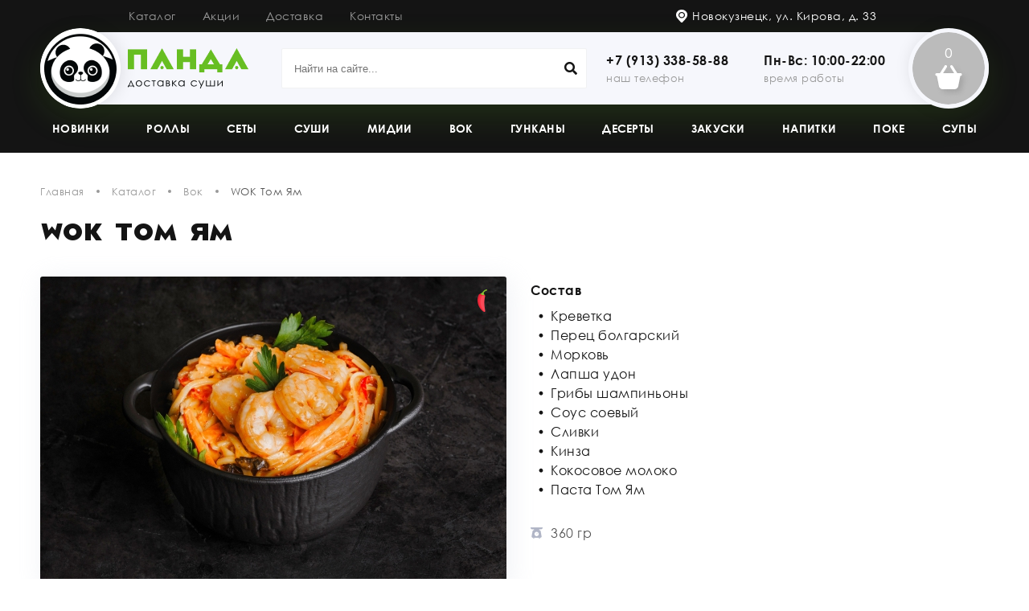

--- FILE ---
content_type: text/html; charset=utf-8
request_url: https://panda-nk.ru/catalog/206-wok-tom-jam.html
body_size: 4955
content:
<!DOCTYPE html>

<html>
<head>
    <meta http-equiv="Content-Type" content="text/html; charset=UTF-8">
    <meta id="viewport" name="viewport" content="width=device-width, initial-scale=1">
    <title>WOK Том Ям с доставкой в Новокузнецке - Панда | Суши, роллы, гунканы, WOK в Новокузнецке</title>
    <meta name="description" content="Купить WOK Том Ям (Креветка, перец болгарский, морковь, лапша удон, грибы шампиньоны, соус соевый, сливки, кинза, кокосовое молоко, паста том ям) с доставкой по Новокузнецку">
    <meta property="og:image" content="http://panda-nk.ru/images/tovar/206/orig.jpg" />
        
    <link rel="icon" type="image/svg+xml" href="/favicon.svg">
    
    <link type="text/css" rel="stylesheet" media="all" href="/css/style.css?t=1766994409" />
    <link type="text/css" rel="stylesheet" media="all" href="/css/mobfix.css?t=1721783436" />
    <link type="text/css" rel="stylesheet" media="all" href="/css/adaptstyle.css?t=1727340198" />
    <link type="text/css" rel="stylesheet" media="all" href="/css/pagination.css?t=1721783436" />
    <link type="text/css" rel="stylesheet" media="all" href="/css/form_error.css" />
    <link type="text/css" rel="stylesheet" media="all" href="/css/form_script.css" />
    
<!--[if IE 6]>
<link type="text/css" rel="stylesheet" href="css/ie6.css">
<script type="text/javascript" src="js/dd_belatedpng_0.0.8a-min.js"></script>
<script type="text/javascript">
        DD_belatedPNG.fix('.alpha-png');
</script>
<![endif]-->

    <script type="text/javascript" src="/js/jquery-1.11.0.min.js"></script>
    <script type="text/javascript" src="/js/jquery-migrate-1.0.0.js"></script>
    <script type="text/javascript" src="/js/js_constant.js"></script>
    <script type="text/javascript" src="/js/jquery.form.js"></script>
    <script type="text/javascript" src="/js/jquery.cookie.js"></script>
    <script type="text/javascript" src="/js/functions.js?t=1726202606"></script>
    <script type="text/javascript" src="/js/script.js?t=1726202606"></script>
    <script type="text/javascript" src="/js/form_script_v1.js?t=1"></script>

    <link type="text/css" rel="stylesheet" media="all" href="/plugins/lightGallery/css/lightgallery.min.css" />
<link type="text/css" rel="stylesheet" media="all" href="/plugins/lightGallery/css/lg-transitions.min.css" />
<link type="text/css" rel="stylesheet" media="all" href="/plugins/lightGallery/style.css" />
<script type="text/javascript" defer src="/plugins/lightGallery/js/lightgallery.min.js"></script>
<script type="text/javascript" defer src="/plugins/lightGallery/js/lg-thumbnail.min.js"></script>
<script type="text/javascript" defer src="/plugins/lightGallery/js/lg-fullscreen.min.js"></script>
<script type="text/javascript" defer src="/plugins/lightGallery/js/lg-zoom.min.js"></script>
<script type="text/javascript" defer src="/plugins/lightGallery/init.js?t=1"></script>    <script type="text/javascript" src="/plugins/newmodal/newmodal.js"></script>
<script type="text/javascript" src="/plugins/newmodal/init.js"></script>
<link type="text/css" rel="stylesheet" media="all" href="/plugins/newmodal/newmodal.css?t=1" />    <script type="text/javascript" src="/plugins/scrollto/scrollto.js"></script>
    <script type="text/javascript" src="/plugins/scrollPane/jquery.jscrollpane.min.js"></script>
<script type="text/javascript" src="/plugins/scrollPane/jquery.mousewheel.js"></script>
<link type="text/css" rel="stylesheet" media="all" href="/plugins/scrollPane/jquery.jscrollpane.css" />
<script type="text/javascript" src="/plugins/scrollPane/init.js"></script>    <script type="text/javascript" src="/plugins/myalert/myalert.js?t=1"></script>
<link type="text/css" rel="stylesheet" media="all" href="/plugins/myalert/myalert.css?t=2" />
<script type="text/javascript" src="/plugins/myalert/init.js"></script>    <script type="text/javascript" src="/plugins/aaaleafer/init.js"></script>
<script type="text/javascript" src="/plugins/aaaleafer/aaaleafer.js?t=1721783436"></script>
<link type="text/css" rel="stylesheet" media="all" href="/plugins/aaaleafer/aaaleafer.css?t=1721783436" />

    <script type="text/javascript" src="/plugins/tooltip_fixed/tooltip_fixed.js?t=1"></script>
<link type="text/css" rel="stylesheet" media="all" href="/plugins/tooltip_fixed/tooltip_fixed.css?t=1" />
<script type="text/javascript" src="/plugins/tooltip_fixed/init.js"></script>    <script type="text/javascript" src="/plugins/pickmeup/pickmeup.js"></script>
<link type="text/css" rel="stylesheet" media="all" href="/plugins/pickmeup/pickmeup.css" />
<script type="text/javascript" src="/plugins/pickmeup/init.js"></script>
    <link type="text/css" rel="stylesheet" media="all" href="/plugins/custom_form/custom_form.css" />
<script type="text/javascript" src="/plugins/custom_form/custom_form.js"></script>
<script type="text/javascript" src="/plugins/custom_form/init.js"></script>
    <script type="text/javascript" src="/plugins/custom_option/init.js"></script>
<script type="text/javascript" src="/plugins/custom_option/custom_option.js"></script>
<link type="text/css" rel="stylesheet" media="all" href="/plugins/custom_option/custom_option.css" />

    

    <script type="text/javascript">
        constant.define("form_key", "8101baaa7a4117b5a2d0f6865169c494a09d5c96ea4e27d00fd661b8cadad0fff30b6ebe");
    </script>
    
    <!-- Yandex.Metrika counter -->
<script type="text/javascript" >
   (function(m,e,t,r,i,k,a){m[i]=m[i]||function(){(m[i].a=m[i].a||[]).push(arguments)};
   m[i].l=1*new Date();
   for (var j = 0; j < document.scripts.length; j++) {if (document.scripts[j].src === r) { return; }}
   k=e.createElement(t),a=e.getElementsByTagName(t)[0],k.async=1,k.src=r,a.parentNode.insertBefore(k,a)})
   (window, document, "script", "https://mc.yandex.ru/metrika/tag.js", "ym");

   ym(85009921, "init", {
        clickmap:true,
        trackLinks:true,
        accurateTrackBounce:true,
        webvisor:true,
        ecommerce:"dataLayer"
   });
</script>
<noscript><div><img src="https://mc.yandex.ru/watch/85009921" style="position:absolute; left:-9999px;" alt="" /></div></noscript>
<!-- /Yandex.Metrika counter -->

<script type="text/javascript">
window.dataLayer = window.dataLayer || [];
</script>
</head>
<body>

<div id="html_container">
    <div class="header_pos ">
        <div class="band_holder header_band formodal_fixed" >
            <div class="band">
                <div class="band_background "></div>
            </div>
            <div class="wrapper">
                <div class="header_container" >
                    <div class="header_topline">
                        <div class="header_topline_menu">
                            <div class="header_topline_menu_item"><a class="transition" href="/catalog">Каталог</a></div>
                            <div class="header_topline_menu_item"><a class="transition" href="/akcii">Акции</a></div>
                            <div class="header_topline_menu_item"><a class="transition" href="/dostavka.html">Доставка</a></div>
                            <div class="header_topline_menu_item"><a class="transition" href="/contacts.html">Контакты</a></div>
                            <div class="expander"></div>
                        </div>
                        <div class="header_topline_right">
                            <div class="header_topline_adres">Новокузнецк, ул. Кирова, д. 33</div>
                            <!--<div class="header_topline_personal icon_parent transition" onclick="ajax_modal('/modal/autorization.html');">
                                <span class="header_topline_personal_icon icon_wrapper">
                                    <span class="header_topline_personal_icon_gray icon_inner icon_inner_auto"></span>
                                    <span class="header_topline_personal_icon_white icon_inner icon_inner_hover"></span>
                                </span>
                                <span class="header_topline_personal_caption" >Личный кабинет</span>
                            </div>-->
                        </div>
                        <div class="clearer"></div>
                    </div>
                    
                    <div class="header_white_block">
                        <div class="header_logo_block">
                            <a href="/">
                                <img class="header_logo_img" src="/img/logo_img.png" title="Доставка суши и роллов в Новокузнецке" alt="">
                                <img class="header_logo_text" src="/img/logo_text.png">
                            </a>
                        </div>
                        
                        <div class="header_white_right">
                            <div class="header_mob_list">
                                <div title="Найти на сайте" class="header_mob_button header_mob_search icon_parent icon_wrapper transition">
                                    <span class="icon_inner icon_inner_auto"></span>
                                    <span class="icon_inner icon_inner_hover"></span>
                                </div>
                                <!--<div title="Личный кабинет" class="header_mob_button header_mob_personal icon_parent icon_wrapper transition" onclick="ajax_modal('/modal/autorization.html');">
                                    <span class="icon_inner icon_inner_auto"></span>
                                    <span class="icon_inner icon_inner_hover"></span>
                                </div>-->
                                <div class="header_mob_button header_mob_headmenu transition icon_parent icon_wrapper transition">
                                    <span class="icon_inner icon_inner_auto"></span>
                                    <span class="icon_inner icon_inner_hover"></span>
                                </div>
                            </div>
                            
                            <div class="header_contacts_block">
                                <div class="header_contacts_value"><a class="phonelink" href="tel:+79133385888">+7 (913) 338-58-88</a></div>
                                <div class="header_contacts_caption" >наш телефон</div>
                            </div>
                            
                            <div class="header_contacts_block">
                                <div class="header_contacts_value">Пн-Вс: 10:00-22:00</div>
                                <div class="header_contacts_caption">время работы</div>
                            </div>
                            
                            <a href="/cart.html" class="header_korzina_button  korzina_header_block">
                                <span class="header_korzina_inner transition">
                                    <span class="header_korzina_count korzina_header_caption">0</span>
                                    <span class="header_korzina_icon"></span>
                                </span>
                            </a>
                        </div>
                        
                        <div class="header_search_block">
                            <form method="GET" autocomplete="off" action="/catalog/search" class="header_search_form">
                                <input type="text" value="" name="q" class="header_search_text" placeholder="Найти на сайте...">
                                <input type="submit" value="" class="header_search_button">
                            </form>
                        </div>
                        
                        
                        <div class="clearer"></div>
                    </div>
                    <div class="headmenu_block">
        <div class="headmenu_item"><a class="transition" href="/catalog/new">Новинки</a></div>
        <div class="headmenu_item"><a class="transition" href="/catalog/rolly">Роллы</a></div>
        <div class="headmenu_item"><a class="transition" href="/catalog/sety">Сеты</a></div>
        <div class="headmenu_item"><a class="transition" href="/catalog/sushi">Суши</a></div>
        <div class="headmenu_item"><a class="transition" href="/catalog/zapechennye-midii">Мидии</a></div>
        <div class="headmenu_item"><a class="transition" href="/catalog/vok">Вок</a></div>
        <div class="headmenu_item"><a class="transition" href="/catalog/gunkany">Гунканы</a></div>
        <div class="headmenu_item"><a class="transition" href="/catalog/deserty">Десерты</a></div>
        <div class="headmenu_item"><a class="transition" href="/catalog/zakuski">Закуски</a></div>
        <div class="headmenu_item"><a class="transition" href="/catalog/napitki">Напитки</a></div>
        <div class="headmenu_item"><a class="transition" href="/catalog/poke">Поке</a></div>
        <div class="headmenu_item"><a class="transition" href="/catalog/supy">Супы</a></div>
        <div class="headmenu_item"><a class="transition" href="/catalog/dopolnitelno">Соусы и доп</a></div>
        <div class="expander"></div>
</div>


<div class="popup_block popup_block_headmenu" id="head_menu_modal" data-width="300">
    <div class="popup_top">
        <div class="popup_top_item">
            <div class="popup_top_item_caption">наш телефон</div>
            <div class="popup_top_item_value"><a class="phonelink" href="tel:+79133385888">+7 (913) 338-58-88</a></div>
            
        </div>
        <div class="popup_top_item">
            <div class="popup_top_item_caption">адрес</div>
            <div class="popup_top_item_value">Новокузнецк, ул. Кирова, д. 33</div>
        </div>
        <div class="popup_top_item">
            <div class="popup_top_item_caption">время работы</div>
            <div class="popup_top_item_value">Пн-Вс: 10:00-22:00</div>
        </div>
        
    </div>
    <div class="popup_menu">
                                <div class="popup_menu_item "><a class="popup_menu_item_link transition" href="/catalog/new" ><span class="popup_menu_item_link_inner">Новинки</span></a></div>
                                            <div class="popup_menu_item "><a class="popup_menu_item_link transition" href="/catalog/rolly" ><span class="popup_menu_item_link_inner">Роллы</span></a></div>
                                            <div class="popup_menu_item "><a class="popup_menu_item_link transition" href="/catalog/sety" ><span class="popup_menu_item_link_inner">Сеты</span></a></div>
                                            <div class="popup_menu_item "><a class="popup_menu_item_link transition" href="/catalog/sushi" ><span class="popup_menu_item_link_inner">Суши</span></a></div>
                                            <div class="popup_menu_item "><a class="popup_menu_item_link transition" href="/catalog/zapechennye-midii" ><span class="popup_menu_item_link_inner">Мидии</span></a></div>
                                            <div class="popup_menu_item "><a class="popup_menu_item_link transition" href="/catalog/vok" ><span class="popup_menu_item_link_inner">Вок</span></a></div>
                                            <div class="popup_menu_item "><a class="popup_menu_item_link transition" href="/catalog/gunkany" ><span class="popup_menu_item_link_inner">Гунканы</span></a></div>
                                            <div class="popup_menu_item "><a class="popup_menu_item_link transition" href="/catalog/deserty" ><span class="popup_menu_item_link_inner">Десерты</span></a></div>
                                            <div class="popup_menu_item "><a class="popup_menu_item_link transition" href="/catalog/zakuski" ><span class="popup_menu_item_link_inner">Закуски</span></a></div>
                                            <div class="popup_menu_item "><a class="popup_menu_item_link transition" href="/catalog/napitki" ><span class="popup_menu_item_link_inner">Напитки</span></a></div>
                                            <div class="popup_menu_item "><a class="popup_menu_item_link transition" href="/catalog/poke" ><span class="popup_menu_item_link_inner">Поке</span></a></div>
                                            <div class="popup_menu_item "><a class="popup_menu_item_link transition" href="/catalog/supy" ><span class="popup_menu_item_link_inner">Супы</span></a></div>
                                            <div class="popup_menu_item "><a class="popup_menu_item_link transition" href="/catalog/dopolnitelno" ><span class="popup_menu_item_link_inner">Соусы и доп</span></a></div>
                        </div>
    <div class="popup_bottom">
        <div class="popup_menu_item"><a class="popup_menu_item_link transition" href="/catalog">Каталог</a></div>
        <div class="popup_menu_item"><a class="popup_menu_item_link transition" href="/akcii">Акции</a></div>
        <div class="popup_menu_item"><a class="popup_menu_item_link transition" href="/dostavka.html">Доставка</a></div>
        <div class="popup_menu_item"><a class="popup_menu_item_link transition" href="/contacts.html">Контакты</a></div>
    </div>
</div>                    
                </div>
            </div>
        </div>
    </div>
    
        <div class="band_holder content_band content_band_tovar" >
        <div class="band">
            <div class="band_background"></div>
        </div>
        <div class="wrapper">
            <div class="content_container">
    <div class="lesenka"><a href="/">Главная</a><span class="lesenka_separator"></span><a href="/catalog">Каталог</a><span class="lesenka_separator"></span><a href="/catalog/vok">Вок</a><span class="lesenka_separator"></span><span>WOK Том Ям</span></div>
    <h1>WOK Том Ям</h1>
 
    <div class="tovar_card_block">
        <div class="tovar_card_left lg_galery">
                        <div class="tovar_card_labels">
                                <div class="label_item tooltip_fixed" tooltipvalue="Блюдо содержит острые компоненты" style="background-image: url(/images/label/1/img.png)"></div>
                            </div>
                        <a href="/images/tovar/206/big.jpg" class="tovar_card_image lg_item">
                <img src="/images/tovar/206/card.jpg" class="tovar_card_img" alt="">
            </a>
        </div>
        <div class="tovar_card_right">
                        <div class="tovar_card_sostav">
                <div class="tovar_card_sostav_caption">Состав</div>
                <div class="tovar_card_sostav_comp">
                                                            <div class="tovar_card_sostav_item">Креветка</div>
                                        <div class="tovar_card_sostav_item">Перец болгарский</div>
                                        <div class="tovar_card_sostav_item">Морковь</div>
                                        <div class="tovar_card_sostav_item">Лапша удон</div>
                                        <div class="tovar_card_sostav_item">Грибы шампиньоны</div>
                                        <div class="tovar_card_sostav_item">Соус соевый</div>
                                        <div class="tovar_card_sostav_item">Сливки</div>
                                        <div class="tovar_card_sostav_item">Кинза</div>
                                        <div class="tovar_card_sostav_item">Кокосовое молоко</div>
                                        <div class="tovar_card_sostav_item">Паста Том Ям</div>
                                                        </div>
                <div class="tovar_card_sostav_mob">Креветка, перец болгарский, морковь, лапша удон, грибы шампиньоны, соус соевый, сливки, кинза, кокосовое молоко, паста том ям</div>
            </div>
                        
                        <div class="tovar_card_weight">360 гр</div>
                        
            <div class="tovar_card_pay">
                <div class="tovar_card_costs ">
                    <div class="tovar_card_cost">540&nbsp;&#8381;</div>
                                    </div>
                
                <div class="tovar_card_pay_right tokorzina_block">
                    <div class="tovar_card_count korzina_count_block korzina_count_min">
                        <input autocomplete="off" data-max="1000"  data-min="1" type="text" class="korzina_count_field number_only tokorzina_count" value="1" data-id="206">
                        <div class="less korzina_count_button"></div>
                        <div class="more korzina_count_button"></div>
                    </div>
                    <div class="tovar_card_korzina_button panda_button tokorzina_button " data-id="206">
                        <div class="tovar_card_korzina_icon">
                            <div class="tovar_card_korzina_num tokorzina_button_num">0</div>
                            <div class="tovar_card_korzina_loader"></div>
                            
                        </div> 
                        <span class="tovar_card_korzina_caption tokorzina_button_caption">В корзину</span>
                    </div>
                </div>
                <div class="expander"></div>
            </div>
        </div>
        
        
        
        <div class="clearer"></div>
    </div>
    
        <div class="tovar_card_descr_block">
        <div class="tovar_card_descr_head">Описание</div>
        <div class="pagetext"><p>Откройте для себя неповторимый вкус вок &laquo;Том Ям&raquo;! В этом блюде сочетаются ароматные шампиньоны, нежная паста том ям, кокосовое молоко, кинза, морковь, креветки, болгарский перец и лапша удон. Подавайте с соевым соусом для создания идеального сочетания вкусов. Насладитесь экзотическим ужином!</p>
</div>
    </div>
        
        
        
        
        
</div>


<script type="text/javascript">
    $(document).ready(function(){
        yacommerce_send("detail", [{"id": "206", "name": "WOK Том Ям", "category": "Вок", "price": "540"}]);
    })
</script>
        </div>
    </div>
    
        
        <div class="band_holder korzina_swing_band" >
        <div class="band">
            <div class="band_background"></div>
        </div>
        <div class="wrapper">
            <div class="korzina_swing_container">
                <div class="korzina_swing_fade"></div>
                <div class="header_korzina_button  korzina_swing_block">
                    <div class="korzina_swing_consist">
                        <div class="korzina_swing_consist_inner"></div>
                    </div>
                    <span class="korzina_swing_left">
                        <span class="korzina_swing_count korzina_header_fullcaption">0 товаров</span>
                        <span class="korzina_swing_cost korzina_header_cost">0&nbsp;&#8381;</span>
                    </span>
                    <a href="/cart.html" class="panda_button korzina_swing_button">В корзину</a>
                    <span class="header_korzina_inner transition">
                        <span class="header_korzina_count korzina_header_caption">0</span>
                        <span class="header_korzina_icon"></span>
                        <span class="korzina_swing_loader"></span>
                    </span>
                </div>
            </div>
        </div>
    </div>
        
    <div class="up_button_container">
        <div class="up_button" id="up_button"></div>
        <div class="up_button_control" ></div>
    </div>
    <div class="footer_marginer " id="footer_marginer"></div>
</div>

<div class="clearer"></div>

<div class="footer_container" >
    <div class="band_holder">
        <div class="band">
            <div class="band_background ">
                <div class="footer_bottom_bg"></div>
            </div>
        </div>
        <div class="wrapper" >
            <div class="footer">
                <div class="footer_top">
                    <div class="footer_points">
                        <div class="footer_point">
                            <div class="footer_point_value"><a class="phonelink" href="tel:+79133385888">+7 (913) 338-58-88</a></div>
                            <div class="footer_point_caption">Сделайте заказ</div>
                        </div>
                        <div class="footer_point footer_point_adres">
                            <div class="footer_point_value">Новокузнецк, ул. Кирова, д. 33</div>
                            <div class="footer_point_caption">Заберите заказ</div>
                        </div>
                        <div class="footer_point footer_point_works">
                            <div class="footer_point_value">Пн-Вс: 10:00-22:00</div>
                            <div class="footer_point_caption">Время работы</div>
                        </div>
                        <div class="expander"></div>
                    </div>
                    <div class="footer_copy">© 2026 Панда, доставка суши в Новокузнецке</div>
                    <div class="clearer"></div>
                </div>
                <div class="footer_bottom">
                    <div class="footer_menu">
                        <div class="footer_menu_item"><a class="transition" href="/catalog">Каталог</a></div>
                        <div class="footer_menu_item"><a class="transition" href="/akcii">Акции</a></div>
                        <div class="footer_menu_item"><a class="transition" href="/dostavka.html">Доставка</a></div>
                        <div class="footer_menu_item"><a class="transition" href="/contacts.html">Контакты</a></div>
                        <!--<div class="footer_menu_item footer_personal icon_parent transition" onclick="ajax_modal('/modal/autorization.html');">
                            <span class="footer_personal_icon icon_wrapper">
                                <span class="footer_personal_icon_gray icon_inner icon_inner_auto"></span>
                                <span class="footer_personal_icon_white icon_inner icon_inner_hover"></span>
                            </span>
                            <span class="footer_personal_caption" >Личный кабинет</span>
                        </div>-->
                        <div class="expander"></div>
                    </div>
                                        <div class="footer_social">
                        <a class="footer_social_item transition" href="https://vk.com/nvkzpanda" target="_blank">Вконтакте</a>                        <a class="footer_social_item transition" href="https://instagram.com/nvkz_panda" target="_blank">Инстаграм</a>                    </div>
                                        
                    <div class="footer_itgo">Разработка <a class="transition" href="https://www.it-go.ru" target="_blank">Айти Сити</a></div>
                    
                    <div class="expander"></div>
                </div>
            </div>
        </div>
    </div>
</div>




<div class="metrika_code"></div>
</body>
</html>

--- FILE ---
content_type: text/css
request_url: https://panda-nk.ru/css/style.css?t=1766994409
body_size: 12317
content:
@import url('/fonts/centurygothic/centurygothic.css');
@import url('/fonts/blackcrow/blackcrow.css');
@import url('/fonts/inter/inter.css');
html {
    height: 100%;
    width: 100%;
    width: auto; /*это типа чтобы не скакало при открытии модалки, а formodal_fixed*/
}

body {
    height: 100%;
    margin: 0;
    padding: 0;
    color: #141414;
    font-family: "Century Gothic";
    
    font-size: 16px;
    min-width: 100%;
    background-color: #ffffff;
}

a {
    color: #67BE22;
    text-decoration: underline;
}

a:hover {
    text-decoration: none;
}

a.inverse {
    text-decoration: none;
}

a.inverse:hover {
    text-decoration: underline;
}

img{
    border: 0;
}

.pagetext {

}

.pagetext h1 {

}

#html_container {
    min-height: 100%;

    background-repeat: repeat-x;
    background-position: top;
}


h1, h2 {
    font-family: 'Black Crow';
    font-weight: bold;
    font-size: 30px;
    text-transform: uppercase;
    padding: 0;
    margin: 0;
    margin-bottom: 20px;
}

.wrapper {
    width: 1180px;
    padding: 0 15px;
    margin: 0 auto;
    min-width: 340px;
    position: relative;
}

.lesenka {
    color: #545454;
    letter-spacing: 0.5px;
    font-size: 13px;
    
    margin-bottom: 20px;
}
.lesenka a {
    color: #999999;
    text-decoration: none;
    transition: color 0.5s
}

.lesenka a:hover {
    color: #67BE22
}

.lesenka span {
    color: #545454;
}

.lesenka_separator {
    display: inline-block;
    width: 4px;
    height: 4px;
    background-color: #999999;
    margin: 0 15px;
    border-radius: 2px;
    -moz-border-radius: 2px;
    -webkit-border-radius: 2px;
    margin-bottom: 3px;
}

div.clearer {
    clear:               both;
    overflow:            hidden;
    zoom:                1;
    height:              0; /* ie */
}

.footer_marginer {
    height: 240px;
}

.footer_marginer_welcome {
    height: 180px;
}

div.metrika_code {
    display: none;
}

  .footer_container {
    margin-top: -180px;
    bottom: 0;
    height: 180px;
    width: 100%;
    position: relative;
  }

  .footer {
      height: 180px;
  }

  .band_holder {
      position: relative;
      overflow: hidden;
      min-width: 1210px;
      width: 100%;
  }
  
  .band {
      width: 100%;
      height: 100%;
      z-index: -1;
      position: absolute;
  }
  
  .footer_container .band {
      z-index: auto;
  }
  
  .footer_container .wrapper {
      /*z-index: 1;*/
}
  
.band .band_background, .band .band_shadow {
    position: relative;
    width: 100%;
    max-width: 1920px;
    min-width: 1210px;
    height: 100%;
    margin: 0 auto;
    background-position: center top;
}
  
.band_holder_1660 .wrapper {
    width: 1660px;
}
  
  
.up_button_container {
    position: relative;
    margin: 0 auto;
    width: 100%;
    
}

@media only screen and (min-width: 1140px) {
    .up_button_container {
        display: block;
    }
}

@media only screen and (max-width: 640px) {
    .up_button_container {
        display: none;
    }
}
 
.up_button_control {
    position: fixed;
    bottom: 15px;
}

.up_button {
    cursor: pointer;
    position: fixed;
    background-image: url(/img/up_top.png);
    height: 29px;
    width: 45px;
    right: 20px;
    bottom: 15px;
    display: none;

    right: auto;
    left: 20px;
    
}

.up_button:hover {
    background-position:  45px 0;
}

.up_button_absolute {
    position: absolute;
}

.expander {
    width: 100%;
    display: inline-block;
    height: 0px;
}

.justify_elem {
    display: inline-block;
    height: 0;
}

.transition {
    transition: all 0.3s;
}

.phonelink {
    color: inherit;
    text-decoration: none;
}

.icon_wrapper {
    position: relative;
}

.icon_inner {
    background-position: top left;
    background-position: center;
    background-repeat: no-repeat;
    position: absolute;
    width: 100%;
    height: 100%;
    left: 0;
    top: 0;
    transition: all 0.3s;
}

.icon_inner_hover {
    opacity: 0;
}

.icon_parent:hover .icon_inner_auto {
    opacity: 0;
}

.icon_parent:hover .icon_inner_hover {
    opacity: 1;
}


.header_pos {
    height: 190px;
}

.header_fixed {
    position: fixed;
    top: 0;
}

.header_bottom {
    position: absolute;
}

.header_scrolled {
    z-index: 6;
    /*display: none;*/
    margin-top: -190px;
}

.header_scrolled.formodal_fixed {
    box-sizing: border-box;
    -moz-box-sizing: border-box;
    -webkit-box-sizing: border-box;
}

.header_band {
    overflow: visible;
}

.header_band .band_background, .header_copy .band_background {
    background-color: #141414;
}

.header_container {
    
}

.header_topline {
    height: 40px;
    line-height: 36px;
    color: #ffffff;
    padding: 0 140px 0 110px;
    letter-spacing: 0.5px;
    
    overflow: hidden;
}

.header_topline_menu {
    float: left;
    width: 340px;
    text-align: justify;
}

.header_topline_menu_item {
    display: inline-block;
    vertical-align: middle;
    font-size: 14px;
}

.header_topline_menu_item a {
    color: #999999;
    text-decoration: none;
}

.header_topline_menu_item a:hover {
    color: #ffffff;
}

.header_topline_right {
    float: right;
}

.header_topline_adres {
    font-size: 14px;
    display: inline-block;
    vertical-align: middle;
    
    background-image: url(/img/header_adres_icon.png);
    background-position: left center;
    background-repeat: no-repeat;
    padding-left: 20px;
}

.header_topline_personal {
    margin-left: 50px;
    font-size: 14px;
    display: inline-block;
    vertical-align: middle;
    cursor: pointer;
    color: #999999;
}

.header_topline_personal_icon {
    width: 16px;
    height: 16px;
    display: inline-block;
    vertical-align: middle;
    margin-right: 4px;
}

.header_topline_personal_icon_gray {
    background-image: url(/img/header_personal_icon_gray.png);
}

.header_topline_personal_icon_white {
    background-image: url(/img/header_personal_icon_white.png);
}

.header_topline_personal_caption {
    display: inline-block;
    vertical-align: middle;
}

.header_topline_personal:hover {
    color: #ffffff;
}

.header_white_block {
    background-color: #f6f7fc;
    border-radius: 45px;
    -moz-border-radius: 45px;
    -webkit-border-radius: 45px;
    height: 90px;
    
    box-shadow: 0 16px 40px 0 rgba(103,190,34,0.15);
}

.header_logo_block {
    float: left;
}

.header_logo_block a {
    text-decoration: none;
}

.header_logo_img {
    display: inline-block;
    vertical-align: middle;
    
    box-shadow: 2px 0 20px 0 rgba(0,0,0,0.1);
    border-radius: 50px;
    -moz-border-radius: 50px;
    -webkit-border-radius: 50px;
    margin: -5px 5px -5px 0;
}

.header_logo_text {
    display: inline-block;
    vertical-align: middle;
}


.header_search_block {
    margin-left: 300px;
    margin-right: 500px;
    
    padding-top: 20px;
}

.header_search_form {
    position: relative;
}

.header_search_text {
    width: 100%;
    height: 50px;
    padding: 0 15px;
    line-height: 48px;
    border: 1px solid #f1f2f3;
    background-color: #ffffff;
    border-radius: 2px;
    -moz-border-radius: 2px;
    -webkit-border-radius: 2px;
    
    box-sizing: border-box;
    -moz-box-sizing: border-box;
    -webkit-box-sizing: border-box;
}

.header_search_button {
    position: absolute;
    width: 24px;
    height: 24px;
    right: 8px;
    top: 50%;
    margin-top: -12px;
    cursor: pointer;
    border: 0;
    background-color: transparent;
    
    background-image: url(/img/header_search_icon_black.png);
    background-position: center;
    background-repeat: no-repeat;
}

.header_search_button:hover {
    background-image: url(/img/header_search_icon_green.png);
}

.header_white_right {
    float: right;
}

.header_contacts_block {
    display: inline-block;
    vertical-align: middle;
    letter-spacing: 0.5px;
}

.header_contacts_block + .header_contacts_block {
    margin-left: 40px;
}

.header_contacts_value {
    font-weight: bold;
    font-size: 16px;
    margin-bottom: 4px;
}

.header_contacts_caption {
    font-size: 13px;
    color: #999999;
}

.header_korzina_button {
    display: inline-block;
    vertical-align: middle;
    background-color: #f6f7fc;
    border: 5px solid #f6f7fc;
    
    overflow: hidden;
    border-radius: 50px;
    -moz-border-radius: 50px;
    -webkit-border-radius: 50px;
    
    text-decoration: none;
    
    cursor: auto;
    
    margin: -5px 0 -5px 25px;
    box-shadow: 2px 0 20px 0 rgba(0,0,0,0.1);
}

.header_korzina_inner {
    background-color: #bbbbbb;
    width: 90px;
    height: 90px;
    color: #ffffff;
    display: block;
    text-align: center;
    overflow: hidden;
    
    border-radius: 45px;
    -moz-border-radius: 45px;
    -webkit-border-radius: 45px;    
    transition: background-color 0.3s;
}

.header_korzina_count {
    color: #ffffff;
    font-family: "Inter";
    font-weight: normal;
    display: block;
    font-size: 16px;
    line-height: 22px;
    margin-top: 15px;
}

.header_korzina_icon {
    display: inline-block;
    width: 58px;
    height: 46px;
    background-image: url(/img/header_korzina_icon.png);
}

.header_korzina_active {
    cursor: pointer;
}

.header_korzina_active .header_korzina_inner {
    background-color: #67be22;
}

.header_korzina_active .header_korzina_count {
    font-weight: 900;
}

.header_korzina_active:hover .header_korzina_inner {
    background-color: #56ad11;
}

.korzina_swing_container {
    float: right;
}

.header_korzina_button.korzina_swing_block {
    right: 15px;
    position: fixed;
    bottom: 15px;
    
    border-radius: 30px;
    -moz-border-radius: 30px;
    -webkit-border-radius: 30px;
    
    z-index: 5;
    box-shadow: 0 4px 20px 0 rgba(0,0,0,0.3);
    padding-left: 20px;
    display: none;
}

.korzina_swing_block.header_korzina_active {
    display: block;
    transition: all 0.3s;
}

.korzina_swing_block.korzina_swing_block_opened {
    border-radius: 3px 3px 30px 3px;
    -moz-border-radius: 3px 3px 30px 3px;
    -webkit-border-radius: 3px 3px 30px 3px;
    cursor: auto;
    background-color: #ffffff;
    border-color: #ffffff;
}

.korzina_swing_left {
    color: #141414;
    display: inline-block;
    vertical-align: middle;
    margin-right: 12px;
    transition: color 0.3s;
}

.korzina_swing_count {
    display: block;
    font-size: 10px;
    text-transform: uppercase;
    letter-spacing: 0.6px;
    margin-bottom: 1px;
}

.korzina_swing_cost {
    display: block;
    font-size: 18px;
    font-family: "Inter";
    font-weight: bold;
}

.korzina_swing_container .korzina_swing_button {
    
    overflow: hidden;
    width: 0;
    
    vertical-align: middle;
    transition: all 0.3s;
}

.korzina_swing_block .header_korzina_inner {
    display: inline-block;
    vertical-align: middle;
    height: 50px;
    width: 50px;
    position: relative;
}

.korzina_swing_block .header_korzina_count {
    display: none;
}

.korzina_swing_block .header_korzina_icon {
    position: absolute;
    margin: 0;
    top: 50%;
    left: 50%;
    margin-top: -23px;
    margin-left: -24px;
    background-image: url("/img/header_korzina_icon2.png");
}

.korzina_swing_loader {
    position: absolute;
    top: 50%;
    left: 50%;
    margin-top: -12px;
    margin-left: -12px;
    width: 24px;
    height: 24px;
    opacity: 0;
    background-image: url(/img/korzina_loader2.png);
    transition: opacity 0.3s;
    
    -webkit-animation: 1.5s linear infinite korzina_loader;
    -moz-animation: 1.5s linear infinite korzina_loader;
    -o-animation: 1.5s linear infinite korzina_loader;
    animation: 1.5s linear infinite korzina_loader;
}

.korzina_swing_loading .header_korzina_icon {
    opacity: 0;
}

.korzina_swing_loading .korzina_swing_loader {
    opacity: 1;
}

.korzina_swing_loading .korzina_swing_left {
    color: #bcbcbc;
}

.korzina_swing_block_opened .header_korzina_inner {
    float: right;
}

.korzina_swing_block_opened .korzina_swing_left {
    margin-top: 5px;
}

.korzina_swing_block_opened .korzina_swing_button {
    width: 150px;
    margin-left: 15px;
    margin-right: 15px;
    margin-top: 5px;
}

.korzina_swing_block.korzina_swing_block_opened .header_korzina_inner {
    background-color: #67BE22;
    cursor: pointer;
}

.korzina_swing_block.korzina_swing_block_opened .header_korzina_inner:hover {
    background-color: #56ad11;
}

.korzina_swing_consist {
    overflow: hidden;
    height: 0;
    width: 0;
    max-height: 360px;
}

.korzina_swing_consist_inner {
    width: 340px;
}

.korzina_swing_fade {
    position: fixed;
    width: 100%;
    height: 100%;
    left: 0;
    top: 0;
    display: none;
    /*background-color: rgba(0,0,0,0.1);*/
}

.headmenu_block {
    text-align: justify;
    height: 40px;
    line-height: 40px;
    padding: 10px 0;
    overflow: hidden;
}

.headmenu_item {
    display: inline-block;
    vertical-align: top;
    font-size: 14px;
    letter-spacing: 0.3px;
    font-weight: bold;
    text-transform: uppercase;
}

.headmenu_item a {
    text-decoration: none;
    color: #ffffff;
    display: inline-block;
    padding: 0 15px;
}

.headmenu_item a:hover {
    background-color: #67be22;
    
}

/*костыли для прокручивающейся шапки пошли*/
.header_scrolled .header_topline {
    height: 10px;
}

.header_scrolled .header_topline_menu {
    display: none;
}

.header_scrolled .header_topline_right {
    display: none;
}

.header_scrolled .header_white_block {
    height: 70px;
}

.header_scrolled .header_logo_img {
    height: 70px;
    margin: 0 5px 0 0;
}

.header_scrolled .header_search_block {
    padding-top: 10px;
}

.header_scrolled .header_korzina_button {
    margin: 0 0 0 25px;
}

.header_scrolled .header_korzina_inner {
    height: 60px;
    direction: rtl;
}

.header_scrolled .header_korzina_count {
    display: inline-block;
    vertical-align: middle;
}

.header_scrolled .header_korzina_icon {
    vertical-align: middle;
    background-image: url(/img/header_korzina_icon2.png);
    width: 48px;
    height: 46px;
    margin-right: -11px;
    margin-left: -11px;
    margin-top: 7px;
    margin-bottom: -8px;
}

.header_scrolled .headmenu_block {
    height: 30px;
    line-height: 30px;
    padding: 5px 0;
}

.header_mob_list {
    display: none;
}

.header_mob_button {
    display: inline-block;
    
    width: 38px;
    height: 38px;
    background-color: #ffffff;
    border: 1px solid #e6e9ec;
    border-radius: 20px;
    -moz-border-radius: 20px;
    -webkit-border-radius: 20px;
    cursor: pointer;
    
    margin-left: 4px;
}

.header_mob_button:hover {
    background-color: #67be22;
    border-color: #67be22;
}

.header_mob_search {
    display: none;
}

.header_mob_search .icon_inner_auto {
    background-image: url(/img/header_search_icon_green.png);
}

.header_mob_search .icon_inner_hover {
    background-image: url(/img/header_search_icon_white.png);
}

.header_mob_personal .icon_inner_auto {
    background-image: url(/img/header_personal_icon_green.png);
}

.header_mob_personal .icon_inner_hover {
    background-image: url(/img/header_personal_icon_white.png);
}

.header_mob_headmenu .icon_inner_auto {
    background-image: url(/img/header_menu_icon_gray.png);
}

.header_mob_headmenu .icon_inner_hover {
    background-image: url(/img/header_menu_icon_green.png);
}

.header_mob_headmenu {
    background-color: #141414;
    border-color: #141414;
}

.header_mob_headmenu:hover {
    background-color: #ffffff;
    border-color: #67be22;
}

.popup_block_headmenu {
    background-color: #141414;
}

.popup_menu {
    padding: 15px;
}

.popup_menu_item {
    
}

.popup_menu_item:first-child {
    border-top: 0;
}

.popup_menu_item_link {
    padding: 10px 20px;
    text-align: center;
    display: block;
    text-decoration: none;
    text-transform: uppercase;
    font-weight: bold;
    font-size: 16px;
    
    color: #67be22;
    background-color: #141414;
}

a.popup_menu_item_link:hover {
    background-color: #67be22;
    color: #ffffff;
    text-decoration: none;
}

.popup_menu_item_link:hover, .popup_menu_item_link:hover + .popup_menu_item_link {
    border-top-color: transparent;
}

.popup_top {
    border-bottom: 1px solid #999999;;
    background-color: #141414;
    text-align: center;
    color: #ffffff;
    padding-bottom: 15px;
    padding-top: 15px;
}

.popup_top_item {
    margin-bottom: 10px;
}

.popup_top_item_caption {
    color: #999999;;
    font-size: 14px;
    margin-bottom: 5px;
}

.popup_top_item_value {
    font-weight: bold;
    font-size: 16px;
}
    
.popup_bottom {
    padding: 15px;
    border-top: 1px solid #999999;;
    
}

.popup_bottom .popup_menu_item_link {
    color: #999999;
    font-weight: normal;
}

.slider_band .band_background {
    background-color: #141414;
}

.slider_band .wrapper {
    overflow: hidden;
    padding-left: 370px;
    padding-right: 370px;
}

.slider_container {
    
}

.slider_list {
    
}

.aaaleafer.slider_list {
    overflow: visible;
}

.slider_list_item {
    text-decoration: none;
    color: #ffffff;
    position: relative;
    display: block;
    
    border-radius: 3px;
    -moz-border-radius: 3px;
    -webkit-border-radius: 3px;
    
    width: 100%;
    
    overflow: hidden;
    white-space: normal;
}

.slider_item_img {
    display: block;
    width: 100%;
}

.slider_item_fade {
    position: absolute;
    height: 100%;
    width: 100%;
    top: 0;
    left: 0;
    background-image: linear-gradient(to right, #060A0D 6.8%, rgba(6, 10, 13, 0.00) 59%);
    opacity: 0.88;
}

.slider_item_content {
    position: absolute;
    height: 100%;
    width: 100%;
    top: 0;
    max-width: 600px;
}

.slider_item_content_inner {
    
    display: table;
    height: 100%;
    width: 100%;
}

.slider_item_content_inner2 {
    display: table-cell;
    height: 100%;
    vertical-align: middle;
    padding: 40px;
}

.slider_item_title {
    display: block;
    font-size: 30px;
    line-height: 44px;
    font-weight: bold;
    text-transform: uppercase;
    font-family: "Black crow";
    margin-bottom: 25px;
}

.slider_item_descr {
    display: block;
    font-size: 16px;
    line-height: 26px;
    letter-spacing: 0.5px;
    margin-bottom: 35px;
}

.slider_item_button {
    padding: 0 30px;
}

.panda_button {
    font-family: inherit;
    border: 0;
    background-color: #67be22;
    
    height: 40px;
    line-height: 40px;
    
    color: #ffffff;
    text-decoration: none;
    display: inline-block;
    font-size: 14px;;
    font-weight: bold;
    letter-spacing: 0.3px;
    
    text-transform: uppercase;
    cursor: pointer;
    text-align: center;
    
    border-radius: 3px;
    -moz-border-radius: 3px;
    -webkit-border-radius: 3px;
    
    transition: 0.3s all;
}

.panda_button:hover {
    background-color: #56ad11;
}

.welcome_akcii_band {
    z-index: 0;
}

.welcome_akcii_band .band_background {
    
}

.welcome_akcii_band .wrapper {
    overflow: hidden;
    padding-left: 370px;
    padding-right: 370px;
}

.welcome_akcii_container {
    padding: 60px 0;
}

.aaaleafer.welcome_akcii_list {
    overflow: visible;
}

.welcome_akcii_list_item {
    width: 480px;
    height: 160px;
    display: inline-block;
    background-color: #141414;
    overflow: hidden;
    border-radius: 2px;
    -moz-border-radius: 2px;
    -webkit-border-radius: 2px;
    overflow: hidden;
    background-repeat: no-repeat;
    background-position: center;
    text-decoration: none;
    position: relative;
    white-space: normal;
}

.welcome_akcii_item_fade {
    position: absolute;
    width: 100%;
    height: 100%;
    top: 0;
    left: 0;
    background-color: rgba(20,20,20, 0.8);
}

.welcome_akcii_item_imgwrap {
    position: absolute;
    right: 0;
}

.welcome_akcii_item_imgpos {
    display: table-cell;
    vertical-align: middle;
    height: 160px;
}

.welcome_akcii_item_img {
    display: block;
    max-height: 160px;
    max-width: 200px;
}

.welcome_akcii_item_content {
    color: #ffffff;
    position: relative;
    display: table;
    height: 100%;
    max-width: 100%;
    box-sizing: border-box;
    -moz-box-sizing: border-box;
    -webkit-box-sizing: border-box;
    padding: 10px 40px;
}

.welcome_akcii_item_content_withimg {
    padding-right: 200px;
}

.welcome_akcii_item_inner {
    display: table-cell;
    vertical-align: middle;
}

.welcome_akcii_item_type {
    display: inline-block;
    background-color: #000000;
    text-transform: uppercase;
    font-size: 12px;
    letter-spacing: 0.6px;
    line-height: 30px;
    font-weight: bold;
    padding: 0 12px;
    border-radius: 2px;
    -moz-border-radius: 2px;
    -webkit-border-radius: 2px;
    margin-bottom: 7px;
}

.welcome_akcii_item_title {
    display: block;
    font-size: 20px;
    line-height: 24px;
    font-weight: bold;
}

.welcome_akcii_list_item:hover .welcome_akcii_item_type {
    background-color: #67be22;
}

.welcome_akcii_list_item:hover .welcome_akcii_item_fade {
    
}

.panda_inputtext {
    border: 1px solid #E9ECF6;;
    border-radius: 3px;
    -moz-border-radius: 3px;
    -webkit-border-radius: 3px;
    box-sizing: border-box;
    -moz-box-sizing: border-box;
    -webkit-box-sizing: border-box;
    height: 50px;
    
    line-height: 48px;
    width: 100%;
    font-size: 14px;
    letter-spacing: 0.5px;
    font-family: inherit;
    padding: 0 10px;
    transition: border-color 0.3s;
}

.panda_inputtext:focus {
    border-color: #67BE22;
}

.panda_inputtext.panda_inputtext2 {
    height: 60px;
    line-height: 40px;
    padding: 16px 10px 0 10px;
}

.pseudolink {
    color: #141414;
    border-bottom: 1px dotted #141414;
    cursor: pointer;
    font-size: 14px;
    transition: border-bottom-color 0.3s;
}

.pseudolink:hover {
    border-bottom-color: transparent;
}

.panda_button2 {
    font-family: inherit;
    border: 2px dotted #67be22;
    background-color: #ffffff;
    
    height: 36px;
    line-height: 36px;
    
    color: #67be22;
    text-decoration: none;
    display: inline-block;
    font-size: 14px;;
    font-weight: bold;
    letter-spacing: 0.3px;
    
    text-transform: uppercase;
    cursor: pointer;
    text-align: center;
    
    border-radius: 3px;
    -moz-border-radius: 3px;
    -webkit-border-radius: 3px;
    
    transition: 0.3s all;
}

.panda_button2:hover {
    background-color: #67be22;
    color: #ffffff;
}

.autorization_submit {
    white-space: nowrap;
}

.autorization_submit .register_button, .autorization_submit .autorization_button {
    vertical-align: top;
    width: 160px;
    max-width: 160px;
    margin: 0 6px 0 0;
}

.panda_checkbox_block input[type="checkbox"]{
    display: none;
}

.panda_checkbox_block label {
    padding-left: 28px;
    display: inline-block;
    cursor: pointer;
    background-position: left top;
    background-repeat: no-repeat;
    background-image: url(/img/checkbox.png);
    line-height: 21px;
    font-size: 15px;
    transition: color 0.3s;
}

.panda_checkbox_block label:hover {
    color: #67be22;
}

.panda_checkbox_block input[type="checkbox"]:checked ~ label {
    background-image: url(/img/checkbox_checked.png);
}

.panda_checkbox_block label a {
    font-weight: 900;
}

.panda_checkbox_block .field_parent_error {
    color: red;
}

.panda_checkbox_block .field_parent_error a {
    color: red;
}

.forgot_message {
    font-size: 14px;
    line-height: 22px;
}

.fast_band .band_background {
    
}

.fast_container {
    padding-top: 50px;
    padding-bottom: 70px;
}

.fast_block {
    background-color: #f6f7fc;
    
    overflow: hidden;
    border-radius: 2px;
    -moz-border-radius: 2px;
    -webkit-border-radius: 2px;
    
    padding: 30px 100px 0;
    margin: 0 -100px;
    
    background-image: url(/img/fast_tree_bg.png);
    background-position: right bottom;
    background-repeat: no-repeat;
}

.fast_h2 {
    margin-bottom: 20px;
}

.fast_sostav_block {
    padding: 0 100px 20px;
    margin: 0 -100px;
    border-bottom: 1px dashed #E5E7EF;
}

.fast_sostav_list {
    
}

.fast_sostav_item {
    background-color: #ffffff;
    display: inline-block;
    margin-bottom: 20px;
    text-decoration: none;
    height: 40px;
    line-height: 40px;
    padding: 5px 10px 5px 15px;
    border-radius: 3px;
    -moz-border-radius: 3px;
    -webkit-border-radius: 3px;
    margin-right: 16px;
    color: #141414;
    font-size: 12px;
}

.fast_sostav_item_caption {
    vertical-align: middle;
    font-size: 14px;
    letter-spacing: 0.6px;
    font-weight: bold;
    text-transform: uppercase;
}

.fast_sostav_item_img {
    vertical-align: middle;
    max-height: 40px;
    margin-left: 10px;
}

.fast_sostav_item:hover {
    background-color: #67BE22;
    color: #ffffff;
}

.fast_podbor_block {
    background-color: #edeff8;
    border-top: 1px dashed #ffffff;
    
    padding: 40px 100px 20px;
    margin: 0 -100px;
    
    background-image: url(/img/fast_tree_bg.png);
    background-position: right bottom;
    background-repeat: no-repeat;
}

.fast_podbor_list {
    
}

.mob_buttons_align {
    font-size: 0;
}


.phonesale_band .band_background {
    
}

.phonesale_container {
    padding-top: 70px;
    padding-bottom: 70px;
}

.phonesale_block {
    background-color: #141414;;
    background-image: url(/img/phonesale_block_bg.jpg);
    background-position: right center;
    background-repeat: no-repeat;
    border-radius: 2px;
    -moz-border-radius: 2px;
    -webkit-border-radius: 2px;
    position: relative;
    
    padding: 40px 40px 35px 300px;
}

.phonesale_hand {
    background-image: url(/img/phonesale_hand.png);
    position: absolute;
    bottom: 0;
    left: 0;
    width: 255px;
    height: 245px;
}

.phonesale_left {
    margin-right: 180px;;
}

.phonesale_lozung {
    border-radius: 2px;
    -moz-border-radius: 2px;
    -webkit-border-radius: 2px;
    background-color: #67BE22;
    font-size: 12px;
    font-weight: bold;
    color: #ffffff;
    display: inline-block;
    text-transform: uppercase;
    line-height: 30px;
    padding: 0 18px;
    letter-spacing: 0.2px;
    margin-bottom: 24px;
}

.phonesale_text {
    font-weight: 600;
    color: #ffffff;
    font-size: 24px;
    text-transform: uppercase;
    font-family: 'Black Crow';
    line-height: 32px;
}

.phonesale_text_green {
    display: block;
    color: #67BE22
}

.phonesale_right {
    position: absolute;
    right: 40px;
    top: 40px;
}

.phonesale_button {
    width: 144px;
    height: 43px;
    background-position: center;
    background-repeat: no-repeat;
    display: block;
}

.phonesale_button_gp {
    background-image: url(/img/gp_button.png);
    margin-bottom: 25px;
}

.phonesale_button_as {
    background-image: url(/img/as_button.png);
}

.phonesale_button:hover {
    opacity: 0.9;
}

.welcome_tovars_band .band_background {
    
}

.welcome_tovars_bg {
    background-color: #f6f7fc;
    top: 355px;
    bottom: 90px;
    width: 100%;
    position: absolute;
}

.welcome_tovars_container {
    padding-top: 40px;
    padding-bottom: 70px;
}

.welcome_tovars_h2 {
    
}

.welcome_tovars_block {
    
}

.tovar_list {
    text-align: justify;
    font-size: 0;
}

.tovar_list_item {
    font-size: 16px;
    display: inline-block;
    vertical-align: top;
    width: 280px;
    margin-bottom: 20px;
    
    text-align: left;
    background-color: #ffffff;
    box-shadow: 4px 4px 30px 0 rgba(229, 231, 239, 0.6);
    padding: 10px;
    
    box-sizing: border-box;
    -moz-box-sizing: border-box;
    -webkit-box-sizing: border-box;
    
    border-radius: 3px;
    -moz-border-radius: 3px;
    -webkit-border-radius: 3px;
    position: relative;
    
    transition: box-shadow 0.3s, opacity 0.5s;
    cursor: pointer;
    white-space: normal;
}

.tovar_list .justify_elem {
    width: 280px;
}

.tovar_item_img_wrapper {
    height: 220px;
    margin-bottom: 15px;
}

.tovar_item_img_table {
    display: table;
    table-layout: fixed;
    width: 100%;
    height: 100%;
}

.tovar_item_img_aligner {
    display: table-cell;
    height: 100%;
    width: 100%;
    text-align: center;
    vertical-align: middle;
    
}

.tovar_item_img_forlabel {
    position: relative;
    display: inline-block;
}

.tovar_item_img {
    max-width: 100%;;
    max-height: 100%;;
    display: block;
    margin: 0 auto;
    max-height: 220px;
    border-radius: 3px;
    -moz-border-radius: 3px;
    -webkit-border-radius: 3px; 
}

.tovar_item_labels {
    position: absolute;
    right: 5px;
    top: 5px;
}

.label_item {
    display: inline-block;
    width: 40px;
    height: 40px;
    border-radius: 3px;
    -moz-border-radius: 3px;
    -webkit-border-radius: 3px;
}

.tovar_item_content {
    padding: 0 20px 20px;
    box-sizing: border-box;
    -moz-box-sizing: border-box;
    -webkit-box-sizing: border-box;
}

.tovar_item_texts {
    margin-bottom: 15px;
    position: relative;
}

.tovar_item_title {
    font-size: 20px;
    font-weight: bold;
    line-height: 24px;
}

.tovar_item_title_inner {
    display: table-cell;
    vertical-align: middle;
    height: 48px;
}

.tovar_item_title a {
    color: #545454;
}

.tovar_item_sostav {
    font-size: 14px;
    line-height: 22px;
    color: #999999;
    letter-spacing: 0.5px;
    margin-top: 10px;
}

.tovar_item_weight {
    background-color: #f6f7fc;
    
    line-height: 16px;
    font-size: 13px;
    letter-spacing: 0.5px;
    color: #999999;
    display: inline-block;
    border-radius: 3px;
    -moz-border-radius: 3px;
    -webkit-border-radius: 3px;
    padding: 7px 10px 7px 35px;
    background-image: url(/img/tovar_weight_icon.png);
    background-repeat: no-repeat;
    background-position: left 10px center;
    margin-top: 12px;
    
}

.tovar_item_weight_real {
    opacity: 0;
}

.tovar_item_weight_view {
    position: absolute;
    left: 0;
    bottom: 0;
    margin: 0;
}

.tovar_item_bottom {
    height: 40px;
    text-align: justify;
}

.tovar_item_costs {
    display: inline-block;
    vertical-align: middle;
    margin-bottom: 4px;
    font-family: "Inter";
}

.tovar_item_costold {
    color: #67BE22;
    font-size: 14px;
    letter-spacing: 0.5px;
    text-decoration: line-through;
    line-height: 20px;
    margin-bottom: 2px;
    
}

.tovar_item_cost {
    font-size: 20px;
    font-weight: bold;
    line-height: 20px;
}

.tovar_item_button {
    display: inline-block; 
    vertical-align: middle;
    height: 40px;
    line-height: 40px;;
    position: relative;
    cursor: pointer;
    overflow: hidden;
}

.tovar_item_button_bg {
    background-color: #67be22;
    border-radius: 20px;
    -moz-border-radius: 20px;
    -webkit-border-radius: 20px;
    position: absolute;
    left: 0;
    top: 0;
    height: 100%;
    width: 40px;
}

.tovar_item_button_icon {
    width: 40px;
    height: 40px;
    vertical-align: top;
    display: inline-block;
    background-image: url(/img/tovar_korzina_icon.png);
    background-repeat: no-repeat;
    background-position: center;
    position: relative;
    text-align: center;
}

.tovar_item_button_loader {
    left: 0;
    top: 0;
    display: none;
    opacity: 0;
    position: absolute;
    background-image: url(/img/korzina_loader.png);
    background-position: center;
    background-repeat: no-repeat;
    width: 40px;
    height: 40px;
    transition: opacity 0.3s;
    
    -webkit-animation: 1.5s linear infinite korzina_loader;
    -moz-animation: 1.5s linear infinite korzina_loader;
    -o-animation: 1.5s linear infinite korzina_loader;
    animation: 1.5s linear infinite korzina_loader;
}

@-webkit-keyframes korzina_loader { from { transform: rotate(0deg); } to { transform: rotate(480deg); }  }
@-moz-keyframes korzina_loader { from { transform: rotate(0deg); } to { transform: rotate(480deg); }  }
@-o-keyframes korzina_loader { from { transform: rotate(0deg); } to { transform: rotate(480deg); }  }
@keyframes korzina_loader { from { transform: rotate(0deg); } to { transform: rotate(480deg); }  }


.tovar_item_button_caption {
    vertical-align: top;
    display: inline-block;
    font-size: 13px;
    letter-spacing: 0.3px;
    font-weight: bold;
    color: #67BE22;
    text-transform: uppercase;
    position: relative;
    
    white-space: nowrap;
    width: 75px;
}

.tovar_item_button_num {
    display: none;
    left: 10px;
    top: 10px;
    position: absolute;
    background-image: none;
    font-size: 11px;
    color: #67be22;
    font-weight: bold;
    line-height: 20px;
    width: 20px;
    height: 20px;
    font-family: "Inter";
    text-align: center;
    border-radius: 15px;
    -moz-border-radius: 15px;
    -webkit-border-radius: 15px;
    letter-spacing: -1px;
    background-color: #ffffff;
    transition: color 0.3s, opacity 0.3s;
}


.tovar_list_item:hover {
    box-shadow: none;
}

.tovar_list_item:hover .tovar_item_title a {
    color: #67be22;
}

.tovar_item_button:hover .tovar_item_button_caption, .tokorzina_button_taken .tovar_item_button_caption {
    padding-right: 10px;
    margin-left: -10px;
    color: #ffffff;
}

.tovar_item_button:hover .tovar_item_button_bg, .tokorzina_button_taken .tovar_item_button_bg {
    width: 100%;
}

.tokorzina_button_taken {
    position: relative;
}

.tokorzina_button_taken .tovar_item_button_icon {
    opacity: 0;
}

.tokorzina_button_taken:hover .tovar_item_button_bg {
    background-color: #56ad11;
}

.tokorzina_button_taken:hover .tovar_item_button_num {
    color: #56ad11;
}

.tokorzina_button_loading .tovar_item_button_loader {
    display: block;
    opacity: 1;
}

.tokorzina_button_taken .tovar_item_button_num {
    display: block;
}

.tokorzina_button_loading .tovar_item_button_num {
    opacity: 0;
}

.welcome_tovars_showmore_block {
    text-align: center;
    margin-top: 20px;
}

.welcome_tovars_showmore_button {
    width: 180px;
}

.welcome_tovars_showmore_icon {
    display: inline-block;
    vertical-align: middle;
    width: 17px;
    height: 16px;
    margin-bottom: 2px;
    margin-right: 3px;
}

.welcome_tovars_showmore_icon .icon_inner_auto {
    background-image: url(/img/showmore_icon_green.png);
}

.welcome_tovars_showmore_icon .icon_inner_hover {
    background-image: url(/img/showmore_icon_white.png);
}

.tovar_list_item_hidden {
    display: none;
}

.panda_button3 {
    font-family: inherit;
    border: 1px dashed #c9cee2;
    background-color: #f6f7fc;
    
    height: 38px;
    line-height: 38px;
    
    color: #67be22;
    text-decoration: none;
    display: inline-block;
    font-size: 14px;;
    font-weight: bold;
    letter-spacing: 0.3px;
    
    text-transform: uppercase;
    cursor: pointer;
    text-align: center;
    
    border-radius: 3px;
    -moz-border-radius: 3px;
    -webkit-border-radius: 3px;
    
    transition: 0.3s all;
}

.panda_button3:hover {
    background-color: #67be22;
    border-color: #67be22;
    color: #ffffff;
}

.welcome_categorys_band .band_background {
    
}

.category_container {
    padding-top: 60px;
    padding-bottom: 70px;
}

.category_list {
    text-align: justify;
    font-size: 0;
}

.category_item {
    font-size: 16px;
    display: inline-block;
    background-color: #f6f7fc;
    background-color: #141414;
    text-decoration: none;
    
    color: #141414;
    
    position: relative;
    height: 150px;
    width: 23.73%;
    padding: 0 10% 0 20px;
    margin-bottom: 1.7%;
    box-sizing: border-box;
    -moz-box-sizing: border-box;
    -webkit-box-sizing: border-box;
    border-radius: 3px;
    -moz-border-radius: 3px;
    -webkit-border-radius: 3px;
    overflow: hidden;
}

.category_item:hover {
    color: #ffffff;
    background-color: #67be22;
    background-color: #141414;
}

.category_item:hover .category_item_img_wrapper {
    opacity: 0.7;
}

.category_list .justify_elem {
    width: 23.73%;
}

.category_item_caption {
    display: table-cell;
    height: 150px;
    vertical-align: middle;
    font-size: 20px;
    line-height: 24px;
    font-weight: bold;
    position: relative;
    z-index: 1;
    color: #ffffff;
}

.category_item_img_wrapper {
    position: absolute;
    right: 0;
    top: 0;
    height: 150px;
    transition: opacity 0.3s;
}

.category_item_img_aligner {
    display: table-cell;
    height: 150px;
    vertical-align: middle;
    
}

.category_item_img {
    max-height: 150px;
    margin-left: auto;
    display: block;
    max-width: 100%;
}

.welcome_about_band .band_background {
    
}

.welcome_about_container {
    padding: 75px 110px;
    margin: 0 -110px;
    background-color: #67be22;
    color: #ffffff;
    border-radius: 3px;
    -moz-border-radius: 3px;
    -webkit-border-radius: 3px;
    background-image: url(/img/welcome_about_bg.jpg);
    background-position: left bottom;
    background-repeat: no-repeat;
    position: relative;
}

.welcome_about_block {
    max-width: 800px;
    position: relative;
}

.welcome_about_h1 {
    margin-bottom: 15px;
}

.welcome_about_descr {
    
}

.pagetext p {
    margin: 0;
    padding: 0;
    line-height: 24px;
    font-size: 16px;
    letter-spacing: 0.5px;
    margin-bottom: 16px;
}

.welcome_about_panda {
    position: absolute;
    height: 100%;
    width: 610px;
    right: 0;
    top: 0;
    background-position: right center;
    background-repeat: no-repeat;
    background-image: url(/img/welcome_about_panda.png);
}

.welcome_advantage_band .band_background {

}

.welcome_advantage_container {
    padding-top: 95px;
    padding-bottom: 90px;;
}

.welcome_advantage_block {
    text-align: justify;
    font-size: 0;
}

.welcome_advantage_item {
    text-align: left;
    display: inline-block;
    width: 23.3%;
    background-position: left center;
    background-repeat: no-repeat;
    padding-left: 55px;
    
    box-sizing: border-box;
    -moz-box-sizing: border-box;
    -webkit-box-sizing: border-box;
    font-size: 16px;
    font-weight: bold;
    letter-spacing: 0.5px;;
    line-height: 26px;
}

.welcome_advantage_item1 {
    background-image: url(/img/welcome_advantage_icon1.png);
}

.welcome_advantage_item2 {
    background-image: url(/img/welcome_advantage_icon2.png);
}

.welcome_advantage_item3 {
    background-image: url(/img/welcome_advantage_icon3.png);
}

.welcome_advantage_item4 {
    background-image: url(/img/welcome_advantage_icon4.png);
}

.footer_container .band_background {
    background-color: #141414;
}

.footer_bottom_bg {
    position: absolute;
    bottom: 0;
    width: 100%;
    height: 50px;
    background-color: #000000;
}

.footer {
    position: relative;
    color: #999999;
}

.footer_top {
    padding-top: 55px;
}

.footer_copy {
    float: left;
    font-size: 13px;
    letter-spacing: 0.5px;
    margin-top: 3px;
}

.footer_points {
    float: right;
    text-align: justify;
    width: 680px;
}

.footer_point {
    display: inline-block;
    letter-spacing: 0.5px;
}

.footer_point_value {
    font-size: 16px;
    font-weight: bold;
    color: #ffffff;
    margin-bottom: 3px;
}

.footer_point_caption {
    font-size: 13px;
    text-transform: lowercase;
}

.footer_point_works {
    min-width: 170px;
}

.footer_bottom {
    text-align: justify;
    line-height: 30px;
    padding: 10px 0;
    height: 30px;
    position: absolute;
    bottom: 0;
    width: 100%;
    
    font-size: 14px;
    letter-spacing: 0.5px;
}

.footer_menu {
    display: inline-block;
    vertical-align: top;
    width: 520px;
    text-align: justify;
}

.footer_menu_item {
    display: inline-block;
    
}

.footer_menu_item a {
    color: #999999;
    text-decoration: none;
}

.footer_menu_item a:hover {
    color: #ffffff;
}

.footer_personal {
    cursor: pointer;
}

.footer_personal:hover {
    color: #ffffff;
}

.footer_personal_icon {
    width: 16px;
    height: 16px;
    display: inline-block;
    vertical-align: middle;
    margin-right: 4px;
}

.footer_personal_icon_gray {
    background-image: url(/img/header_personal_icon_gray.png);
}

.footer_personal_icon_white {
    background-image: url(/img/header_personal_icon_white.png);
}

.footer_personal_caption {
    display: inline-block;
    vertical-align: middle;
}

.footer_social {
    display: inline-block;
    vertical-align: top;
    margin-left: 60px;
}

.footer_social_item {
    text-decoration: none;
    color: #ffffff;
    
    display: inline-block;
    font-weight: bold;
}

.footer_social_item + .footer_social_item {
    margin-left: 22px;
}

.footer_social_item:hover {
    color: #67be22;
}

.footer_itgo {
    display: inline-block;
    vertical-align: top;
    min-width: 170px;
}

.footer_itgo a {
    color: #ffffff;
    text-decoration: none;
}

.footer_itgo a:hover {
    color: #67be22;
}

.content_band .band_background {
    
}

.content_container {
    padding-top: 40px;
}

.content_container h1 {
    line-height: 48px;
    margin-bottom: 30px;
}

.page_content {
    
}

.page_content_margin {
    margin-bottom: 20px;
}

.pagetext h2, .pagetext h3 {
    font-size: 24px;
    font-weight: bold;
    line-height: 32px;
    margin-bottom: 18px;
    margin-top: 30px;
}

.pagetext h2:first-child, .pagetext h3:first-child {
    margin-top: 0;
}

.pagetext ul, .pagetext li {
    line-height: 26px;
    margin: 0;
    padding: 0;
}

.pagetext ul {
    list-style-image: url(/img/li_marker.png);
    margin-bottom: 18px;
}

.pagetext li {
    margin-top: 8px;
    margin-left: 14px;
}

.pagetext li:first-child {
    margin-top: 0;
}

.pagetext img {
    height: auto !important;
    max-width: 100%;;
}

.pagetext table {
    border: 0;
    border-spacing: 0;
    width: 100%;
    overflow: hidden;
    border-radius: 2px;
    -moz-border-radius: 2px;
    -webkit-border-radius: 2px;
    margin-bottom: 20px;
    
}

.pagetext table td, .pagetext table th {
    border: 0;
    padding: 0;
}

.pagetext table th {
    background-color: #67be22;
    color: #ffffff;
    font-size: 12px;
    font-weight: 500;
    line-height: 16px;
    border-bottom: 1px solid #c9cee2;
    border-right: 1px solid #c9cee2;
    padding: 9px 19px;
    text-align: left;
}

.pagetext table th:first-child {
    border-left: 1px solid #c9cee2;
    padding-left: 14px;
}

.pagetext table tr:first-child th {
    border-top: 1px solid #c9cee2;
}

.pagetext table td {
    font-size: 16px;
    line-height: 22px;
    border-right: 1px solid #c9cee2;
    border-bottom: 1px solid #c9cee2;
    padding: 15px 19px;
    background-color: #ffffff;
}

.pagetext table tr:nth-child(2n) td {
    background-color: #f6f7fc;
}

.pagetext table td:first-child {
    border-left: 1px solid #c9cee2;
    padding-left: 14px;
}


.pagetext table tr:first-child td {
    border-top: 1px solid #c9cee2;
}

.pagetext table thead + tbody tr:first-child td {
    border-top: 0;
}

/*категория товаров*/
.h1_with_backlink {
    display: inline-block;
    vertical-align: middle;
}

.filter_block {
    background-color: #f6f7fc;
    border-radius: 3px;
    -moz-border-radius: 3px;
    -webkit-border-radius: 3px;
    padding: 40px 30px 30px 40px;
    margin-bottom: 40px;
}

.filter_item {
    font-weight: bold;
    font-size: 12px;
    text-transform: uppercase;
    color: #141414;
    display: inline-block;
    height: 38px;
    line-height: 38px;
    border: 1px dashed transparent;
    padding: 0 10px;
    background-color: #ffffff;
    text-decoration: none;
    box-shadow: 0 0 10px 0 rgba(216, 200, 234, 0.3);
    margin-bottom: 10px;
    margin-right: 6px;
    border-radius: 1px;
    -moz-border-radius: 1px;
    -webkit-border-radius: 1px;
}

.filter_item:hover {
    background-color: #67be22;
    color: #ffffff;
    box-shadow: none;
}

.filter_item.filter_item_active {
    color: #67be22;
    border-color: #67be22;
    background-color: #ffffff;
    box-shadow: none;
}

.filter_item.filter_item_active:hover {
    color: #141414;
    border-color: #141414;
}

.backlink {
    display: inline-block;
    font-size: 14px;
    color: #999999;
    font-weight: bold;
    text-decoration: none;
    transition: all 0.3s;
    margin-left: 25px;
    text-transform: uppercase;
    margin-bottom: 30px;
    vertical-align: middle;
    cursor: pointer;
}

.backlink:hover {
    color: #67be22;
}

.backlink_arrow {
    width: 12px;
    height: 6px;
    display: inline-block;
    
    margin-bottom: 1px;
}

.backlink_arrow .icon_inner_auto {
    background-image: url(/img/backlink_arrow_gray.png);
}

.backlink_arrow .icon_inner_hover {
    background-image: url(/img/backlink_arrow_green.png);
}

.pagination_button {
    width: 180px;
    
    margin-bottom: 30px;
}

.loader {
    display: none;
    position: fixed;
    top: 0;
    left: 0;
    z-index: 1002;
    width: 100%;
    height: 100%;
    background-color: rgba(255,255,255,0.5);
    background-repeat: no-repeat;
    background-position: center;
    background-image: url(/img/loader.gif);
}

.header_search_res {
    width: 100%;
    
    padding: 20px 0 20px;
    top: 60px;
    z-index: 15;
    background-color: #ffffff;
    position: absolute;
/*    width: 380px;*/
    
    box-shadow: 0 16px 48px 0 rgba(104, 107, 109, 0.32);
    border-radius: 2px;
    -moz-border-radius: 2px;
    -webkit-border-radius: 2px;
    box-sizing: border-box;
    -moz-box-sizing: border-box;
    -webkit-box-sizing: border-box;
}

.headmenu_band .header_search_res {
    top: 50px;
    
}

.header_search_res_treug {
    width: 14px;
    height: 12px;
    position: absolute;
    top: -12px;
    left: 25px;
    background-image: url(/img/header_search_treug.png);
}

.header_search_res_item {
    padding: 0 20px;
    margin-bottom: 9px;
    line-height: 30px;
    white-space: nowrap;
    text-overflow: ellipsis;
    overflow: hidden;
}

.header_search_res_item a {
    font-size: 14px;
    color: #141414;
}

.header_search_res_img {
    margin-right: 8px;
    vertical-align: middle;
    width: 40px;
    border-radius: 2px;
    -moz-border-radius: 2px;
    -webkit-border-radius: 2px;
}

.foundbg {
    color: #ffffff;
    background-color: #67BE22;
}

.none_message {
    border-radius: 3px;
    -moz-border-radius: 3px;
    -webkit-border-radius: 3px;
    padding: 30px;
    background-color: #f6f7fc;
    font-size: 18px;
    line-height: 28px;
}

/*карточка*/
.tovar_card_block {
    margin-bottom: 40px;
}

.tovar_card_left {
    float: left;
    width: 49.15%;
    position: relative;
}

.tovar_card_labels {
    position: absolute;
    top: 10px;
    right: 10px;
}

.tovar_card_image {
    display: block;
    box-shadow: 4px 4px 30px 0 rgba(229,231,239,0.6);
}

.tovar_card_img {
    max-width: 100%;
    display: block;
    
    border-radius: 3px;
    -moz-border-radius: 3px;
    -webkit-border-radius: 3px;
}

.tovar_card_right {
    width: 48.3%;
    float: right;
    padding-top: 5px;
}

.tovar_card_sostav {
    font-size: 16px;
    line-height: 24px;
    letter-spacing: 0.5px;
    margin-bottom: 30px;
}

.tovar_card_sostav_caption {
    font-weight: bold;
    margin-bottom: 8px;
}

.tovar_card_sostav_item {
    padding-left: 25px;
    background-position: left 10px center;
    background-repeat: no-repeat;
    background-image: url(/img/tovar_sostav_marker.png);
}

.tovar_card_sostav_mob {
    display: none;
}

.tovar_card_sostav_mob a {
    color: #141414;
    text-decoration: none;
}

.tovar_card_sostav_mob a:hover {
    color: #67BE22;
}

.tovar_card_weight {
    color: #545454;
    font-size: 16px;
    letter-spacing: 0.5px;
    line-height: 24px;
    background-image: url(/img/tovar_weight_icon.png);
    background-position: left center;
    background-repeat: no-repeat;
    padding-left: 25px;
    margin-bottom: 45px;
}

.tovar_card_costs {
    font-family: "Inter";
    margin-bottom: 15px;
}

.tovar_card_cost {
    font-weight: bold;
    font-size: 22px;
    display: inline-block;
    vertical-align: middle;
    margin-right: 6px;
}

.tovar_card_costold {
    display: inline-block;
    color: #67BE22;
    font-size: 14px;
    text-decoration: line-through;
    vertical-align: middle;
    margin-top: 1px;
}

.korzina_count_block {
    position: relative;
    width: 145px;
}

.korzina_count_field {
    border: 0;
    border-radius: 3px;
    -moz-border-radius: 3px;
    -webkit-border-radius: 3px;
    background-color: #ffffff;
    font-size: 16px;
    padding: 0;
    line-height: 50px;
    height: 50px;
    
    font-family: inherit;
    color: #141414;
    text-align: center;
    width: 100%;
}

.korzina_count_field:focus {
    outline: 0;
    
}

.korzina_count_button {
    position: absolute;
    width: 50px;
    height: 50px;
    
    border-radius: 25px;
    -moz-border-radius: 25px;
    -webkit-border-radius: 25px;
    background-position: center;
    background-repeat: no-repeat;
    background-color: #F6F7FC;
    top: 0;
    cursor: pointer;
    transition: background-color 0.3s;
}

.korzina_count_button:hover {
    background-color: #ebeff4;
}

.korzina_count_button:active {
    box-shadow: inset 1px 1px 0 0 rgba(0,0,0,0.08);
}

.korzina_count_button.less {
    left: 0;
    background-image: url(/img/count_minus_black.png);
}

.korzina_count_button.more {
    right: 0;
    background-image: url(/img/count_plus_black.png);
}

.korzina_count_min .korzina_count_button.less {
    background-color: #ffffff;
    
    cursor: auto;
    background-image: url(/img/count_minus_gray.png);
}

.korzina_count_max .korzina_count_button.more {
    background-color: #ffffff;
    
    cursor: auto;
    background-image: url(/img/count_plus_gray.png);
}

.tovar_card_count {
    margin-right: 15px;
    display: inline-block;
    vertical-align: top;

}
.tovar_card_korzina_button {
    vertical-align: top;
    
    height: 50px;
    line-height: 50px;
    width: 180px;
    border-radius: 25px;
    -moz-border-radius: 25px;
    -webkit-border-radius: 25px;
}

.tovar_card_korzina_icon {
    position: relative;
    width: 26px;
    height: 25px;
    background-image: url(/img/tovar_card_korzina_icon.png);
    background-position: center;
    background-repeat: no-repeat;
    display: inline-block;
    vertical-align: middle;
    margin-right: -6px;
}

.tovar_card_korzina_loader {
    opacity: 0;
    position: absolute;
    transition: opacity 0.3s;
    
    left: -5px;
    top: -1px;
    display: none;
    opacity: 0;
    position: absolute;
    background-image: url(/img/korzina_loader2.png);
    background-position: center;
    background-repeat: no-repeat;
    width: 24px;
    height: 24px;
    transition: opacity 0.3s;
    
    -webkit-animation: 1.5s linear infinite korzina_loader;
    -moz-animation: 1.5s linear infinite korzina_loader;
    -o-animation: 1.5s linear infinite korzina_loader;
    animation: 1.5s linear infinite korzina_loader;
}

.tovar_card_korzina_num {
    display: none;
    position: absolute;
    width: 24px;
    height: 24px;
    top: -1px;
    left: -5px;
    line-height: 24px;
    border-radius: 12px;
    -moz-border-radius: 12px;
    -webkit-border-radius: 12px;
    background-color: #ffffff;
    color: #67BE22;
    letter-spacing: -0.3px;
    transition: color 0.3s, opacity 0.3s;
}

.tokorzina_button_taken .tovar_card_korzina_icon {
    background-image: none;
}

.tokorzina_button_taken .tovar_card_korzina_num {
    display: block;
    
}

.tokorzina_button_loading .tovar_card_korzina_loader {
    opacity: 1;
    display: block;
}

.tokorzina_button_loading .tovar_card_korzina_num {
    opacity: 0;
}

.tovar_card_descr_block {
    
}

.tovar_card_descr_head {
    font-size: 16px;
    font-weight: bold;
    letter-spacing: 0.5px;
    margin-bottom: 20px;
}

.tovar_dops_container {
    margin-top: 90px;
}

.tovar_dops_h2 {
    font-size: 24px;
}

.tovars_dops_list {
    
}

.tovars_dops_list .aaaleafer {
    overflow: visible;
    
}

.content_band_tovar .wrapper {
    overflow: hidden;
    padding-left: 370px;
    padding-right: 370px;
}

.tovars_dops_list .tovar_list_item {
    opacity: 0;
}

.tovars_dops_list .tovar_list_item.aaaleafer_item_vidim {
    opacity: 1;
}

/*стили для карточки*/
.popup_block.tovar_modal {
    padding-top: 35px;
}

.tovar_modal .tovar_modal_h2 {
    line-height: 36px;
    
    margin-bottom: 20px;
    padding-right: 100px;
}

.tovar_modal_h2 a {
    color: #141414;
    text-decoration: none;
}

.tovar_modal_h2 a:hover {
    color: #67BE22;
}

.tovar_modal .tovar_card_block {
    margin-bottom: 20px;
}

.tovar_modal .tovar_card_left {
    width: 34.69%;
}

.tovar_modal .tovar_card_right {
    width: 62.24%;
}

.tovar_modal .tovar_card_sostav_comp {
    display: none;
}

.tovar_modal .tovar_card_sostav_mob {
    display: block;
}

.tovar_modal .tovar_card_pay {
    max-width: 565px;
    text-align: justify;
}

.tovar_modal .tovar_card_costs {
    display: inline-block;
    position: relative;
    vertical-align: middle;
    margin-bottom: 0;
}

.tovar_modal .tovar_card_costs.tovar_card_costs_with_sale  {
    padding-top: 20px;
}

.tovar_modal .tovar_card_costold {
    left: 0;
    top: 0;
    position: absolute;
}

.tovar_modal .tovar_card_pay_right {
    display: inline-block;
    vertical-align: middle;
}

.tovar_modal .tovar_card_descr_head {
    display: none;
}

.tovar_modal_dops {
    margin-top: 25px;
}

.tovar_modal_dops_head {
    font-size: 20px;
    font-weight: bold;
    margin-bottom: 20px;
}

.tovar_modal_dops_table {
    table-layout: fixed;
    width: 100%;
}

.tovar_modal_dop_item {
    white-space: nowrap;
}

.tovar_modal_dop_item td {
    text-overflow: ellipsis;
    overflow: hidden;
    border-bottom: 1px solid #f6f7fc;
    
    padding: 20px 0;
    padding-left: 20px;
}

.tovar_modal_dop_item td:first-child {
    padding-left: 0;
}

.tovar_modal_dop_item:first-child td {
    border-top: 1px solid #f6f7fc;
    
    
}

.tovar_modal_dop_image {
    display: inline-block;
    vertical-align: middle;
    width: 50px;
    height: 50px;
    margin-right: 4px;
}

.tovar_modal_dop_image_inner {
    display: table-cell;
    vertical-align: middle;
    height: 50px;
}

.tovar_modal_dop_img {
    display: block;
    max-width: 50px;
    max-height: 50px;
    margin: 0 auto;
    
    border-radius: 2px;
    -moz-border-radius: 2px;
    -webkit-border-radius: 2px;
}

.tovar_modal_dop_title {
    display: inline;
    vertical-align: middle;
    font-size: 16px;
    font-weight: bold;
    letter-spacing: 0.5px;
}

.tovar_modal_dop_title a {
    color: #141414;
    transition: color 0.3s;
    text-decoration: none;
}

.tovar_modal_dop_title a:hover {
    color: #67BE22;
}

.tovar_modal_dop_weight {
    font-size: 13px;
    letter-spacing: 0.5px;;
    padding-left: 25px;
    background-image: url(/img/tovar_weight_icon.png);
    background-repeat: no-repeat;
    background-position: left center;
    
    display: inline;
}

.tovar_modal_dop_cost {
    font-size: 22px;
    font-weight: bold;
    font-family: "Inter";
    text-align: right;
}

.tovar_modal_dop_oldcost {
    font-family: "Inter";
    text-decoration: line-through;
    font-size: 14px;
    color: #67BE22;
}

.tovar_modal_dop_pay {
    
}

.tovar_modal_dop_count  {
    display: inline-block;
    margin-right: 15px;
    width: 130px;
}

.tovar_modal_dop_count .korzina_count_field {
    font-size: 14px;
    line-height: 30px;
    height: 30px;
    outline: 1px solid #f6f7fc;
}

.tovar_modal_dop_count .korzina_count_button {
    position: absolute;
    width: 30px;
    height: 30px;
    border-radius: 2px;
    -moz-border-radius: 2px;
    -webkit-border-radius: 2px;
}


.tovar_modal_dop_button {
    display: inline-block;
    height: 30px;
    line-height: 30px;
}

.tovar_modal_dop_button .tovar_item_button_bg {
    width: 30px;
    border-radius: 15px;
    -moz-border-radius: 15px;
    -webkit-border-radius: 15px;
}

.tovar_modal_dop_button .tovar_item_button_icon {
    width: 30px;
    height: 30px;
    background-image: url(/img/tovar_modal_korzina_icon.png);
}

.tovar_modal_dop_button .tovar_item_button_num {
    left: 8px;
    top: 8px;
    width: 14px;
    height: 14px;
    line-height: 14px;
    font-size: 8px;
}

.tovar_modal_dop_button .tovar_item_button_loader {
    left: 8px;
    top: 8px;
    width: 14px;
    height: 14px;
    background-image: url(/img/korzina_loader_small.png);
}

.tovar_modal_dop_button.tokorzina_button_taken .tovar_item_button_bg {
    width: 100%;
}

.tovar_dop_col_weight {
    width: 140px;
}

.tovar_dop_col_cost {
    width: 130px;
}

.tovar_dop_col_oldcost {
    width: 100px;
}

.tovar_dop_col_pay {
    width: 260px;
}

/*тема с правоколоночной плавающей хренью*/
.rightswinger_block {
    box-sizing: border-box;
    -moz-box-sizing: border-box;
    -webkit-box-sizing: border-box;
    
    width: 380px;
}

.rightswinger_parent {
    position: absolute;
    right: 0;
    top: 0;
    width: 380px;
}

.rightswinger_start {
    position: relative;
}

.rightswinger_left_block {
    margin-right: 400px;
}

.rightswinger_left_content {
    
}

.rightswinger_block_fixed {
    position: fixed;
    z-index: 3;
    overflow: hidden;
    top: 130px;
}

.rightswinger_block_bottom {
    position: absolute;
}

/*корзина*/
.clear_icon {
    width: 12px;
    height: 12px;
    display: inline-block;
    vertical-align: middle;
    margin-bottom: 2px;
    margin-right: 1px;
}

.clear_icon .icon_inner_auto {
    background-image: url(/img/clear_icon_gray.png);
}

.clear_icon .icon_inner_hover {
    background-image: url(/img/clear_icon_green.png);
}

.korzina_container {
    
}

.korzina_left_colomn {
    
}

.korzina_left_content {
    
}

.korzina_empty_block {
    background-color: #f6f7fc;
    border-radius: 2px;
    -moz-border-radius: 2px;
    -webkit-border-radius: 2px;
    
    line-height: 24px;
    font-size: 16px;
    letter-spacing: 0.5px;
    
    padding: 50px 100px 40px 140px;
    background-image: url(/img/korzina_empty_icon.png);
    background-position: left 30px top 45px;
    background-repeat: no-repeat;
}

.korzina_empty_title {
    font-weight: bold;
    margin-bottom: 7px;
}

.korzina_empty_text {
    margin-bottom: 30px;
}

.korzina_empty_button {
    width: 160px;
}

.panda_button4 {
    font-family: inherit;
    border: 0;
    
    height: 50px;
    line-height: 50px;
    
    color: #ffffff;
    text-decoration: none;
    display: inline-block;
    font-size: 14px;;
    font-weight: bold;
    
    text-transform: uppercase;
    cursor: pointer;
    text-align: center;
    
    box-shadow: 0 8px 20px 0 rgba(103,190,34,0.4), inset 0 -3px 0 0 rgba(63,155,26,0.63);
    background-color: #67BE22;
    background-image: linear-gradient(to bottom, #7BEA24 0, rgba(103,190,34,0) 100%);
    
    border-radius: 3px;
    -moz-border-radius: 3px;
    -webkit-border-radius: 3px;
    
    transition: 0.3s all;
}

.panda_button4:hover {
    background-color: #56ad11;
}

.korzina_content {
    position: relative;
}

.korzina_content_updated {
    overflow: hidden;
}

.korzina_table_block {
    
}

.korzina_item {
    background-color: #ffffff;
    box-shadow: 4px 4px 30px 0 rgba(229,231,239,0.6);
    padding: 10px 0 10px 10px;
    border-radius: 2px;
    -moz-border-radius: 2px;
    -webkit-border-radius: 2px;
    margin-top: 10px;
    
    overflow: hidden;
    position: relative;
    
}

.korzina_item:first-child {
    margin-top: 0;
}

.korzina_item_img_wrapper {
    display: inline-block;
    vertical-align: middle;
    margin-right: 15px;
}

.korzina_item_img {
    display: block;
    width: 70px;
    border-radius: 3px;
    -moz-border-radius: 3px;
    -webkit-border-radius: 3px;
}

.korzina_item_title_colomn {
    display: inline-block;
    vertical-align: middle;
    width: 280px;
    margin-right: 15px;
}

.korzina_item_title {
    font-size: 16px;
    line-height: 24px;
    letter-spacing: 0.5px;
}

.korzina_item_title a {
    color: #141414;
    text-decoration: none;
}

.korzina_item_title a:hover {
    color: #67BE22;
}

.korzina_item_weight {
    color: #999999;
    font-size: 13px;
    white-space: nowrap;
    text-overflow: ellipsis;
    overflow: hidden;
    margin-top: 6px;
    
    letter-spacing: 0.5px;
}

.korzina_item_count_block {
    display: inline-block;
    vertical-align: middle;
    width: 130px;
    margin-right: 15px;
}

.korzina_item_count_block .korzina_count_field {
    height: 40px;
    line-height: 40px;
    font-size: 14px;
    
}

.korzina_item_count_block .korzina_count_button {
    width: 40px;
    height: 40px;
}

.korzina_item_pay {
    display: inline;
}

.korzina_item_itog {
    display: inline-block;
    vertical-align: middle;
    white-space: nowrap;
    width: 110px;
}

.korzina_item_summ {
    font-size: 22px;
    font-weight: bold;
    font-family: "Inter";
    line-height: 24px;
}

.korzina_item_summold {
    font-size: 14px;
    color: #999999;
    font-family: "Inter";
    text-decoration: line-through;
}

.korzina_item_del {
    position: absolute;
    background-image: url(/img/korzina_del_icon.png);
    background-position: center;
    background-repeat: no-repeat;
    height: 100%;
    width: 80px;
    right: 0;
    top: 0;
    
    cursor: pointer;
    border-left: 1px dotted #E5E7EF;
}

.korzina_item_del:hover {
    background-color: #ebeff4;
}

.korzina_item_kol {
    display: inline-block;
    vertical-align: middle;
    font-weight: bold;
    color: #111B1C;
    font-size: 16px;
    letter-spacing: 0.5px;
}

.korzina_theads {
    padding-left: 10px;
}

.korzina_th {
    color: #B0B5C6;
    font-size: 13px;
    letter-spacing: 0.5px;
    display: inline-block;
}

.korzina_th:first-child {
    width: 555px;
}

.ordering_korzina_content .korzina_item_title_colomn {
    width: 460px;
}

.ordering_korzina_back {
    text-transform: uppercase;
    font-size: 14px;
    font-weight: bold;
    text-decoration: none;
    background-image: url(/img/korzina_back_icon.png);
    background-position: left center;
    background-repeat: no-repeat;
    padding-left: 20px;
    margin-top: 18px;
    margin-bottom: 20px;
    display: inline-block;
}

.ordering_korzina_back span {
    border-bottom: 1px dashed transparent;
}

.ordering_korzina_back:hover span {
    border-color: #67BE22;
}

.korzina_itog_block {
    background-color: #f6f7fc;
    padding: 40px;
    border-radius: 3px;
    -moz-border-radius: 3px;
    -webkit-border-radius: 3px;
    margin-bottom: 15px;
}

.korzina_itog_head {
    font-size: 20px;
    font-weight: bold;
    margin-bottom: 25px;
}

.korzina_itog_str {
    font-size: 16px;
    color: #999999;
    margin-top: 18px;
}

.korzina_itog_str:first-child {
    margin-top: 0;
}

.ordering_itog_str {
    font-size: 16px;
    color: #999999;
    line-height: 24px;
}

.ordering_itog_str + .ordering_itog_str {
    border-top: 1px solid #f1f2f4;
    padding-top: 12px;
    margin-top: 12px;
}

.korzina_itog_str_left {
    letter-spacing: 0.5px;
    float: left;
}

.korzina_itog_str_right {
    float: right;
    color: #141414;
    font-family: "Inter";
    font-weight: 300;
}

.korzina_itog_str_right_wide {
    margin-top: 4px;
    width: 100%;
}

.korzina_itog_sale {
    font-size: 13px;
    letter-spacing: 0.5px;
    line-height: 26px;
    background-color: #ffffff;
    border: 1px dashed #F1F2F3;
    display: inline-block;
    border-radius: 2px;
    -moz-border-radius: 2px;
    -webkit-border-radius: 2px;
    padding: 0 4px;
    margin-top: 20px;
}

.hint_icon {
    vertical-align: middle;
    margin-bottom: 4px;
}

.korzina_itog_cost {
    margin-top: 20px;
}

.korzina_itog_cost_left {
    font-size: 16px;
    letter-spacing: 0.5px;
    float: left;
    margin-top: 5px;
}

.korzina_itog_cost_right {
    font-size: 22px;
    font-weight: bold;
    font-family: "Inter";
    float: right;
}

.korzina_itog_button {
    width: 100%;
    margin-top: 10px;
}

.korzina_warning_block {
    letter-spacing: 0.5px;
    font-size: 16px;
    
    padding: 55px 0 30px 40px;
}

.korzina_itog_block + .korzina_warning_block, .ordering_politika_block + .korzina_warning_block {
    padding-top: 30px;
}

.korzina_warning_title {
    background-image: url(/img/korzina_warning_icon.png);
    background-position: left center;
    background-repeat: no-repeat;
    font-weight: bold;
    color: #B0B5C6;
    padding-left: 25px;
    margin-bottom: 8px;
}

.korzina_warning_text {
    
}

.korzina_dop_block {
    background-color: #67be22;
    color: #ffffff;
    border-radius: 2px;
    -moz-border-radius: 2px;
    -webkit-border-radius: 2px;
    
    margin-top: 50px;
    background-image: url(/img/korzina_dop_bg.jpg);
    background-position: right center;
    background-repeat: no-repeat;
    
    padding: 15px 20px;
    font-size: 16px;
    letter-spacing: 0.5px;
    
    display: block;
    text-decoration: none;
}

.korzina_dop_inner {
    display: block;
}

.korzina_dop_title {
    display: block;
    font-weight: bold;
    background-image: url(/img/korzina_dop_icon.png);
    background-position: left center;
    background-repeat: no-repeat;
    padding-left: 25px;
    margin-bottom: 8px;
}

.korzina_dop_text {
    display: block;
}

.korzina_dop_block:hover {
    opacity: 0.9;
}

.korzina_dops_block {
    margin-top: 30px;
}

.korzina_dops_head {
    font-weight: bold;
    font-size: 20px;
    margin-bottom: 20px;
}

.korzina_dops_list {
    
}

.korzina_dops_item {
    background-color: transparent;
    border-radius: 0;
    -moz-border-radius: 0;
    -webkit-border-radius: 0;
    margin-top: 0;
    border-bottom: 1px solid #f6f7fc;
    box-shadow: none;
    padding: 10px 0;
}

.korzina_dops_item:first-child {
    border-top: 1px solid #f6f7fc;
}

.korzina_dops_item .korzina_item_title_colomn {
    width: 290px;
}

.korzina_dops_button {
    position: absolute;
    right: 10px;
    top: 50%;
    margin-top: -15px;
}

.korzina_content_loader {
    position: absolute;
    width: 100%;
    height: 100%;
    top: 0;
    left: 0;
    display: none;
    background-color: rgba(255,255,255,0.8);
    background-image: url(/img/loader.gif);
    background-position: center;
    background-repeat: no-repeat;
}

.korzina_sales_block {
    margin-top: 50px;
}

.korzina_sales_head {
    font-size: 20px;
    font-weight: bold;
    margin-bottom: 20px;
}

.korzina_sales_item {
    background-color: #f6f7fc;
    max-width: 340px;
    padding: 20px;
    border-radius: 2px;
    -moz-border-radius: 2px;
    -webkit-border-radius: 2px;
}

.korzina_sales_item + .korzina_sales_item {
    margin-top: 20px;
}

.korzina_sales_item_born {
    margin-bottom: 20px;
}

.korzina_sales_title {
    font-weight: bold;
    font-size: 16px;
    letter-spacing: 0.5px;
    
}

.korzina_sales_field {
    
    position: relative;
    margin-top: 10px
}

.korzina_sales_input {
    padding: 0 19px;
}

.korzina_sales_submit, .korzina_sales_cancel {
    position: absolute;
    right: 10px;
    top: 10px;
    
    
    width: 100px;
    height: 30px;
    border-radius: 3px;
    -moz-border-radius: 3px;
    -webkit-border-radius: 3px;
    background-color: #f6f7fc;
    
    text-align: center;
    line-height: 30px;;
    
    font-size: 14px;
    font-weight: bold;
    text-transform: uppercase;
    
    color: #B0B5C6;
}

.korzina_sales_cancel {
    display: none;
    color: #141414;
}

.korzina_sales_item_ready .korzina_sales_submit {
    cursor: pointer;
    color: #67BE22;
}

.korzina_sales_item_ready .korzina_sales_submit:hover {
    background-color: #67BE22;
    color: #ffffff;
}

.korzina_sales_title input[type="checkbox"] {
    display: none;
}

.korzina_sales_title label {
    background-image: url(/img/checkbox2.png);
    background-repeat: no-repeat;
    background-position: left center;
    padding-left: 30px;
    cursor: pointer;
}

.korzina_sales_title label:hover {
    color: #67BE22;
}

.korzina_sales_title input[type="checkbox"]:checked ~ label {
    background-image: url(/img/checkbox2_checked.png);
}

.korzina_sales_more {
    position: absolute;
    left: 100%;
    margin-left: 40px;
    top: 0;
    width: 320px;
}

.korzina_born_hint {
    height: 50px;
    padding-left: 25px;
    background-image: url(/img/korzina_born_icon.png);
    background-position: left center;
    background-repeat: no-repeat;
    font-size: 13px;
    font-weight: bold;
    color: #B0B5C6;
    line-height: 18px;
    letter-spacing: 0.5px;
}

.korzina_born_hint_inner {
    height: 50px;
    display: table-cell;
    vertical-align: middle;
}

.korzina_born_more {
    position: static;
    margin-left: 0;
    left: auto;
    width: auto;
    margin-top: 10px;
}

.promo_status {
    font-weight: bold;
    font-size: 14px;
    letter-spacing: 0.5px;
    color: #7ACDB5;
    line-height: 18px;
    padding: 0 10px;
    border-radius: 3px;
    -moz-border-radius: 3px;
    -webkit-border-radius: 3px;
    background-image: linear-gradient(to right, #E3F6F1 50%, rgba(227, 246, 241, 0.00) 100%);
}

.promo_status_red {
    color: #cd7a7a;
    background-image: linear-gradient(to right, #f6e3e3 50%, rgba(246, 227, 227, 0.00) 100%);
}

.promo_status_inner {
    height: 50px;
    vertical-align: middle;
    display: table-cell;
}

.korzina_sales_item.korzina_sales_item_active .korzina_sales_submit {
    display: none;
}

.korzina_sales_input[disabled="disabled"]{
    color: #707586;
    background-color: #ffffff;
}

.korzina_sales_item_active .korzina_sales_cancel {
    display: block;
    cursor: pointer;
}

.korzina_sales_item_active .korzina_sales_cancel:hover {
    background-color: #141414;
    color: #ffffff;
}

/*стили плавающей корзины*/
.korzina_swing_block_opened .korzina_swing_consist {
    padding-right: 15px;
}

.korzina_swing_consist .korzina_item {
    padding: 10px 0;
    box-shadow: none;
    border-bottom: 1px solid #f2f4fa;
    margin-top: 0;
}

.korzina_swing_consist .korzina_item_img_wrapper {
    margin-right: 5px;
}

.korzina_swing_consist .korzina_swing_consist_inner .korzina_item_img {
    width: 60px;
}

.korzina_swing_consist .korzina_item_title_colomn {
    width: 135px;
    margin-right: 5px;
}

.korzina_swing_consist .korzina_item_title {
    font-weight: bold;
    font-size: 14px;
    line-height: 20px;
}

.korzina_swing_consist .korzina_item_weight {
    display: none;
}

.korzina_swing_consist .korzina_item_pay {
    display: inline;
}

.korzina_swing_consist .korzina_item_itog {
    display: none;
}

.korzina_swing_consist .korzina_item_count_block {
    width: 90px;
}

.korzina_swing_consist .korzina_item_pay .korzina_item_count_block {
    display: inline-block;
    width: 90px;
    margin: 0;
}

.korzina_swing_consist .korzina_count_field {
    height: 30px;
    line-height: 30px;
}

.korzina_swing_consist .korzina_count_button {
    width: 30px;
    height: 30px;
}

.korzina_swing_consist .korzina_item_del {
    width: 30px;
    height: 30px;
    top: 50%;
    margin-top: -15px;
    right: 0;
    border-radius: 15px;
    -moz-border-radius: 15px;
    -webkit-border-radius: 15px;
    border: 0;
    background-image: url(/img/korzina_swing_del.png);
}

/*оформление понемногу пошло*/
.ordering_politika_block {
    padding: 15px 0 15px 40px;
    color: #999999;
    letter-spacing: 0.5px;
    font-size: 13px;
    line-height: 18px;
}

.ordering_politika_block a {
    color: #999999;
}

.ordering_container {
    
}

.ordering_form_block {
    background-color: #F6F7FC;
    
    border-radius: 3px;
    -moz-border-radius: 3px;
    -webkit-border-radius: 3px;
    
    margin-top: 20px;
    
    padding: 40px 40px 20px;
    position: relative;
}

.ordering_form_block:first-child {
    margin-top: 0;
}

.ordering_form_head {
    font-weight: bold;
    font-size: 20px;
    margin-bottom: 22px;
}

.ordering_form_fields {
    text-align: justify;
    font-size: 0;
}

.ordering_form_item {
    position: relative;
    display: inline-block;
    width: 100%;
}

.ordering_form_item_half {
    width: 48.57%;
}

.ordering_form_item_third {
    width: 25.7%;
    max-width: 180px;
}

#ordering_form_floor {
    margin-right: 17%;
}

#ordering_form_speed_date {
    width: 22.85%;
}

#ordering_form_speed, #ordering_form_speed_date, #ordering_form_speed_time  {
    vertical-align: bottom;
}

.ordering_form_item_text, .ordering_form_item_phonemask, .ordering_form_item_select {
    margin-bottom: 20px;
}

.ordering_form_subtitle {
    color: #999999;
    font-weight: bold;
    font-size: 16px;
    letter-spacing: 0.5px;
    margin-bottom: 15px;
    margin-top: 5px;;
}

.ordering_form_caption {
    position: absolute;
    font-size: 13px;
    letter-spacing: 0.5px;
    left: 12px;
    top: 5px;
    transition: color 0.3s;
    z-index: 1;
}

.ordering_form_item_phonemask .ordering_form_caption, .ordering_form_caption_grey {
    color: #B0B5C6;
}

.ordering_form_caption_notnull {
    padding-right: 8px;
    background-position: right top;
    background-repeat: no-repeat;
    background-image: url(/img/ordering_notnull_star.png);
}

.ordering_form_field {
    position: relative;
}

.ordering_form_field .panda_inputtext {
    padding-top: 15px;
    height: 60px;
}

.ordering_form_field .panda_select {
    height: 60px;
    width: 100%;
}

#ordering_form_speed_date .panda_inputtext {
    background-image: url(/img/datepicker_icon.png);
    background-position: right 13px bottom 14px;
    background-repeat: no-repeat;
}

.ordering_form_field textarea.panda_inputtext {
    height: 120px;
    font-family: inherit;
    line-height: 20px;
    padding-top: 25px
}

.panda_radio {
    text-align: justify;
    font-size: 0;
}

.panda_radio .form_buttons_item {
    display: inline-block;
    width: 48.57%;
    margin-bottom: 20px;
    text-align: left;
    position: relative;
}

.panda_radio_full .form_buttons_item {
    width: 100%;
}

.panda_radio input[type="radio"] {
    display: none;
}

.panda_radio label {
    font-size: 14px;
    color: #141414;
    font-weight: bold;
    border: 1px dashed #e9ecf6;
    border-radius: 3px;
    -moz-border-radius: 3px;
    -webkit-border-radius: 3px;
    
    line-height: 24px;
    padding: 16px 20px 16px 50px;
    display: block;
    text-transform: uppercase;
    cursor: pointer;
    
    background-position: left 20px center;
    background-repeat: no-repeat;
    
    background-image: url(/img/radio.png);
    
    transition: all 0.3s;
}

.panda_radio label:hover {
    background-color: #ffffff;
    border-color: #caceda
}

.panda_radio input[type="radio"]:checked ~ label {
    color: #67BE22;
    background-color: #ffffff;
    border-color: #caceda;
    
    background-image: url(/img/radio_checked.png);
}

.panda_radio input[type="radio"]:disabled ~ label {
    color: #B0B5C6;
    background-color: #f6f7fc;
    border-color: #e9ecf6;
    cursor: auto;
    background-image: url(/img/radio_disabled.png);
}

.ordering_radio_hint {
    font-size: 13px;
    line-height: 18px;
    color: #141414;
    position: absolute;
    background-image: url(/img/korzina_born_icon.png);
    background-position: left center;
    background-repeat: no-repeat;
    padding-left: 25px;
    left: 100%;
    top: 50%; 
    width: 100%;
    margin-left: 10px;
    top: 12px;
    max-width: 340px;
}

.ordering_radio_hint_short {
    top: 21px;
}

.ordering_form_submit {
    display: none;
}

.ordering_broke_content {
    padding: 0 0;
}

.broke_cost {
    white-space: nowrap;
    font-family: "Inter";
}

.ordering_broke_message {
    text-align: left;
    font-size: 14px;
    letter-spacing: 0.5px;
    margin-bottom: 24px;
    line-height: 24px;
    
}

.ordering_broke_buttons {
    text-align: center;
}

.ordering_broke_button {
    display: block;
    margin-top: 10px
}

.ordering_success_block {
    background-image: url(/img/ordering_success_icon.png);
}

.ordering_success_buttons {
    
} 

.ordering_success_button {
    width: 200px;
    margin-right: 15px;
}

.ordering_success_button2 {
    width: 140px;
}

.panda_button5 {
    font-family: inherit;
    border: 0;
    
    height: 46px;
    line-height: 46px;
    
    color: #67BE22;
    border: 2px solid #67BE22;
    text-decoration: none;
    display: inline-block;
    font-size: 14px;;
    font-weight: bold;
    
    text-transform: uppercase;
    cursor: pointer;
    text-align: center;
    
    background-color: transparent;
    
    border-radius: 3px;
    -moz-border-radius: 3px;
    -webkit-border-radius: 3px;
    
    transition: 0.3s all;
}

.panda_button5:hover {
    background-color: #67BE22;
    color: #ffffff;
}

.akcii_container {
    
    text-align: left;
}

.akcii_container .welcome_akcii_list_item {
    text-align: left;
    margin: 0 2% 1.8% 0;
}

.content_band_contacts {
    margin-bottom: 50px;
}

.contacts_container {
    position: relative;
    padding: 50px 25px;
}

.contacts_content {
    background-color: #ffffff;
    z-index: 3;
    position: relative;
    max-width: 325px;
    box-shadow: 0 16px 48px 0 rgba(204, 207, 209, 0.32);
    padding: 50px;
    border-radius: 2px;
    -moz-border-radius: 2px;
    -webkit-border-radius: 2px;
}

.contacts_background {
    left: -255px;
    right: -255px;
    position: absolute;
    top: 0;
    bottom: 0;
    height: 100%;
    background-color: #e6e6e6;
}

.contacts_content_str {
    font-size: 16px;
    line-height: 32px;
    margin-bottom: 16px;
    
}

.contacts_content_phone, .contacts_content_email {
    padding-left: 25px;
    background-repeat: no-repeat;
    background-position: left top 8px;
}

.contacts_content_phone {
    background-image: url(/img/contacts_phone_icon.png);
}

.contacts_content_email {
    background-image: url(/img/contacts_email_icon.png);
}

.contacts_content_str a {
    font-weight: 700;
    color: inherit
}

.contacts_content_str strong {
    font-weight: 900;
}

.contacts_feedback_block {
    margin-top: 30px
}

.contacts_feedback_hint {
    font-size: 14px;
    color: #a2a2a2;
    display: inline-block;
    background-image: url(/img/feedback_hint_arrow.png);
    background-position: right center;
    background-repeat: no-repeat;
    padding-right: 20px;
    margin-bottom: 15px;
    margin-right: 24px
}

.contacts_feedback_button {
    width: 230px;
}

.contacts_feedback_button_icon {
    background-image: url(/img/feedback_button_icon.png);
    width: 18px;
    height: 20px;
    margin-right: 4px;
    background-position: center top;
    background-repeat: no-repeat;
    display: inline-block;
    vertical-align: middle;
}

.map_block {
    height: 100%; 
    position: relative;  
    z-index: 1;
}

.welcome_dostavka_container {
    padding-bottom: 30px;
}

.welcome_dostavka_block {
    background-image: url(/img/dostavka_block_bg.jpg);
    background-position: left center;
    background-repeat: no-repeat;
    border-radius: 2px;
    -moz-border-radius: 2px;
    -webkit-border-radius: 2px;
    
    padding: 40px 40px 40px 40px;
}

.welcome_dostavka_title {
    font-family: 'Black Crow';
    color: #ffffff;
    text-transform: uppercase;
    line-height: 32px;
    font-size: 24px;
    font-weight: bold;
    margin-bottom: 16px;
}

.welcome_dostavka_button {
    width: 130px;
    height: 30px;
    line-height: 30px;
    font-size: 13px;
}

.popup_block.sale_popup_block {
    background-image: url(/img/sale_modal_bg.jpg);
    color: #ffffff;
    padding: 95px 60px 90px;
    box-sizing: border-box;
    -moz-box-sizing: border-box;
    -webkit-box-sizing: border-box;
    background-position: center;
    background-repeat: no-repeat;
}

.sale_popup_block h2.sale_modal_title {
    color: #ffffff;
    line-height: 32px;
    margin-bottom: 30px;
}

.sale_modal_hint {
    line-height: 24px;
    font-size: 16px;
    margin-bottom: 30px;
}

.sale_modal_button {
    width: 150px;
}

--- FILE ---
content_type: text/css
request_url: https://panda-nk.ru/css/mobfix.css?t=1721783436
body_size: 825
content:
/*адаптив для иконок. которые на мобилах ссуки деформируются*/
@media only screen and (max-width: 400px){
    .header_topline_adres {
        background-image: url(/img/mob2x/header_adres_icon.png);
        background-size: 28px 32px;
    }
    
    .header_topline_personal_icon_gray {
        background-image: url(/img/mob2x/header_personal_icon_gray.png);
        background-size: 16px 16px;
    }

    .header_topline_personal_icon_white {
        background-image: url(/img/mob2x/header_personal_icon_white.png);
        background-size: 16px 16px;
    }
    
    .header_search_button {
        background-image: url(/img/mob2x/header_search_icon_black.png);
        background-size: 16px 16px;
    }
    
    .header_search_button:hover {
        background-image: url(/img/mob2x/header_search_icon_green.png);
        background-size: 16px 16px;
    }
    
    .header_korzina_icon {
        background-image: url(/img/mob2x/header_korzina_icon.png);
        background-size: 58px 46px;
    }
    
    .korzina_swing_block .header_korzina_icon {
        background-image: url("/img/mob2x/header_korzina_icon2.png");
        background-size: 48px 46px;
    }
    
    .header_scrolled .header_korzina_icon {
        background-image: url(/img/mob2x/header_korzina_icon2.png);
        background-size: 48px 46px;
    }
    
    .header_mob_search .icon_inner_auto {
        background-image: url(/img/mob2x/header_search_icon_green.png);
        background-size: 16px 16px;
    }

    .header_mob_search .icon_inner_hover {
        background-image: url(/img/mob2x/header_search_icon_white.png);
        background-size: 16px 16px;
    }

    .header_mob_personal .icon_inner_auto {
        background-image: url(/img/mob2x/header_personal_icon_green.png);
        background-size: 16px 16px;
    }

    .header_mob_personal .icon_inner_hover {
        background-image: url(/img/mob2x/header_personal_icon_white.png);
        background-size: 16px 16px;
    }

    .header_mob_headmenu .icon_inner_auto {
        background-image: url(/img/mob2x/header_menu_icon_gray.png);
        background-size: 16px 12px;
    }

    .header_mob_headmenu .icon_inner_hover {
        background-image: url(/img/mob2x/header_menu_icon_green.png);
        background-size: 16px 12px;
    }

    .tovar_item_weight {
        background-image: url(/img/mob2x/tovar_weight_icon.png);
        background-size: 15px 14px;
    }
    
    .tovar_item_button_icon {
        background-image: url(/img/mob2x/tovar_korzina_icon.png);
        background-size: 34px 34px;
    }
    
    .welcome_tovars_showmore_icon .icon_inner_auto {
        background-image: url(/img/mob2x/showmore_icon_green.png);
        background-size: 16px 16px;
    }

    .welcome_tovars_showmore_icon .icon_inner_hover {
        background-image: url(/img/mob2x/showmore_icon_white.png);
        background-size: 16px 16px;
    }
    
    .welcome_advantage_item1 {
        background-image: url(/img/mob2x/welcome_advantage_icon1.png);
        background-size: 39px 40px;
    }

    .welcome_advantage_item2 {
        background-image: url(/img/mob2x/welcome_advantage_icon2.png);
        background-size: 39px 40px;
    }

    .welcome_advantage_item3 {
        background-image: url(/img/mob2x/welcome_advantage_icon3.png);
        background-size: 39px 40px;
    }

    .welcome_advantage_item4 {
        background-image: url(/img/mob2x/welcome_advantage_icon4.png);
        background-size: 39px 40px;
    }
    
    .footer_personal_icon_gray {
        background-image: url(/img/mob2x/header_personal_icon_gray.png);
        background-size: 16px 16px;
    }

    .footer_personal_icon_white {
        background-image: url(/img/mob2x/header_personal_icon_white.png);
        background-size: 16px 16px;
    }
    
    .tovar_card_weight {
        background-image: url(/img/mob2x/tovar_weight_icon.png);
        background-size: 15px 14px;
    }
    
    .tovar_card_korzina_icon {
        background-image: url(/img/mob2x/tovar_card_korzina_icon.png);
        background-size: 26px 25px;
    }
    
    .tovar_modal_dop_weight {
        background-image: url(/img/mob2x/tovar_weight_icon.png);
        background-size: 15px 14px;
    }
    
    .tovar_modal_dop_button .tovar_item_button_icon {
        background-image: url(/img/mob2x/tovar_modal_korzina_icon.png);
        background-size: 14px 14px;
    }
    
    .korzina_item_del {
        background-image: url(/img/mob2x/korzina_del_icon.png);
        background-size: 12px 12px;
    }
    
    .ordering_korzina_back {
        background-image: url(/img/mob2x/korzina_back_icon.png);
        background-size: 14px 14px;
    }
    
    .korzina_warning_title {
        background-image: url(/img/mob2x/korzina_warning_icon.png);
        background-size: 20px 20px;
        line-height: 20px;
    }
        
    .ordering_form_caption_notnull {
        background-image: url(/img/mob2x/ordering_notnull_star.png);
        background-size: 5px 5px;
    }
    
    #ordering_form_speed_date .panda_inputtext {
        background-image: url(/img/mob2x/datepicker_icon.png);
        background-size: 16px 16px;
    }
    
}

--- FILE ---
content_type: text/css
request_url: https://panda-nk.ru/css/adaptstyle.css?t=1727340198
body_size: 5960
content:
.band_holder .wrapper, .wrapper {
    width: auto;
    max-width: 1180px;
}

.band_holder_1660 .wrapper {
    width: auto;
    max-width: 1660px;
}

.band_holder {
    min-width: 360px;
}

.band .band_background, .band .band_shadow {
    min-width: 360px;
}

@media only screen and (max-width: 400px) {
    .wrapper {
        padding: 0 10px;
    }
}


/*начинается адаптив шапки*/
@media only screen and (max-width: 1200px) {
    .header_topline {
        padding: 0 45px;
    }
    
    .header_logo_img {
        height: 90px;
        margin: 0 5px 0 0;
    }
    
    .header_korzina_button {
        margin: 0 0 0 25px;
    }

    .header_korzina_inner {
        height: 80px;
        width: 80px;
    }
    
    .header_korzina_count {
        margin-top: 10px;
    }
    
    .headmenu_item a {
        padding: 0 8px;
    }
}

@media only screen and (max-width: 1050px) {
    .header_pos {
        height: 155px;
    }

    .header_topline {
        padding: 0 35px;
    }
    
    .header_white_block {
        height: 70px;
    }
    
    .header_search_block {
        padding-top: 10px;
    }
    
    .header_logo_img {
        height: 70px;
    }
    
    .header_korzina_inner {
        height: 60px;
        direction: rtl;
    }

    .header_korzina_count {
        display: inline-block;
        vertical-align: middle;
    }

    .header_korzina_button, .header_scrolled .header_korzina_button {
        margin: 0 0 0 15px;
    }
    
    .header_korzina_icon {
        vertical-align: middle;
        background-image: url(/img/header_korzina_icon2.png);
        width: 48px;
        height: 46px;
        margin-right: -11px;
        margin-left: -11px;
        margin-top: 7px;
        margin-bottom: -8px;
    }
    
    .header_contacts_block + .header_contacts_block {
        margin-left: 25px;
    }
    
    .header_search_block {
        margin-left: 250px;
        margin-right: 460px;
    }
    
    .headmenu_block {
        height: 35px;
        line-height: 35px;
        padding: 5px 0;
    }
    
    .headmenu_item a {
        padding: 0 4px;
    }
}

@media only screen and (max-width: 950px) {
    .headmenu_item {
        letter-spacing: 0;
        font-size: 13px;
    }
    
    .header_korzina_button, .header_scrolled .header_korzina_button {
        margin-left: 10px;
    }
    
    .header_contacts_value {
        font-size: 14px;
        margin-bottom: 0;
    }
    
    .header_contacts_block + .header_contacts_block {
        margin-left: 15px;
    }
    
    .header_search_block {
        margin-left: 245px;
        margin-right: 405px;
    }
    
    .header_topline_personal {
        margin-left: 20px;
    }
    
    .header_topline_menu {
        width: 300px;
    }
}

@media only screen and (max-width: 880px) {
    .header_band .band_background {
        background-color: transparent;
        /*background-image: linear-gradient(to bottom, #141414 50%, rgba(20, 20, 20, 0.00) 100%);*/
        height: 50%;
        position: absolute;
        background-color: #141414;;
    }
    
    .header_topline {
        height: 15px;
    }
    
    .header_topline_menu {
        display: none;
    }
    
    .header_topline_right {
        display: none;
    }
    
    .headmenu_block {
        display: none;
    }
    
    .header_white_block {
        box-shadow: 0 0 40px 0 rgba(20,20,20,0.2);
    }
    
    .header_contacts_block {
        display: none;
    }
    
    .header_mob_list {
        display: block;
        margin-top: 15px;
        margin-right: 15px;
    }
    
    .header_search_block {
        margin-left: 245px;
        margin-right: 120px;
        margin-right: 70px;
    }
    
    .header_container {
        padding-bottom: 15px;
    }
    
    .header_band .band_background, .header_copy .band_background {
        /*background-color: transparent;*/
    }
    
    .header_band {
        z-index: 4;
    }
    
    .header_pos {
        height: 100px;
        
    }
    
    .slider_pos {
        max-width: 100%;
        margin-top: -50px;
        display: inline-block;
    }
    
    .header_korzina_button {
        display: none;
    }
    
    .header_copy .header_korzina_button {
        display: none;
    }
    
}

@media only screen and (max-width: 580px){
    .header_white_block {
        position: relative;
    }
    
    .header_search_block, .header_scrolled .header_search_block {
        display: none;
        position: absolute;
        right: 15px;
        top: 50%;
        margin: 0;
        padding: 0;
        left: 245px;
        margin-top: -25px;
    }
    
    .header_mob_search {
        display: inline-block;
    }
}

@media only screen and (max-width: 480px){
    .header_white_block, .header_scrolled .header_white_block {
        height: 56px;
    }
    
    .header_logo_img, .header_scrolled .header_logo_img {
        height: 64px;
        margin: -4px 5px -4px 0;
    }
    
    .header_logo_text {
        width: 90px;
    }
    
    .header_mob_list {
        margin-top: 8px;
        margin-right: 8px;
    }
    
    .header_search_block, .header_scrolled .header_search_block {
        left: 180px;
        margin-top: -20px;
        right: 8px;
    }
    
    .header_search_text {
        height: 40px;
        border-radius: 2px 20px 20px 2px;
        -moz-border-radius: 2px 20px 20px 2px;
        -webkit-border-radius: 2px 20px 20px 2px;
    }
    
    .slider_pos {
        margin-top: -60px;
    }
}

@media only screen and (max-width: 400px){
    .header_search_res_img {
        display: none;
    }
}

/*адаптив для слайдера*/
@media only screen and (max-width: 1920px){
    .slider_band .wrapper {
        overflow: visible;
        padding-left: 15px;
        padding-right: 15px;
    }
}

@media only screen and (max-width: 900px){
    .slider_container {
        margin-left: -15px;
        margin-right: -15px;
    }
    
    .slider_list.aaaleafer.aaaleafer_arrows_outset {
        margin: 0;
    }
    
    .slider_item_content {
        max-width: none;
        text-align: center;
        padding: 0 60px;
        box-sizing: border-box;
        -moz-box-sizing: border-box;
        -webkit-box-sizing: border-box;
        
    }
    
    .slider_item_fade {
        background-color: #060A0D;
        opacity: 0.58;
    }
    
    .slider_list.aaaleafer_arrows_outset .aaaleafer_arrow_left {
        left: 15px;
    }

    .slider_list.aaaleafer_arrows_outset .aaaleafer_arrow_right {
        right: 15px;
    }
    
}

@media only screen and (max-width: 880px){
    .slider_item_content {
        padding-top: 25px;
    }
}

@media only screen and (max-width: 800px){
    .slider_item_title {
        font-size: 28px;
        line-height: 36px;
        margin-bottom: 15px;
    }
    
    .slider_item_descr {
        font-size: 16px;
        line-height: 24px;
        letter-spacing: 0;
        margin-bottom: 20px;
    }
}

@media only screen and (max-width: 700px){
    .slider_item_img {
        width: auto;
        height: 400px;
    }
}

@media only screen and (max-width: 560px){
    .slider_item_img {
        float: right
    }
    
    .slider_item_content {
        padding: 20px 40px 0;
    }
    
    .slider_item_title {
        font-size: 22px;
        line-height: 30px;
        margin-bottom: 10px;
    }
    
    .slider_item_descr {
        font-size: 14px;
        line-height: 24px;
        letter-spacing: 0;
        margin-bottom: 10px;
    }
}

@media only screen and (max-width: 400px){
    .slider_band .wrapper {
        padding-left: 10px;
        padding-right: 10px;
    }
}

/*адаптив для Акций для главной*/
@media only screen and (max-width: 1920px){
    .welcome_akcii_band .wrapper {
        overflow: visible;
        padding-left: 15px;
        padding-right: 15px;
    }
}

@media only screen and (max-width: 1100px){
    .welcome_akcii_container {
        padding: 40px 0;
    }

    .welcome_akcii_list_item {
        width: 420px;
    }
    
    .welcome_akcii_item_img {
        max-width: 150px;
    }
    
    .welcome_akcii_item_content_withimg {
        padding-right: 160px;
    }
    
    .welcome_akcii_item_title {
        font-size: 18px;
        line-height: 24px;
    }
}

@media only screen and (max-width: 880px){
    .welcome_akcii_container {
        padding: 30px 0;
    }
    
    .welcome_akcii_list_item {
        width: 380px;
    }
    
    .welcome_akcii_item_fade {
        z-index: 1;
    }
        
    .welcome_akcii_item_imgwrap {
        z-index: 0;
    }
    
    .welcome_akcii_item_content {
        padding: 10px 25px;
        z-index: 2;
    }
    
    .welcome_akcii_item_content_withimg {
        padding-right: 120px;
    }
}

@media only screen and (max-width: 680px){
    .welcome_akcii_list.aaaleafer.aaaleafer_arrows_outset {
        margin-left: 0;
        margin-right: 0;
    }
    
    .welcome_akcii_list.aaaleafer_arrows_outset .aaaleafer_arrow_left {
        left: -10px;
    }
    
    .welcome_akcii_list.aaaleafer_arrows_outset .aaaleafer_arrow_right {
        right: -10px;
    }
    
    .welcome_akcii_item_content {
        padding: 10px 45px;
    }
}

@media only screen and (max-width: 480px){
    .welcome_akcii_list_item {
        width: 100%;
    }
}

@media only screen and (max-width: 400px){
    .welcome_akcii_band .wrapper {
        padding-left: 10px;
        padding-right: 10px;
    }
}



@media only screen and (max-width: 520px){
    .autorization_submit .register_button, .autorization_submit .autorization_button {
        width: 130px;
        max-width: 130px;
        margin: 0 2px 0 0;
    }
}

/*адаптив блока быстрого подбора*/
@media only screen and (max-width: 1200px){
    .fast_container {
        padding-top: 25px;
        padding-bottom: 20px;
    }
    
    .fast_sostav_block {
        padding: 0 100px 10px;
    }
    
    .fast_sostav_item {
        margin-bottom: 10px;
        margin-right: 6px;
    }
    
    .fast_podbor_block {
        padding: 20px 100px 10px;
    }
    
}

@media only screen and (max-width: 800px){
    .fast_container {
        padding-top: 15px;
        padding-bottom: 25px;
    }
    
    .fast_block {
        padding-top: 20px;
    }
    
    .fast_h2 {
        margin-bottom: 10px;
    }
}

@media only screen and (max-width: 600px){
    .fast_band {
        display: none;
    }
    
    .fast_container {
        padding-bottom: 15px;
    }
    
    .fast_block {
        padding-top: 15px;
        text-align: center;
    }
    
    .fast_sostav_list {
        
    }
    
    .fast_sostav_item {
        margin-bottom: 5px;
        padding: 5px 5px 5px 10px;
        margin-right: 1px;
    }
    
    .fast_sostav_item_caption {
        letter-spacing: 0;;
    }
    
    .fast_sostav_item_img {
        margin-left: 4px;
        max-height: 35px;
    }
    
    .mob_buttons_align .fast_sostav_item {
        box-sizing: border-box;
        -moz-box-sizing: border-box;
        -webkit-box-sizing: border-box;
        height: 50px;
        margin-right: 5px;
        /*text-align: center;*/
    }
    
    .mob_buttons_align .fast_sostav_item_img {
        margin-left: 10px;
    }
}

/*адаптив для блока с телефоном*/
@media only screen and (max-width: 1200px){
    .phonesale_container {
        padding-top: 50px;
        padding-bottom: 40px;
    }
    
    .phonesale_text_green {
        display: inline;
    }
}

@media only screen and (max-width: 1080px){
    .phonesale_container {
        padding-top: 30px;
    }
    
    .phonesale_right {
        top: 50%;
        margin-top: -50px;
    }
    
    .phonesale_button_gp {
        margin-bottom: 14px;
    }
}

@media only screen and (max-width: 980px){
    .phonesale_hand {
        width: 200px;
        height: 190px;
        background-size: cover;
    }
    
    .phonesale_block {
        padding: 30px 30px 25px 230px;
    }
    
    .phonesale_left {
        margin-right: 160px;
    }
    
    .phonesale_right {
        right: 30px;
    }
}

@media only screen and (max-width: 880px){
    .phonesale_container {
        padding-top: 20px;
        padding-bottom: 30px;
    }
    
    .phonesale_lozung {
        margin-bottom: 12px;
    }
    
    .phonesale_text {
        font-size: 20px;
        line-height: 28px;
    }
}

@media only screen and (max-width: 800px){
    .phonesale_block {
        padding: 30px;
    }
    
    .phonesale_hand {
        display: none;
    }
    
    .phonesale_left {
        margin-right: 170px;
    }
    
}

@media only screen and (max-width: 620px){
    .phonesale_text {
        font-size: 18px;
    }
    
    .phonesale_block {
        padding: 25px;
    }
    
    .phonesale_right {
        right: 25px;
    }
}

@media only screen and (max-width: 560px){
    .phonesale_block {
        padding: 30px 30px 240px 30px;
    }
    
    .phonesale_left {
        margin-right: 0;
    }
    
    .phonesale_hand {
        display: block;
        width: 240px;
        height: 230px;
    }
    
    .phonesale_right {
        top: auto;
        margin-top: 0;
        bottom: 30px;
    }
    
    
}

@media only screen and (max-width: 480px){
    .phonesale_container {
        padding-top: 15px;
        padding-bottom: 15px;
    }
    
    .phonesale_block {
        padding: 25px 25px 200px 25px;
    }
    
    .phonesale_hand {
        display: block;
        width: 180px;
        height: 170px;
    }
    
    .phonesale_right {
        right: 20px;
        bottom: 20px;
    }
}

/*адаптив списка товаров на главной*/
@media only screen and (max-width: 1200px){
    .welcome_tovars_bg {
        top: 320px;
        bottom: 60px;
    }
        
    .welcome_tovars_container {
        padding-top: 20px;
        padding-bottom: 40px;
    }

    .tovar_list_item, .tovar_list .justify_elem {
        width: 260px;
    }
    
    
    .tovar_item_img_wrapper {
        height: 210px;
    }
    
    .tovar_item_img {
        max-height: 210px;
    }
    
    .tovar_item_content {
        padding: 0 15px 15px;
    }
}

@media only screen and (max-width: 1120px){
    
    .tovar_list_item, .tovar_list .justify_elem {
        width: 31.5%;
    }
    
    .tovar_list_item {
        padding: 10px;
        padding-top: 3%;
        margin-bottom: 2.5%;
    }
    
    .tovar_item_content {
        padding: 0 20px 20px;
    }
}

@media only screen and (max-width: 940px){
    .tovar_list_item, .tovar_list .justify_elem {
        width: 32.5%;
    }
    
    .tovar_list_item {
        padding: 5px;
        padding-top: 2%;
        margin-bottom: 1.5%;
    }
    
    .tovar_item_content {
        padding: 0 15px 15px;
    }
}

@media only screen and (max-width: 840px){
    .tovar_list_item, .tovar_list .justify_elem {
        width: 48.5%;
    }
    
    .tovar_list_item {
        padding: 10px;
        padding-top: 4%;
        margin-bottom: 2.5%;
    }
    
    .tovar_item_content {
        padding: 0 20px 20px;
    }
}

@media only screen and (max-width: 650px){
    .welcome_tovars_container {
        padding-bottom: 20px;
    }
    
    .welcome_tovars_bg {
        bottom: 0px
    }
    
    .tovar_list_item, .tovar_list .justify_elem {
        width: 49%;
    }
    
    .tovar_list_item {
        padding: 5px;
        padding-top: 4%;
        margin-bottom: 2%;
    }
    
    .tovar_item_img_wrapper {
        height: 170px;
        margin-bottom: 10px;
    }

    .tovar_item_img {
        max-height: 170px;;
    }
    
    .tovar_item_content {
        padding: 0 15px 15px;
    }
    
    .tovar_item_title {
        font-size: 18px;
    }
    
    .welcome_tovars_showmore_block {
        margin-top: 10px;
    }
}

@media only screen and (max-width: 580px){
    .welcome_tovars_band {
        display: none;
    }
    
    .tovar_item_content {
        padding: 0 10px 10px;
    }
    
    .tovar_item_title {
        font-size: 16px;
    }
    
    .tovar_item_cost {
        font-size: 16px;
    }
    
    .tovar_item_button_caption {
        letter-spacing: 0;
        font-size: 11px;
    }
}

@media only screen and (max-width: 500px){
    .welcome_tovars_h2 {
        text-align: center;
    }
    
    /*.tovar_list_item, .tovar_list .justify_elem {
        width: 100%;
    }*/
    
    .tovar_list {
        
    }
    
    .tovar_list_item {
        padding: 10px;
        padding-top: 4%;
        
        margin-bottom: 4%;
        max-width: 360px;
    }
    
    
    .tovar_item_img_wrapper {
        height: 170px;
        margin-bottom: 10px;
    }

    .tovar_item_img {
        max-height: 170px;;
    }
    
    .tovar_item_content {
        padding: 0 00px 10px;
    }
    
    .tovar_item_title {
        font-size: 20px;
        
    }
    
    .tovar_item_sostav {
        display: none;
    }
    
    .tovar_item_weight {
        margin-top: 8px
    }
    
    .tovar_item_costs {
        display: block;
        margin-bottom: 10px;
    }
    
    .tovar_item_cost {
        font-size: 20px;
    }
    
    .tovar_item_button_caption {
        font-size: 13px;
    }
    
    .tovar_item_bottom {
        height: auto;
    }
    
    .tovar_item_bottom .expander {
        display: none;
    }
}

@media only screen and (max-width: 450px){
    .tovar_item_img_wrapper {
        height: 130px;
        margin-bottom: 5px;
    }

    .tovar_item_img {
        max-height: 130px;;
    }
    
    .tovar_item_title {
        font-size: 14px;
        line-height: 20px;
    }
}

/*адаптив блока с категориями на главной*/
@media only screen and (max-width: 1400px){
    .category_container {
        padding-top: 40px;
        padding-bottom: 60px;
    }
}

@media only screen and (max-width: 1200px){
    .category_container {
        padding-top: 20px;
        padding-bottom: 40px;
    }
    
    /*.category_item_img {
        max-width: 150px;
    }*/
}

@media only screen and (max-width: 1100px){
    .category_container {
        padding-bottom: 30px;
    }
    
    .category_item_caption {
        font-size: 18px;
    }
    
    /*.category_item_img {
        max-width: 120px;
    }*/
}

@media only screen and (max-width: 1000px){
    .category_item, .category_list .justify_elem {
        width: 32.1%;
    }
    /*.category_item_img {
        max-width: 160px;
    }*/
}

@media only screen and (max-width: 880px){
    /*.category_item_img {
        max-width: 140px;
    }*/
}

@media only screen and (max-width: 820px){
    /*.category_item_img {
        max-width: 120px;
    }*/
}

@media only screen and (max-width: 780px){
    .category_item, .category_list .justify_elem {
        width: 49.1%;
    }
    
    .category_item {
        padding-right: 20%;
    }
    
    /*.category_item_img {
        max-width: 160px;
    }*/
}

@media only screen and (max-width: 580px){
    .category_item_img_wrapper {
        margin-right: -25px;
    }
}

@media only screen and (max-width: 540px){
    .category_container {
        padding-bottom: 20px;
    }
    
    .category_item {
        margin-bottom: 3%;
        height: 130px;
    }
    
    .category_item_caption {
        height: 130px;
    }
    
    .category_item_img_wrapper {
        height: 130px;
    }
    
    .category_item_img_aligner {
        height: 130px;
    }

    .category_item_img {
        max-height: 130px;
    }
    
    .category_item, .category_list .justify_elem {
        width: 100%;
    }
    
    .category_item_img_wrapper {
        margin-right: 0;
    }
    
    .category_item_img {
        max-width: none;
    }
    
    
}

/*адаптив блока окомпании на главной*/
@media only screen and (max-width: 1150px){
    .welcome_about_container {
        padding: 45px 110px;
    }
    
    .welcome_about_block {
        max-width: none;
    }
    
    .welcome_about_panda {
        display: none;
    }
}

@media only screen and (max-width: 560px){
    .welcome_about_container {
        padding: 30px 110px;
    }
    
}

/*адаптив блока преимуществ на главной*/
@media only screen and (max-width: 1200px){
    .welcome_advantage_container {
        padding-top: 65px;
        padding-bottom: 60px;;
    }
    
    .welcome_advantage_item {
        width: auto;
    }
}

@media only screen and (max-width: 1020px){
    .welcome_advantage_container {
        padding-top: 40px;
        padding-bottom: 40px;;
    }
    
    .welcome_advantage_item {
        letter-spacing: 0;
        padding-left: 0;
        padding-top: 55px;
        background-position: top left;
    }
}

@media only screen and (max-width: 800px){
    .welcome_advantage_container {
        padding-top: 40px;
        padding-bottom: 10px;;
    }
    
    .welcome_advantage_block {
        text-align: center;
    }
    
    .welcome_advantage_item {
        max-width: 280px;;
        width: 42%;
        margin: 0 3% 30px;
        padding-left: 55px;
        padding-top: 0;
        background-position: center left;
    }
}

@media only screen and (max-width: 640px){
    .welcome_advantage_item {
        padding-left: 0;
        padding-top: 55px;
        text-align: center;
        background-position: top center;
    }
}

@media only screen and (max-width: 500px){
    .welcome_advantage_container {
        padding-top: 30px;
        padding-bottom: 10px;;
    }
    
    .welcome_advantage_block {
        text-align: justify;
    }
    
    .welcome_advantage_item {
        width: 48%;
        max-width: 200px;
        margin: 0 0 20px;
        font-size: 14px;
        line-height: 22px;
    }
    
    
}

/*адаптив футера*/
@media only screen and (max-width: 1100px){
    .footer_copy {
        letter-spacing: 0;
    }
    
    .footer_points {
        width: 610px;
    }
    
    .footer_point {
        letter-spacing: 0;
    }
    
    .footer_point_works {
        min-width: auto;
    }
    
    .footer_bottom {
        letter-spacing: 0;
    }
    
    .footer_social {
        margin-left: 0;
    }
}

@media only screen and (max-width: 1000px){
    .footer_points {
        width: 580px;
    }
    
    .footer_menu {
        width: 460px;
    }
}

@media only screen and (max-width: 950px){
    .footer_top {
        padding-top: 30px;
    }
    
    .footer_copy {
        float: none;
        
    }
    
    .footer_points {
        float: none;
        width: auto;
        
    }
    
    .footer_personal {
        display: none;
    }
    
    .footer_menu {
        width: 320px;
    }
}

@media only screen and (max-width: 800px){
    .footer_menu {
        width: 280px;
    }
    
    .footer_social_item + .footer_social_item {
        margin-left: 8px;
    }

}

@media only screen and (max-width: 700px){
    .footer_menu {
        display: none;
    }
}

@media only screen and (max-width: 650px){
    .footer_point_value {
        font-size: 14px;
    }
}

@media only screen and (max-width: 560px){
    .footer_marginer {
        height: 280px;
    }

    .footer_marginer_welcome {
        height: 260px;
    }
    
    .footer_container {
        margin-top: -260px;
        height: 260px;
    }

    .footer {
        height: 260px;
    }
    
    .footer_top {
        padding-top: 20px;
    }
    
    .footer_points {
        text-align: center;
        margin-bottom: 10px;
    }
    
    .footer_points .expander {
        display: none;
    }
    
    .footer_point {
        margin-bottom: 10px;
        display: block;
    }
    
    .footer_point_value {
        font-size: 16px;
    }
    
    .footer_copy {
        text-align: center;
    }
}

/*адаптив обычной страницы*/
@media only screen and (max-width: 1250px) {
    .pagetext table th {
        padding: 9px 14px;
    }

    .pagetext table td {
        padding: 10px 14px;
    }
}

@media only screen and (max-width: 880px){
    .content_container {
        padding-top: 20px;
    }
    
    .pagetext table th {
        padding: 5px 9px;
        font-size: 11px;
    }

    .pagetext table td {
        padding: 6px 9px;
        font-size: 14px;
        line-height: 20px;
    }
}

@media only screen and (max-width: 600px) {
    .pagetext table th {
        max-width: 60px;
        text-overflow: ellipsis;
        overflow: hidden;
    }
}


@media only screen and (max-width: 480px) {
    .content_container {
        padding-top: 5px
    }
    
    h1, h2, .content_container h1 {
        font-size: 24px;
        line-height: 32px;
        margin-bottom: 20px;
    }
    
    .pagetext p {
        line-height: 24px;
        font-size: 14px;
        margin-bottom: 8px;
    }
}

@media only screen and (max-width: 800px) {
    .filter_block {
        text-align: center;
        margin-bottom: 30px;
        padding: 25px 20px 20px 20px;
    }
    
    .filter_item {
        margin: 0 4px 8px;
    }
}

@media only screen and (max-width: 600px) {
    .filter_block {
        text-align: center;
        margin-bottom: 25px;
        padding: 20px 15px 15px 15px;
    }
    
    .filter_item {
        margin: 0 1px 6px;
        padding: 0 7px;
    }
    
    .backlink {
        display: none;
    }
    
    .pagination_button {
        margin-bottom: 25px;
    }
}

/*адаптив карточки*/
@media only screen and (max-width: 1920px){
    .content_band_tovar .wrapper {
        overflow: visible;
        padding-left: 15px;
        padding-right: 15px;
    }
}

@media only screen and (max-width: 1320px){
    .tovar_dops_container {
        margin-top: 60px;
    }
    
    .tovars_dops_list .aaaleafer.aaaleafer_arrows_outset {
        margin: 0;
    }
    
    .tovars_dops_list .aaaleafer_arrows_outset .aaaleafer_arrow_left {
        left: -10px;
        width: 40px;
        height: 40px;
    }
    
    .tovars_dops_list .aaaleafer_arrows_outset .aaaleafer_arrow_right {
        right: -10px;
        width: 40px;
        height: 40px;
    }
}

@media only screen and (max-width: 980px) {
    .tovar_modal .tovar_card_costs {
        display: block;
        margin-bottom: 10px;
    }
    
    .tovar_modal .tovar_card_costs.tovar_card_costs_with_sale {
        padding-top: 0;
    }
    
    .tovar_modal .tovar_card_costold {
        position: static;
    }
}

@media only screen and (max-width: 880px) {
    .tovar_card_block {
        margin-bottom: 30px;
    }
    
    .tovars_dops_list .tovar_list_item {
        opacity: 1;
    }
}

@media only screen and (max-width: 780px) {
    .tovar_card_left {
        width: 68%;
    }
    
    .tovar_card_right {
        width: 28%;
    }
    
    .tovar_card_sostav {
        margin-bottom: 15px;
    }
    
    .tovar_card_weight {
        margin-bottom: 15px;
    }
    
    .tovar_card_count {
        margin-right: 0;
        width: 160px;
        margin-bottom: 10px;
    }
    
    .tovar_card_korzina_button {
        width: 160px;
    }
}

@media only screen and (max-width: 650px) {
    .tovar_card_left, .tovar_card_right, .tovar_modal .tovar_card_left, .tovar_modal .tovar_card_right {
        float: none;
        display: block;
        width: auto;
        max-width: 580px;;
    }
    
    .tovar_card_left {
        margin-bottom: 25px;
    }
    
    .tovar_card_costs {
        margin-top: 25px;
    }
    
    .tovar_card_count {
        margin-right: 20px;
    }
    
    .tovar_card_sostav_mob {
        display: block;
    }
    
    .tovar_card_sostav_comp {
        display: none;
    }
    
    .tovar_card_descr_head {
        margin-bottom: 8px;
    }
    
    .tovar_dops_container {
        margin-top: 40px;
    }
}

@media only screen and (max-width: 550px) {
    .tovar_card_left {
        margin-bottom: 15px;
    }
    
    .tovar_modal .tovar_card_korzina_button, .tovar_modal .tovar_card_count {
        width: 150px;
    }
}

@media only screen and (max-width: 400px){
    .content_band_tovar .wrapper {
        padding-left: 10px;
        padding-right: 10px;
    }
}

/*адаптив для модалки карточки. точнее для таблицы допов на ней*/
@media only screen and (max-width: 1160px) {
    .tovar_modal_dop_item td {
        
    }
    
    .tovar_modal_dop_title {
        letter-spacing: 0;
        font-size: 14px;
    }
    
    .tovar_modal_dop_weight {
        letter-spacing: 0;
    }
    
    .tovar_modal_dop_cost {
        font-size: 18px;
    }
    
    .tovar_dop_col_weight {
        width: 120px;
    }

    .tovar_dop_col_cost {
        width: 110px;
    }

    .tovar_dop_col_oldcost {
        width: 100px;
    }

    .tovar_dop_col_pay {
        width: 260px;
    }
}

@media only screen and (max-width: 1080px) {
    .tovar_dop_col_oldcost {
        display: none;
    }
    
    .tovar_dop_col_weight {
        width: 140px;
    }
    
    .tovar_modal_dop_count {
        display: none;
    }
    
    .tovar_dop_col_pay {
        width: 110px;
    }
}

@media only screen and (max-width: 840px) {
    .tovar_modal_dop_item td {
        padding: 10px 0;
        padding-left: 10px;
    }
}

@media only screen and (max-width: 800px) {
    .tovar_modal_dop_image {
        display: none;
    }
    
    .tovar_dop_col_weight {
        display: none;
    }
}

@media only screen and (max-width: 560px) {
    .tovar_modal_dop_cost {
        font-size: 16px;
    }
    
    .tovar_dop_col_cost {
        width: 90px;
    }

}

@media only screen and (max-width: 480px) {
    .tovar_modal_dop_cost {
        font-size: 14px;
    }
    
    .tovar_dop_col_cost {
        width: 75px;
    }

}

/*небольшой адаптивчик для плавающей кнопки корзины*/
@media only screen and (max-width: 1600px) {
    .header_korzina_button.korzina_swing_block {
        right: 15px;
    }
}

/*адаптив корзины*/
@media only screen and (max-width: 1240px){
    .korzina_item_title_colomn {
        width: 35%;
    }
    
    .korzina_item_summ {
        font-size: 18px;
    }
    
    .korzina_itog_block {
        padding: 30px;
    }
    
    .korzina_warning_block {
        padding: 55px 0 30px 30px;
    }
    
    .korzina_dops_item .korzina_item_title_colomn {
        width: 30%;
    }
    
    .rightswinger_block {
        width: 360px;
    }
    
    .rightswinger_parent {
        width: 360px;
    }
    
    .rightswinger_left_block {
        margin-right: 380px;
    }
    
    .korzina_dop_block { 
        background-position: right -100px center;
    }
    
    .korzina_sales_item {
        max-width: 480px;
    }
    
    .korzina_sales_more {
        position: static;
        margin-left: 0;
        margin-top: 10px;
        width: auto;
    }
    
    .promo_status { 
        background-image: none;
        background-color: #E3F6F1;
    }
    
    .korzina_theads {
        display: none;
    }
    
    .ordering_korzina_content .korzina_item_title_colomn {
        width: 60%;
    }
    
}

@media only screen and (max-width: 1080px){
    .korzina_item_title_colomn {
        width: 30%;
    }
    
    .korzina_dops_item .korzina_item_title_colomn {
        width: 20%;
    }
    
    .korzina_item_title {
        font-size: 14px;
        line-height: 20px;
    }
    
    .korzina_item_del {
        width: 50px;
    }
    
    .korzina_dop_block {
        margin-top: 35px;
    }
    
    .korzina_dop_inner { 
        padding: 15px 20px;
        margin: -15px -20px;
        background-color: rgba(0,0,0,0.45);
    }
    
    .korzina_sales_block {
        margin-top: 35px;
    }
}

@media only screen and (max-width: 1000px){
    .korzina_born_more {
        position: absolute;
        margin-left: 40px;
        left: 100%;
        width: 320px;
        margin-top: 0;
    }
    
    .rightswinger_left_block {
        margin-right: 0;
    }
    
    .korzina_item_title_colomn {
        width: 42%;
    }
    
    .korzina_dops_item .korzina_item_title_colomn {
        width: 44%;
    }
    
    .korzina_right_colomn {
        position: relative;
        width: auto;
    }
    
    .korzina_right_content {
        width: auto;
        position: relative;
        margin-top: 20px;
    }
    
    .korzina_itog_block {
        box-sizing: border-box;
        -moz-box-sizing: border-box;
        -webkit-box-sizing: border-box;
        width: 48%;
        min-width: 360px;
        float: left;
        margin:  0 0;
    }
    
    .korzina_warning_block {
        width: 45%;
        box-sizing: border-box;
        -moz-box-sizing: border-box;
        -webkit-box-sizing: border-box;
        float: left;
        
        padding-left: 20px;
        font-size: 14px;
    }
    
    .korzina_sales_item {
        max-width: 48%;
        min-width: 350px;
        box-sizing: border-box;
        -moz-box-sizing: border-box;
        -webkit-box-sizing: border-box;
    }
    
    .korzina_sales_more {
        position: absolute;
        margin-left: 40px;
        margin-top: 0;
        width: 320px;;
    }
    
    .ordering_korzina_content .korzina_item_title_colomn {
        width: 70%;
    }
}

@media only screen and (max-width: 800px){
    .korzina_item_title_colomn {
        width: 35%;
    }
    
    .korzina_dops_item .korzina_item_title_colomn {
        width: 30%;
    }
}

@media only screen and (max-width: 750px){
    .korzina_sales_item {
        max-width: none;
    }
    
    .korzina_sales_more {
        position: static;
        margin-left: 0;
        margin-top: 10px;
        width: auto;
    }
    
    .promo_status {
        display: table;
        width: 100%;
        box-sizing: border-box;
        -moz-box-sizing: border-box;
        -webkit-box-sizing: border-box;
        text-align: center;
    }
    
    .korzina_right_rel {
        position: relative;
        padding-top: 65px;
    }
    
    .korzina_warning_block {
        position: absolute;
        top: 0;
        width: auto;
        left: 0;
        padding: 0 20px;
        font-size: 16px;
    }
    
    .korzina_itog_block + .korzina_warning_block, .ordering_politika_block + .korzina_warning_block {
        padding: 0 20px;
    }
    
    .korzina_itog_block {
        width: 100%;
    }   
}

@media only screen and (max-width: 700px){
    .korzina_item_title_colomn {
        width: 28%;
    }
    
    .korzina_dops_item .korzina_item_title_colomn {
        width: 21%;
    }
    
    .ordering_korzina_content .korzina_item_title_colomn {
        width: 60%;
    }
}

@media only screen and (max-width: 600px){
    .korzina_empty_block {
        padding: 30px 40px 30px 125px;
        background-position: left 15px top 25px;
    }
    
    .korzina_empty_text {
        margin-bottom: 20px;
    }
    
    .korzina_dops_item .korzina_item_title_colomn {
        width: 40%;
    }
    
    .korzina_dops_item .korzina_item_count_block {
        display: none;
    }
    
    .korzina_item_img_wrapper {
        margin-right: 10px;
    }
    
    .korzina_item_img {
        width: 60px;
    }
    
    .korzina_item_title_colomn {
        margin-right: 10px;
    }
    
    .korzina_item_title { 
        letter-spacing: 0;
    }
    
    .korzina_item_weight {
        margin-top: 2px;
        letter-spacing: 0;
    }
    
    .korzina_item_count_block {
        margin-right: 10px;
        width: 110px;
    }
    
    .korzina_item_itog {
        width: 95px;
    }
    
    .korzina_item_del {
        width: 40px;
    }
}

@media only screen and (max-width: 550px){
    .korzina_zakaz_item .korzina_item_img {
        width: 90px;
    }
    
    .korzina_item_pay {
        vertical-align: middle;
        display: inline-block;
        text-align: center;
    }
    
    .korzina_item_pay .korzina_item_count_block {
        display: block;
        margin-bottom: 5px; 
        width: 110px;
        margin-right: 0;
    }
    
    .korzina_item_pay .korzina_item_itog {
        width: 110px;
    }
    
    .korzina_item_pay .korzina_item_cost {
        font-size: 20px;
    }
    
    .korzina_item_title_colomn {
        width: 35%;
    }
    
    .korzina_dops_item .korzina_item_title_colomn {
        width: 30%;
    }
    
    .ordering_korzina_content .korzina_item_title_colomn {
        width: 50%;
    }
}

@media only screen and (max-width: 480px){
    .korzina_zakaz_item .korzina_item_img {
        width: 80px;
    }
    
    .korzina_item_title_colomn {
        width: 28%;
    }
    
    .korzina_dops_item .korzina_item_title_colomn {
        width: 20%;
    }
    
    .korzina_empty_block {
        padding: 100px 30px 20px 30px;
        background-position: top 10px left 25px;
    }
    
    .korzina_warning_block {
        font-size: 14px;
    }
}

@media only screen and (max-width: 430px){
    .korzina_zakaz_item .korzina_item_img {
        width: 70px;
    }
    
    .korzina_sales_title {
        letter-spacing: 0;
        font-size: 15px;
    }
    
    .korzina_item_del {
        width: 30px;
    }
}

/*адаптив раздела акций*/
@media only screen and (max-width: 940px) and (min-width: 800px){
    .akcii_container .welcome_akcii_container {
        padding: 30px 0;
    }
    
    .akcii_container .welcome_akcii_list_item {
        width: 380px;
    }
    
    .akcii_container .welcome_akcii_item_fade {
        z-index: 1;
    }
        
    .akcii_container .welcome_akcii_item_imgwrap {
        z-index: 0;
    }
    
    .akcii_container .welcome_akcii_item_content {
        padding: 10px 25px;
        z-index: 2;
    }
    
    .akcii_container .welcome_akcii_item_content_withimg {
        padding-right: 120px;
    }
}

@media only screen and (max-width: 940px){
    .akcii_container .welcome_akcii_list_item {
        width: 47.5%;
    }
    
}

@media only screen and (max-width: 690px){
    .akcii_container {
        text-align: center;
    }
    
    .akcii_container .welcome_akcii_list_item {
        width: 100%;
        margin: 0 0 1.5%;
        max-width: 480px;
    }
    
    .akcii_container .welcome_akcii_item_fade {
        z-index: 0;
    }
        
    .akcii_container .welcome_akcii_item_imgwrap {
        z-index: 1;
    }
    
    .akcii_container .welcome_akcii_item_content {
        padding: 10px 25px;
        z-index: 2;
    }
    
    .akcii_container .welcome_akcii_item_content_withimg {
        padding-right: 160px;
    }
}

@media only screen and (max-width: 460px){
    .akcii_container .welcome_akcii_item_fade {
        z-index: 1;
    }
        
    .akcii_container .welcome_akcii_item_imgwrap {
        z-index: 0;
    }
    
    .akcii_container .welcome_akcii_item_content {
        padding: 10px 25px;
        z-index: 2;
    }
    
    .akcii_container .welcome_akcii_item_content_withimg {
        padding-right: 120px;
    }
}

/*адаптив для страницы контактов*/
@media only screen and (max-width: 1920px) {
    .content_band_contacts .wrapper {
        position: static;
    }
    
    .contacts_container {
        position: static;
    }
    
    .contacts_background {
        left: 0;
        top: 160px;
        right: 0;
    }
}

@media only screen and (max-width: 1440px) {
    .content_band_contacts .wrapper {
        position: relative;
    }
    
    .contacts_container {
        position: relative;
    }
    
    .contacts_background {
        left: -15px;
        top: 0;
        right: -15px;
    }
}

@media only screen and (max-width: 800px){
    .contacts_container {
        padding: 50px 0;
    }
    
    .contacts_content {
        padding: 35px;
    }
}

@media only screen and (max-width: 600px){
    .contacts_background {
        position: relative;
        height: 300px;
        left: auto;
        top: auto;
        bottom: auto;
        right: auto;
        margin: 0 -15px;
    }
    
    .contacts_container {
        padding: 0;
    }
    
    .contacts_content {
        padding: 35px;
        margin: 0 -15px;
        max-width: none;
    }
}

/*адаптив оформления заказов*/
@media only screen and (max-width: 1100px){
    .ordering_form_item_third {
        width: 31.4%;
        max-width: none;
    }

    #ordering_form_floor {
        margin-right: 0;
    }
    
    #ordering_form_speed {
        width: 100%;
    }
    
    #ordering_form_speed_date, #ordering_form_speed_time {
        width: 48.7%;
    }
    
    .ordering_radio_hint {
        font-size: 12px;
    }
}

@media only screen and (max-width: 1000px){
    #ordering_form_speed {
        width: 48.57%;
    }
    
    #ordering_form_speed_date, #ordering_form_speed_time {
        width: 22.85%;
    }
    
    .ordering_politika_block {
        float: left;
        width: 45%;
        box-sizing: border-box;
        -moz-box-sizing: border-box;
        -webkit-box-sizing: border-box;
        padding-left: 20px;
    }
    
    .ordering_radio_hint {
        font-size: 13px;
    }
}

@media only screen and (max-width: 750px){
    .ordering_politika_block {
        width: auto;
    }
}

@media only screen and (max-width: 700px){
    #ordering_form_speed {
        width: 100%;
    }
    
    #ordering_form_speed_date, #ordering_form_speed_time {
        width: 48.7%;
    }
    
    .ordering_form_block {
        padding: 20px 25px 10px;
    }
}

@media only screen and (max-width: 620px){
    .panda_radio .form_buttons_item {
        width: 100%;
    }
    
    .ordering_form_item_third {
        width: 100%;
    }
    
    .ordering_radio_hint {
        position: static;
        margin-top: 15px;
    }
    
}

/*адаптив успешного заказа*/
@media only screen and (max-width: 1080px){
    .ordering_success_button {
        width: 180px;
        margin-right: 10px;
    }

    .ordering_success_button2 {
        width: 120px;
    }

}

@media only screen and (max-width: 750px){
    .ordering_right_content {
        padding-top: 0;
    }
}

@media only screen and (max-width: 560px){
    .ordering_success_button, .ordering_success_button2 {
        display: block;
        width: auto;
        margin: 0 0 10px;
    }
}

@media only screen and (max-width: 440px){
    .korzina_itog_block {
        min-width: none;
    }
}


@media only screen and (max-width: 1180px){
    .welcome_dostavka_container {
        padding-bottom: 30px;
    }
}

@media only screen and (max-width: 1000px){
    .welcome_dostavka_container {
        padding-bottom: 20px;
    }
}

@media only screen and (max-width: 560px){
    .welcome_dostavka_container {
        padding-bottom: 10px;
    }
}

@media only screen and (max-width: 480px){
    .welcome_dostavka_container {
        text-align: center;
    }
    
    .welcome_dostavka_block {
        padding: 25px
    }
    
    .welcome_dostavka_title {
        font-size: 20px;
    }
}

/*адаптив модалки скидки*/
@media only screen and (max-width: 600px){
    .popup_block.sale_popup_block {
        padding: 45px 30px 40px;
    }
    
    .sale_popup_block h2.sale_modal_title {
        margin-bottom: 20px;
    }
    
    .sale_modal_hint {
        margin-bottom: 20px;
    }
}

--- FILE ---
content_type: text/css
request_url: https://panda-nk.ru/css/pagination.css?t=1721783436
body_size: 428
content:
.pagination {
    margin-top: 40px;
    text-align: center;
}

.pagination_block {
    
}

.pagination_item {
    display: inline-block;
    cursor: pointer;
    width: 38px;
    border: 1px dashed transparent;
    background-color: transparent;
    text-align: center;
    height: 38px;
    line-height: 38px;
    text-decoration: none;
    transition: all 0.3s ease-in-out;
    
    margin: 0 3px;
    
    font-weight: bold;
    color: #141414;
    border-radius: 2px;
    -moz-border-radius: 2px;
    -webkit-border-radius: 2px;
    
}

.pagination_item:hover {
    color: #67be22;
    border-color: #67be22;
}

.pagination_item.pagination_active {
    color: #ffffff;
    background-color: #67be22;
    border-color: #67be22;
    cursor: auto;
}

.pagination_next {
    font-weight: normal;
}

.pagination_prev {
    font-weight: normal;
}

.pagination_item.pagination_off {
    border-color: transparent;
    background-color: transparent;
    color: #b4bfd0;
    cursor: auto;
}

.pagination_ttt {
    display: inline-block;
    margin: 0 3px;
    width: 20px;
}

@media only screen and (max-width: 600px) {
    .pagination {
        margin-top: 30px;
    }
}

--- FILE ---
content_type: text/css
request_url: https://panda-nk.ru/css/form_error.css
body_size: 417
content:
.popup_block .field_info {
    
    
    color: #ff0000;
    font-size: 11px;
    font-family: tahoma;
    
}

.popup_block input.field_error, .popup_block select.field_error, .popup_block textarea.field_error  {
    border: 1px solid #ff0000;
}


.admin_container .field_error {
    border: 1px solid red;
}

tr.form_tr_error {
    color: #c70101;
    background-color: #f5c2c2;
    background-image: url(/img/field_error.png);
    background-repeat: no-repeat;
    background-position: 95% center;
}


.settings_table .field_error {
    background-color: #ffcdcc;
}

.settings_table .field_info {
    color: #ff0300;
}

.field_error_item {
    display: block;
    margin-top: 5px;
    color: #e52027;
    font-size: 12px;
}

.field_write_error {
    font-style: italic;
    color: red;
}

.field_error {
    color: red;
    border-color: red;
}

#ordering_form_home .field_info, #ordering_form_flat .field_info, #ordering_form_floor .field_info, #ordering_form_speed_date .field_info, #ordering_form_speed_time .field_info, #ordering_form_street .field_info {
    display: none;
}

--- FILE ---
content_type: text/css
request_url: https://panda-nk.ru/plugins/newmodal/newmodal.css?t=1
body_size: 1781
content:
/*Для новых модальных окон*/
#modal_container{
    position: fixed;
    width: 100%;
    height: 100%;
    left:0;
    top:0;
    z-index: 10;
    visibility:hidden;
}
#modal_container.open_container{
    visibility: visible;
}
body.blocked_body{
    overflow: hidden;
    min-height: 100%;
}
.modal_overlay{
    position: fixed;
    overflow: auto;
    width: 100%;
    height: 100%;
    top:0px;
    left:0px;
    overflow-y: scroll;
    text-align: center;
    background-color: rgba(229, 231, 239, 0.8);
}
.modal_overlay_inner {
    position: relative;
    width: 100%;
    height: 100%;
    display: table;
    table-layout: fixed;
}

.modal_overlay_inner2 {
    display: table-cell;
    width: 100%;
    height: 100%;
}
.modal_overlay_close {
    width: 100%;
    height: 100%;
    position: absolute;
    top: 0;
    left: 0;
    z-index: 0;   
}
.modal_overlay.not_overlay {
    background-image: none;
    overflow-y: visible;
    position: absolute;
}
.modal_after{
    display: inline-block;
    height: 100%;
    width: 0px;
    vertical-align: middle;
}
.modal{
    z-index: 1;
    display: inline-block !important;
    position: relative;
    max-width: 80%;
    vertical-align: middle;
    margin: 30px 0;
    text-align: left;
}
.modal_close{
    display: block;
    position: absolute;
    width: 130px;
    height: 40px;
    line-height: 38px;
    text-align: center;
    cursor: pointer;
    text-decoration: none;
    right: 10px;
    top: 10px;
    color: #141414;
    transition: all 0.3s;
    border-radius: 2px;
    -moz-border-radius: 2px;
    -webkit-border-radius: 2px;
}

.modal_close:hover {
    background-color: #67be22;
    color: #ffffff;
}

.modal_close_icon {
    width: 15px;
    height: 16px;
    display: inline-block;
    vertical-align: middle;
    margin-right: 4px;
    pointer-events: none;
}

.modal_close_icon .icon_inner_auto {
    background-image: url(/plugins/newmodal/img/modal_close_black.png);
}

.modal_close_icon .icon_inner_hover {
    background-image: url(/plugins/newmodal/img/modal_close_white.png);
}

.sale_popup_block .modal_close {
    color: #ffffff;
}

.sale_popup_block .modal_close_icon .icon_inner_auto {
    background-image: url(/plugins/newmodal/img/modal_close_white.png);
}

.modal_close_caption {
    font-weight: bold;
    vertical-align: middle;
    
    text-transform: uppercase;
    font-size: 14px;
    pointer-events: none;
}

/*Пользовательские стили*/
.poplight{
    cursor: pointer;
}
.popup_block{
    display:none;
    padding: 25px 40px 40px;
    background-color: #ffffff;
    border-radius: 2px;
    -moz-border-radius: 2px;
    -webkit-border-radius: 2px;
}

.popup_block.popup_block_headmenu {
    padding: 0;
    background-color: #141414;
}

.popup_block.popup_block_headmenu .modal_close {
    display: none;
}

.modal h2 {
    text-transform: uppercase;
    background-image: none;
    color: #000000;
    text-align: left;
    font-size: 24px;
    font-weight: 600;
    margin: 0 0 10px;
    padding: 0;
}

.newmodal_field select {
    width: 250px;
}

.newmodal_field textarea{
    height: 110px;
    resize: none;
    line-height: normal;
    padding-top: 7px;
    font-family: inherit;
    font-size: 14px;
}

.newmodal_field input[type="text"]#captcha.captcha {
    width: 140px;
    float: left;

}


.newmodal_field .captcha_block {
    float: right;
    padding-top: 7px;
    padding-bottom: 3px;
}

.newmodal_button {
    display: inline-block;
}


.newmodal_field {
    
    
}

.newmodal_item {
    position: relative;
    margin-bottom: 20px;
}

/*.newmodal_caption {
    position: absolute;
    font-size: 14px;
    left: 12px;
    top: 4px;
    color: #303030;
}*/

.newmodal_submit {
    margin-top: 25px;
    text-align: left;
}

.newmodal_submit .standard_button {
    width: 310px;
}

.feedback_modal_button {
    width: 180px;
}

.popup_block_center h2{
    text-align: center;
}

.popup_block_center .newmodal_submit {
    text-align: center;
}


.popup_block_wide .newmodal_caption {
    width: 200px;
    float: left;
}

.popup_block_wide .newmodal_field {
    width: 275px;
    float: left;
}

.popup_block_wide .newmodal_field input[type="text"], .popup_block_wide .newmodal_field input[type="password"] {
    width: 275px;
    float: left;
}


.popup_block_center {
    text-align: center;
}


.glob_popup_block {
    padding-left: 30px;
    padding-right: 30px;
}

.glob_popup_block h2{
    text-align: center;
}
.glob_popup_block .newmodal_submit {

}

.newmodal_notnull {
    font-size: 18px;
    color: #ff0000;
    line-height: 17px;
}

.newmodal_line_tpl {
    margin-bottom: 29px;
    margin-top: 26px;
    width: 100%;
    height: 1px
}

.newmodal_line {
    border-top: 1px solid #e5dac0;
    left: 0;
    width: 100%;
    position: absolute;

}


.popup_block_wide {
    padding: 22px 58px 33px 62px;
}

.popup_block_wide img.btn_close {
    margin-right: -29px;
}

.popup_block_wide h2{
    margin-bottom: 20px;
}

.popup_block_wide .newmodal_item {
    margin-bottom: 5px;
}

.newmodal_checkbox {
    padding-top: 10px;
}

.newmodal_checkbox input[type="checkbox"], .newmodal_checkbox label {
    float: left;
    color: #322e2b;
    margin-right: 7px;
    cursor: pointer;
}

.newmodal_links {
    text-align: center;
    margin-top: 10px;
    color: #2b2262;
}

.newmodal_links a{
    margin-left: 4px;
    margin-right: 4px;
    color: #2b2262;

}

.newmodal_field_hint {
    color: #322e2b;
    margin-top: 3px;
}

.newmodal_text{
    margin-bottom: 8px;
    color: #322e2b;
}

.modal input[type="text"]#smscode {
    width: 418px;

}
.popup_inblock_wide input[type="text"]#smscode {
    width: 275px;

}

.standard_inputtext {
    border: 1px solid #000000;
    height: 38px;
    line-height: 38px;
    padding: 0 12px;
}

.standard_button {
    height: 40px;
    line-height: 40px;
    border: 0;
    border-bottom: 2px solid #770808;
    color: #ffffff;
    border-radius: 5px;
    -moz-border-radius: 5px;
    -webkit-border-radius: 5px;
    font-size: 15px;
    font-weight: bold;
    font-family: trebuchet ms;
    text-align: center;
    text-transform: uppercase;
    cursor: pointer;
    display: inline-block;
    background-color: #c51212;
    background-image: url(img/formbut.jpg);
    background-position: top;
}

.standard_button:hover {
    background-position: bottom;
    background-color: #ae0a0a;
}

@media only screen and (max-width: 520px){
    .popup_block {
        padding: 20px 30px 30px;
    }
    
    .modal_close_caption {
        display: none;
    }
    
    .modal_close_icon {
        margin: 0;
    }
    
    .modal_close {
        width: 40px;
    }
}

@media only screen and (max-width: 420px){
    .modal{
        max-width: 90%;
    }
    .popup_block {
        padding: 10px 15px 15px;
    }
}


--- FILE ---
content_type: text/css
request_url: https://panda-nk.ru/plugins/scrollPane/jquery.jscrollpane.css
body_size: 932
content:
/*
 * CSS Styles that are needed by jScrollPane for it to operate correctly.
 *
 * Include this stylesheet in your site or copy and paste the styles below into your stylesheet - jScrollPane
 * may not operate correctly without them.
 */

 .scrollPane {
     outline: none;
 }
 
.jspContainer
{
    
	overflow: hidden;
	position: relative;
    cursor: auto;
}

.jspPane
{
    
	position: absolute;
}

.jspVerticalBar
{
	position: absolute;
	top: 0;
	right: 0;
	width: 6px;
	height: 100%;
}

.custom_option_block .jspVerticalBar {
    width: 28px;
    
}

.jspHorizontalBar
{
	position: absolute;
	bottom: 0;
	left: 0;
	width: 100%;
	height: 10px;
	
}

.jspVerticalBar *,
.jspHorizontalBar *
{
	margin: 0;
	padding: 0;
}

.jspCap
{
	display: none;
}

.jspHorizontalBar .jspCap
{
	float: left;
}

.jspTrack {
	background: #ffffff;
	position: relative;
    width:6px;
    padding: 0 0;
    border-radius: 2px;
    -moz-border-radius: 2px;
    -webkit-border-radius: 2px;
    left:0px;
}
/*бегунок*/
.jspDrag
{   
    border-radius: 2px;
    -moz-border-radius: 2px;
    -webkit-border-radius: 2px;
	background-color: #e9ecf6;
	position: relative;
	top: 0;
	
	cursor: pointer;
    
    width: 6px;
}

.custom_option_block .jspTrack {
    padding: 0;
    background-color: transparent;
    width: 28px;
    background-repeat: repeat-y;
    background-position: center;
}

.custom_option_block .jspDrag {
    padding: 0;
    margin-left: 10px;
    border-radius: 4px;
    -moz-border-radius: 4px;
    -webkit-border-radius: 4px;
    width: 8px;
}

.compare_container .jspTrack {
    background-color: #ffffff;
}

.compare_container .jspDrag {
    background-color: #d0d0d0;
}

.jspHorizontalBar .jspTrack,
.jspHorizontalBar .jspDrag
{
	float: left;
	height: 100%;
    padding: 0;
    border-radius: 0 ;
    -moz-border-radius: 0 ;
    -webkit-border-radius: 0 ;
}

.jspArrow
{
	text-indent: -20000px;
	display: block;
	cursor: pointer;
}

.jspArrow.jspDisabled
{
	cursor: default;
}

.jspVerticalBar .jspArrow
{
	height: 24px;
    width: 20px;
}
/*Верхняя кнопка*/
.jspArrow.jspArrowUp{
    /*background-image: url(img/arrow_up.png);*/
}
/*Нижняя кнопка*/
.jspArrow.jspArrowDown{
    /*background-image: url(img/arrow_down.png);*/
}
.jspHorizontalBar .jspArrow
{
	width: 16px;
	float: left;
	height: 100%;
}

.jspVerticalBar .jspArrow:focus
{
	outline: none;
}

.jspCorner
{
	background: #eeeef4;
	float: left;
	height: 100%;
}

/* Yuk! CSS Hack for IE6 3 pixel bug :( */
* html .jspCorner
{
	margin: 0 -3px 0 0;
}


--- FILE ---
content_type: text/css
request_url: https://panda-nk.ru/plugins/myalert/myalert.css?t=2
body_size: 917
content:
.myalert_fade {
    display: none;
    position: fixed;
    width: 100%;
    height: 100%;
    background-color: rgba(45,45,45, 0.64);
    top: 0;
    z-index: 499;
}

.myalert {
    position: relative;
    margin: 200px auto;
    
    background-color: #fbf5f8;
    padding: 8px;
    max-width: 690px;
    
    box-sizing: border-box;
    -moz-box-sizing: border-box;
    -webkit-box-sizing: border-box;
    
    border-radius: 2px;
    -moz-border-radius: 2px;
    -webkit-border-radius: 2px;
    line-height: 22px;
}

.myalert_withtitle {
    margin: 140px auto;
}

.myalert_left {
    background-color: #67be22;
    background-repeat: no-repeat;
    background-position: top center;
    width: 80px;
    top: 8px;
    bottom: 8px;
    position: absolute;
    border-radius: 2px;
    -moz-border-radius: 2px;
    -webkit-border-radius: 2px;
}

.myalert_left_icon {
    position: absolute;
    top: 48px;
    left: 50%;
    background-position: center;
    background-repeat: no-repeat;
}

.myalert_left_icon.voskl {
    background-image: url(img/voskl.png);
    margin-left: -16px;
    width: 32px;
    height: 32px;
    
}

.myalert_content {
    margin-left: 80px;
    
    padding: 50px 40px 45px 30px;
    
    font-size: 18px;
    color: #2f2f2f;
    line-height: 26px;
}

.myalert_content h3 {
    margin: 0;
    padding: 0;
    color: #1d1a1b;
    font-size: 24px;
    font-weight: bold;
    margin-bottom: 20px;
    line-height: 30px;
}

.myalert_content p, .myalert_content ul, .myalert_content li {
    margin: 0;
    padding: 0;
}

.myalert_content p + p, .myalert_content p + ul {
    margin-top: 14px;
}

.myalert_content li {
    list-style-image: url(img/myalert_li_marker.png);
    margin-left: 17px;
}

.myalert_content li + li {
    margin-top: 12px;
}

.myalert_content a {
    text-decoration: none;
}

.myalert_content a:hover {
    text-decoration: underline;
}

.myalert_status {
    margin: 100px auto;
    text-align: center;
    background-color: #ffffff;
    border: #000000;
    padding: 20px;
    width: 350px;
}

.myalert_close {
    position: absolute;
    right: 8px;
    top: 10px;
    
    width: 29px;
    height: 29px;
    cursor: pointer;
    background-image: url(img/close.png);
}

.fade_blur {
    filter: blur(8px);
    filter: url("data:image/svg+xml;utf8,<svg xmlns='http://www.w3.org/2000/svg'><filter id='blur'><feGaussianBlur stdDeviation='8'/></filter></svg>#blur");
    -webkit-filter: blur(8px);
    -ms-filter: blur(8px);
    -moz-filter: blur(8px);
    -o-filter: blur(8px);
}

@media only screen and (max-width: 740px){
    .myalert {
        max-width: 90%;
    }
}

@media only screen and (max-width: 620px){
    .myalert_left {
        display: none;
    }
    
    .myalert_content {
        margin-left: 0;
        
        padding: 35px 30px;
    }
}

--- FILE ---
content_type: text/css
request_url: https://panda-nk.ru/plugins/aaaleafer/aaaleafer.css?t=1721783436
body_size: 1208
content:

.aaaleafer_arrows {
    
}

.aaaleafer_arrow {
    width: 60px;
    height: 60px;
    background-color: rgba(17,27,28, 0.64);
    background-color: rgba(103,190,34, 0.64);
    background-position: center;
    background-repeat: no-repeat;
    position: absolute;
    top: 0;
    transition: 0.3s all;
    cursor: pointer;
    z-index: 3;
    border-radius: 30px;
    -moz-border-radius: 30px;
    -webkit-border-radius: 30px;
}

.aaaleafer_arrow:hover {
    background-color: #67BE22;
}

.aaaleafer_arrow_left {
    left: 0;
    background-image: url(img/leafer_arrow_left_white.png);
}

.aaaleafer_arrow_right {
    right: 0;
    background-image: url(img/leafer_arrow_right_white.png);
}

.aaaleafer_arrows_outset .aaaleafer_arrow_left {
    left: -80px;
    
}

.aaaleafer_arrows_outset .aaaleafer_arrow_right {
    right: -80px;
}

/*
.aaaleafer_arrow_left:hover {
    background-image: url(img/leafer_arrow_left_white.png);
}

.aaaleafer_arrow_right:hover {
    background-image: url(img/leafer_arrow_right_white.png);
}*/

.aaaleafer_arrows_big .aaaleafer_arrow {
    width: 64px;
    height: 110px;
    background-color: #ffffff;
    background-image: none;
}

.aaaleafer_arrows_big .aaaleafer_arrow:hover {
    background-color: #693720;
}

.aaaleafer_arrows_big .aaaleafer_arrow_left .icon_inner_auto {
    background-image: url(img/leafer_arrow_left_brown.png);
}

.aaaleafer_arrows_big .aaaleafer_arrow_left .icon_inner_hover {
    background-image: url(img/leafer_arrow_left_white.png);
}

.aaaleafer_arrows_big .aaaleafer_arrow_right .icon_inner_auto {
    background-image: url(img/leafer_arrow_right_brown.png);
}

.aaaleafer_arrows_big .aaaleafer_arrow_right .icon_inner_hover {
    background-image: url(img/leafer_arrow_right_white.png);
}


.aaaleafer_whiter {
    position: absolute;
    top: -35px;
    bottom: -35px;
    width: 145px;
    pointer-events: none;
    display: none;
}

.slider_band .aaaleafer_whiter {
    display: block;
}

.aaaleafer_whiter_left {
    left: -370px;
    background-image: linear-gradient(90deg, #141414 0%, rgba(20, 20, 20, 0.00) 100%), linear-gradient(90deg, #141414 0%, rgba(20, 20, 20, 0.00) 100%);
}

.aaaleafer_whiter_right {
    right: -370px;
    background-image: linear-gradient(270deg, #141414 0%, rgba(20, 20, 20, 0.00) 100%), linear-gradient(270deg, #141414 0%, rgba(20, 20, 20, 0.00) 100%);
}

.welcome_uslugi_band .aaaleafer_whiter_left {
    background-image: linear-gradient(90deg, #F2F2F2 0%, rgba(242, 242, 242, 0.00) 100%), linear-gradient(90deg, #F2F2F2 0%, rgba(242, 242, 242, 0.00) 100%);
}

.welcome_uslugi_band .aaaleafer_whiter_right {
    background-image: linear-gradient(270deg, #F2F2F2 0%, rgba(242, 242, 242, 0.00) 100%), linear-gradient(270deg, #F2F2F2 0%, rgba(242, 242, 242, 0.00) 100%);
}

.booking_rooms_container .aaaleafer_whiter_left {
    left: -255px;
}

.booking_rooms_container .aaaleafer_whiter_right {
    right: -255px;
}

.aaaleafer_switcher {
    text-align: center;
    margin-top: 15px;
    display: none;
}

@media only screen and (max-width: 590px){
    .aaaleafer_switcher {
        display: block;
    }
}

.aaaleafer_switcher_but {
    display: inline-block;
    height: 32px;
    width: 32px;
    background-color: #13b7b8;
    background-position: center;
    background-repeat: no-repeat;
    cursor: pointer;
}

.aaaleafer_switcher_left {
    background-image: url(img/leafer_arrow_left_white.png);
}

.aaaleafer_switcher_right {
    background-image: url(img/leafer_arrow_right_white.png);
}

.aaaleafer_switcher_but:hover {
    background-color: #ffffff;
}

.aaaleafer_switcher_left:hover {
    background-image: url(img/leafer_arrow_left_green.png);
}

.aaaleafer_switcher_right:hover {
    background-image: url(img/leafer_arrow_right_green.png);
}

.aaaleafer_switcher_count {
    display: inline-block;
    height: 32px;
    line-height: 32px;
    background-color: #ffffff;
    vertical-align: top;
    font-size: 18px;
    font-family: 'Roboto Condensed';
    font-weight: 300;
    padding: 0 12px;
}

.aaaleafer_switcher_count strong {
    color: #13b7b8;
    font-weight: bold;
    font-size: 14px;
}

.aaaleafer {
    overflow: hidden;
    position: relative;
}

.aaaleafer_inner {
    position: relative;
    white-space: nowrap;
    width: 100%;
}

.aaaleafer_inner_center {
    /*text-align: center;*/
}

.aaaleafer_item {
    display: inline-block;
    float: none;
    position: relative;
    vertical-align: top;
}

.aaaleafer_item_hidden {
    display: none;
}

.aaaleafer_psevdo {
    top: 0;
    position: absolute;
}

.aaaleafer_psevdo_left {
    left: -100%;
}

.aaaleafer_psevdo_preleft {
    left: -200%;
}

.aaaleafer_psevdo_right {
    left: 100%;
}

.aaaleafer_psevdo_preright {
    left: 200%;
}

@media only screen and (max-width: 1880px){
    .aaaleafer_arrows_outset .aaaleafer_arrow_left {
        left: -85px;
    }

    .aaaleafer_arrows_outset .aaaleafer_arrow_right {
        right: -85px;
    }
    
}

@media only screen and (max-width: 1590px){
    .aaaleafer_arrows_outset .aaaleafer_arrow_left {
        left: -50px;
        width: 45px;
        height: 45px;
    }

    .aaaleafer_arrows_outset .aaaleafer_arrow_right {
        right: -50px;
        width: 45px;
        height: 45px;
    }
    
    /*.aaaleafer.aaaleafer_arrows_outset {
        margin-left: 55px;
        margin-right: 55px;
    }*/
    
    .aaaleafer.aaaleafer_static {
        margin-left: 0;
        margin-right: 0;
    }
    
    .aaaleafer_whiter_left {
        width: 140px;
        left: -140px;
    }

    .aaaleafer_whiter_right {
        width: 140px;
        right: -140px;
    }
    
}

@media only screen and (max-width: 1320px){
    .aaaleafer.aaaleafer_arrows_outset {
        margin-left: 40px;
        margin-right: 40px;
    }
    
}

@media only screen and (max-width: 480px){
    .aaaleafer.aaaleafer_arrows_outset {
        margin-left: 45px;
        margin-right: 45px;
    }
    
    .aaaleafer_arrows_outset .aaaleafer_arrow_left {
        left: -45px;
    }

    .aaaleafer_arrows_outset .aaaleafer_arrow_right {
        right: -45px;
    }
    
    .aaaleafer_arrow {
        width: 36px;
        height: 36px;
    }
}

--- FILE ---
content_type: text/css
request_url: https://panda-nk.ru/plugins/tooltip_fixed/tooltip_fixed.css?t=1
body_size: 369
content:
.tooltip_fixed_container {

position: absolute;
z-index: 10;


background-color: #67be22;
font-size:13px; 
line-height: 18px;
font-weight: normal;
color: #ffffff;
padding: 14px 15px;
opacity: 1;
margin-left: -15px;
margin-top: 10px;
display: none;
border-radius: 2px;
-moz-border-radius: 2px;
-webkit-border-radius: 2px;
border: 1px solid #67be22;
min-width: 120px;
text-transform: none;

}

.filter_block .tooltip_fixed_container {
    min-width: 200px;
}

.tooltip_fixed_container .tooltip_treug {
    cursor: pointer;
    width: 14px;
    height: 11px;
    background-image: url(img/treug.png?t=3);
    margin-top: -25px;
    margin-bottom: 11px;
}

.tooltip_fixed {
    cursor: pointer;
}

--- FILE ---
content_type: text/css
request_url: https://panda-nk.ru/plugins/pickmeup/pickmeup.css
body_size: 1177
content:
/**
 * @package		PickMeUp - jQuery datepicker plugin
 * @author		Nazar Mokrynskyi <nazar@mokrynskyi.com>
 * @author		Stefan Petre <www.eyecon.ro>
 * @copyright	Copyright (c) 2013, Nazar Mokrynskyi
 * @copyright	Copyright (c) 2008-2009, Stefan Petre
 * @license		MIT License, see license.txt
 */
.pickmeup {
    z-index: 10;
    font-size: 12px;
  background: white;
  display: none;
  position: absolute; 
  border:1px solid #E9ECF6;
  border-radius: 24px;
}
  .pickmeup * {
    -moz-box-sizing: border-box;
    box-sizing: border-box; }
  .pickmeup .pmu-instance {
    display: inline-block;
    /*height: 13.8em;*/
    padding: 0px;
    text-align: center;
    width: 242px; }
    .pickmeup .pmu-instance .pmu-button {
      color: #141414;
      cursor: pointer;
      outline: none;
      text-decoration: none; 
      border: 1px solid transparent;}
    .pickmeup .pmu-instance .pmu-today {
      background: #67be22;
      color: #ffffff; }
    .pickmeup .pmu-instance .pmu-button:hover {
      color: #67be22; }
    .pickmeup .pmu-instance .pmu-header .pmu-button {
        color: #ffffff;
    }
    .pickmeup .pmu-instance .pmu-header .pmu-button:hover {
      color: #dfdfdf;
    }
    .pickmeup .pmu-instance .pmu-not-in-month {
      color: #7d7d7d; }
    .pickmeup .pmu-instance .pmu-disabled,
    .pickmeup .pmu-instance .pmu-disabled:hover {
      color: #ababab;
      cursor: default; }
    .pickmeup .pmu-instance .pmu-selected {
/*      background-image: url(./img/bg.png);*/
      color: #313131;
      border: 1px solid #67be22;
      border-radius:4px;}
      .pickmeup .pmu-instance .pmu-selected.pmu-today {
          color: #ffffff;
      }
    .pickmeup .pmu-instance .pmu-not-in-month.pmu-selected {
/*      background-image: url(./img/bg.png);*/
      color: #141414;
      border: 1px solid #67be22;
      border-radius:4px;}
    .pickmeup .pmu-instance .pmu-days{
        padding-bottom: 18px;
        padding-top: 9px;
        width: 218px;
        margin: 0 auto;
    }
    .pickmeup .pmu-instance nav {
      display: -ms-flexbox;
      display: -webkit-flex;
      display: flex;
      color: #2d2c3f;
      line-height: 28px; }
      
      .pickmeup .pmu-instance .pmu-header {
            width: 242px; 
            padding: 0 47px;
            margin: 0 auto;
            height: 38px; 
            line-height: 40px;
            background-color: #67be22;
      }
      
      
      .admin_body .pickmeup .pmu-instance .pmu-header::before {
          content: none;
      }
      
      .pickmeup .pmu-instance .pmu-header :hover {
        color: #88c5eb; }
      .pickmeup .pmu-instance nav .pmu-prev,
      .pickmeup .pmu-instance nav .pmu-next {
        display: none;
        height: 2em;
        width: 13px; }
      .pickmeup .pmu-instance nav .pmu-month {
          color:#0066cc}
    .pickmeup .pmu-instance .pmu-years,
    .pickmeup .pmu-instance .pmu-months {
        width: 230px;
        padding: 0 5px;
    }
    .pickmeup .pmu-instance .pmu-years *,
    .pickmeup .pmu-instance .pmu-months * {
      display: inline-block;
      width: 52px ; 
      line-height: 3.6em;}
    .pickmeup .pmu-instance .pmu-day-of-week {
      color: #000000;
      cursor: default;
      /*padding: 0 8px;*/
     width:218px;
     display: inline-block;
     margin:0 auto;
    border-bottom: 1px solid #f5f5f5}
    .pickmeup .pmu-instance .pmu-day-of-week *,
    .pickmeup .pmu-instance .pmu-days * {
      display: inline-block;
      width:30px;
      height:25px;
      line-height: 25px;}
    .pickmeup .pmu-instance .pmu-day-of-week * {
      height:30px;}
  .pickmeup .pmu-instance:first-child .pmu-prev,
  .pickmeup .pmu-instance:last-child .pmu-next {
      float: left;
    display: block; }
  .pickmeup .pmu-instance:first-child .pmu-month,
  .pickmeup .pmu-instance:last-child .pmu-month {
    width: 13em; 
    float: left;}
  .pickmeup .pmu-instance:first-child:last-child .pmu-month {
    width: 120px; }
  .pickmeup:not(.pmu-view-days) .pmu-days, .pickmeup:not(.pmu-view-days) .pmu-day-of-week, .pickmeup:not(.pmu-view-months) .pmu-months, .pickmeup:not(.pmu-view-years) .pmu-years {
    display: none; }
.multiple_datepicker_block{
    margin-left: 5px;
}

.pickmeup .pmu-instance .pmu-today:hover {
background: #56ad11;
color: #ffffff; }

--- FILE ---
content_type: text/css
request_url: https://panda-nk.ru/plugins/custom_form/custom_form.css
body_size: 428
content:
.custom_form_span {
    overflow: hidden;
    /*background-image: url(img/select.png);*/
    position: absolute;
    background-repeat: repeat-x;
    padding-left: 10px;
    background-color: #ffffff;
    border: 1px solid #E9ECF6;
    border-radius: 3px;
    -moz-border-radius: 3px;
    -webkit-border-radius: 3px;
    color: #141414;
    font-size: 14px;
    padding-top: 15px;
}

.admin_container .custom_form_span {
    padding-left: 13px;
    border: 1px solid #dddddd;
    padding-top: 0;
    color: #626262;
}

.custom_form {
    z-index: 99;
    position:relative;
    margin-left: 0;
}

.custom_form_arrow {
    background-image: url(img/easyarrow.png);
    display: block;
    background-repeat: no-repeat;
    background-position: center right; 
}

.admin_container .custom_form_arrow {
    background-image: url(img/arrow.png);
}

.custom_form_content {
    overflow: hidden;
    white-space: nowrap;
    display: block;
}

.custom_form_emptyval {
    color: #757575;   
}

.custom_form_error {
    color: #ff7575;
    border-color: red;
}

--- FILE ---
content_type: text/css
request_url: https://panda-nk.ru/plugins/custom_option/custom_option.css
body_size: 421
content:
.custom_option_block {
    position: absolute;
    z-index: 1000;
    
    display: none;
    
    max-height: 270px;
    overflow: hidden;
    overflow-y: scroll;
    background-color: #ffffff;
    border: 1px solid #E9ECF6;;
    box-sizing: border-box;
    -moz-box-sizing: border-box;
    -webkit-box-sizing: border-box;
    
}

.custom_option_item {
    
    color: #141414;
    font-size: 13px;
    
    height: 30px;
    line-height: 30px;
    white-space: nowrap;
    text-overflow: ellipsis;
    overflow: hidden;
    padding: 0 20px;
    cursor: pointer;
    
}

.custom_option_item:hover, .custom_option_item.custom_option_item_active {
    color: #ffffff;
    background-color: #67BE22;
}

.custom_option_item.custom_option_item_disabled {
    background-color: #eeeeee;
    color: #999999;
    cursor: default;
}

.custom_option_item.custom_option_item_active {
    cursor: default;
}

.custom_option_fade {
    z-index: 999;
    top: 0;
    left: 0;
    width: 100%;
    height: 100%;
    position: fixed;
    background-color: white;
    opacity: 0;
}


--- FILE ---
content_type: text/css
request_url: https://panda-nk.ru/fonts/centurygothic/centurygothic.css
body_size: 246
content:
/* cyrillic-ext */
@font-face {
  font-family: 'Century Gothic';
  font-style: normal;
  font-weight: 400;
  src: local('CenturyGothic'), local('CenturyGothic-Regular'), url(regular.woff) format('woff');
}
/* cyrillic-ext */
@font-face {
  font-family: 'Century Gothic';
  font-style: normal;
  font-weight: 700;
  src: local('CenturyGothic Bold'), local('CenturyGothic-Bold'), url(bold.woff) format('woff');
}
@font-face {
  font-family: 'Century Gothic';
  font-style: italic;
  font-weight: normal;
  src: local('CenturyGothic Italic'), local('CenturyGothic-Italic'), url(italic.woff) format('woff');
}
@font-face {
  font-family: 'CenturyGothic Gothic';
  font-style: italic;
  font-weight: 700;
  src: local('CenturyGothic Bold Italic'), local('CenturyGothic-Bold-Italic'), url(bolditalic.woff) format('woff');
}


--- FILE ---
content_type: text/css
request_url: https://panda-nk.ru/fonts/blackcrow/blackcrow.css
body_size: 233
content:
/* cyrillic-ext */
@font-face {
  font-family: 'Black Crow';
  font-style: normal;
  font-weight: 400;
  src: local('BlackCrow'), local('BlackCrow-Regular'), url(regular.woff) format('woff');
}
/* cyrillic-ext */
@font-face {
  font-family: 'Black Crow';
  font-style: normal;
  font-weight: 700;
  src: local('BlackCrow Bold'), local('BlackCrow-Bold'), url(bold.woff) format('woff');
}
@font-face {
  font-family: 'Black Crow';
  font-style: normal;
  font-weight: 300;
  src: local('BlackCrow Light'), local('BlackCrow-Light'), url(light.woff) format('woff');
}
@font-face {
  font-family: 'Black Crow';
  font-style: normal;
  font-weight: 600;
  src: local('BlackCrow Semibold'), local('BlackCrow-Semibold'), url(semibold.woff) format('woff');
}


--- FILE ---
content_type: text/css
request_url: https://panda-nk.ru/fonts/inter/inter.css
body_size: 384
content:
@font-face {
  font-family: 'Inter';
  font-style: normal;
  font-weight: 300;
  src: local('Inter Light'), local('Inter-Light'), url(light.woff) format('woff');
}
/*@font-face {
  font-family: 'Inter';
  font-style: normal;
  font-weight: 200;
  src: local('Inter Thin'), local('Inter-Thin'), url(thin.woff) format('woff');
}*/
/* cyrillic-ext */
@font-face {
  font-family: 'Inter';
  font-style: normal;
  font-weight: 400;
  src: local('Inter'), local('Inter-Regular'), url(regular.woff) format('woff');
}
/* cyrillic-ext */
@font-face {
  font-family: 'Inter';
  font-style: normal;
  font-weight: 700;
  src: local('Inter Bold'), local('Inter-Bold'), url(bold.woff) format('woff');
}
/* cyrillic-ext */
@font-face {
  font-family: 'Inter';
  font-style: normal;
  font-weight: 800;
  src: local('Inter Extrabold'), local('Inter-Extrabold'), url(extrabold.woff) format('woff');
}
@font-face {
  font-family: 'Inter';
  font-style: normal;
  font-weight: 900;
  src: local('Inter Black'), local('Inter-Black'), url(black.woff) format('woff');
}
@font-face {
  font-family: 'Inter';
  font-style: normal;
  font-weight: 500;
  src: local('Inter Medium'), local('Inter-Medium'), url(medium.woff) format('woff');
}
@font-face {
  font-family: 'Inter';
  font-style: italic;
  font-weight: normal;
  src: local('Inter Italic'), local('Inter-Italic'), url(italic.woff) format('woff');
}
@font-face {
  font-family: 'Inter';
  font-style: italic;
  font-weight: 500;
  src: local('Inter Medium Italic'), local('Inter-Medium-Italic'), url(mediumitalic.woff) format('woff');
}
@font-face {
  font-family: 'Inter';
  font-style: italic;
  font-weight: 300;
  src: local('Inter Light Italic'), local('Inter-Light-Italic'), local('Inter-LightItalic'), local('Inter LightItalic'), url(lightitalic.woff) format('woff');
}
/*@font-face {
  font-family: 'Inter';
  font-style: italic;
  font-weight: 200;
  src: local('Inter Thin Italic'), local('Inter-Thin-Italic'), local('Inter-ThinItalic'), local('Inter ThinItalic'), url(thinitalic.woff) format('woff');
}
@font-face {
  font-family: 'Inter';
  font-style: italic;
  font-weight: 500;
  src: local('Inter Medium Italic'), local('Inter-Medium-Italic'), local('Inter-MediumItalic'), local('Inter MediumItalic'), url(mediumitalic.woff) format('woff');
}*/

--- FILE ---
content_type: application/javascript
request_url: https://panda-nk.ru/plugins/aaaleafer/aaaleafer.js?t=1721783436
body_size: 5997
content:
/*
* Короче, как оно работает. 
* 1. ищет тег с классом aaaleafer
* 2. у этого тега должен быть задан айди (id)
* 3. структура должна быть простой. Родитель, а внутри него дочерние элементы, итемы
* 4. у итемов должен быть класс такой: {id родителя}_item
* 5. Блок, куда нужно положить стрелки листания должен иметь класс {id родителя}_arrow_container
*/

/**
* по хорошему бы
* 1. вынести все возможные варианты настройки этой херни в плагин. т.е чтобы прозрачность элементов за границей видимой зоны настраивалась ВНУТРИ, ане снаружи, тип слайдов возможно тоже - фиксированная у них ширина или в процентах. адаптив - тоже
* 2. написать под это все нормальные инструкции
* 3. адаптив сделать автоматическим. чтобы не приходилось его верстать вручную всегда
* 4. чтобы можно было включить блокирование листания налево
* 5. драгндроп тутошний охуенный дорабатывать. вопервых он у нас не работает, если брать между элементами. во вторых - выделяет текста. в третьих - на соотв курсор не меняется
* 
* опиши классs aaaleafer_arrows_inset и aaaleafer_arrows_outset
*/

var aaaleafer_allow = {};

$(document).ready(function(){
    aaaleafer_ini_control();
    setTimeout(function(){
        aaaleafer_resize_align();
    }, 200)
});

$(window).resize(function(){
    aaaleafer_ini_control();
    setTimeout(function(){
         aaaleafer_resize_align();
     }, 100)
});

function aaaleafer_ini_control(){
    $(".aaaleafer").each(function(){
        var elem = $(this);
        blockid = elem.attr("id");
        if (blockid){
            if (elem.find("." + blockid + "_item").length > 0){
                //определяем лимиты по инициализации
                var ini_min = false;
                if (elem.attr("data-ini_min")) ini_min = elem.attr("data-ini_min") * 1;
                var ini_max = false;
                if (elem.attr("data-ini_max")) ini_max = elem.attr("data-ini_max") * 1;

                var window_width = window.innerWidth;

                var allow = true;
                if (ini_min && ini_min < window_width) allow = false;
                if (ini_max && ini_max > window_width) allow = false;

                if (allow){
                    aaaleafer_ini(elem);
                } else {
                    aaaleafer_destroy(elem);
                }
                
                //добавить слайдер в массив контроля задержек нужно в любом случае
                aaaleafer_allow[blockid] = true;
            }
        }
    })
}


/**
* функция инициализации самого слайдера - добавляет нужные классы, обертки, все такое.
* 
* @param leafer - принимает жкуери объект элемента с классом aaaleafer. 
*/
function aaaleafer_ini(leafer){
    if (leafer.length == 1 && !leafer.hasClass("aaaleafer_ready")){
        blockid = leafer.attr("id");
        if (blockid){
            leafer.find("." + blockid + "_item").addClass("aaaleafer_item_vis").addClass("aaaleafer_item");
            leafer.find("." + blockid + "_item").wrapAll("<div class=\"aaaleafer_inner\" />");

            
            //ищем в настройках параметр зацикленности. если он там есть, то надо создавать псевдоэлементы
            var circular = 0;
            if (leafer.attr("data-circular")) circular = leafer.attr("data-circular") * 1;
            if (circular > 0){
                //зацикливанию будем позволять работать, только если элементов больше двух
                if (leafer.find(".aaaleafer_item_vis").length > 2){
                    //нужно выбрать элементы, которые будут у нас псевдоитемами. это самый первый и самый последний
                    var last_psevdo = leafer.find(".aaaleafer_item_vis:first").clone();
                    last_psevdo.removeClass("aaaleafer_item_vis").removeClass("aaaleafer_item").addClass("aaaleafer_psevdo").addClass("aaaleafer_psevdo_right");
                    last_psevdo.appendTo(leafer.find(".aaaleafer_inner"));
                    
                    var prelast_psevdo = leafer.find(".aaaleafer_item_vis:first").clone();
                    prelast_psevdo.removeClass("aaaleafer_item_vis").removeClass("aaaleafer_item").addClass("aaaleafer_psevdo").addClass("aaaleafer_psevdo_preright");
                    prelast_psevdo.appendTo(leafer.find(".aaaleafer_inner"));
                    
                    var first_psevdo = leafer.find(".aaaleafer_item_vis:last").clone();
                    first_psevdo.removeClass("aaaleafer_item_vis").removeClass("aaaleafer_item").addClass("aaaleafer_psevdo").addClass("aaaleafer_psevdo_left");
                    first_psevdo.prependTo(leafer.find(".aaaleafer_inner"));
                    
                    var prefirst_psevdo = leafer.find(".aaaleafer_item_vis").eq(-2).clone();
                    prefirst_psevdo.removeClass("aaaleafer_item_vis").removeClass("aaaleafer_item").addClass("aaaleafer_psevdo").addClass("aaaleafer_psevdo_preleft");
                    prefirst_psevdo.prependTo(leafer.find(".aaaleafer_inner"));
                }
            }
            
            /*добавляем блоки-засветлоблоки*/
            leafer.append("<div class=\"aaaleafer_whiter aaaleafer_whiter_right\"></div> <div class=\"aaaleafer_whiter aaaleafer_whiter_left\"></div>");
            
            if ($("." + blockid + "_arrow_container").length > 0){
                var arrow_html = "<div class=\"aaaleafer_arrows\">" + 
                    "<div onclick=\"aaaleafer_go('" + blockid + "', 0);  return false;\" class=\"aaaleafer_arrow aaaleafer_arrow_left icon_parent icon_wrapper\"><div class=\"icon_inner icon_inner_auto\"></div><div class=\"icon_inner icon_inner_hover\"></div></div>" + 
                    "<div onclick=\"aaaleafer_go('" + blockid + "', 1);  return false;\" class=\"aaaleafer_arrow aaaleafer_arrow_right icon_parent icon_wrapper\"><div class=\"icon_inner icon_inner_auto\"></div><div class=\"icon_inner icon_inner_hover\"></div></div>" + 
                    "</div>";

                $("." + blockid + "_arrow_container").append(arrow_html);
            }

            if ($("." + blockid + "_switch_container").length > 0){
                all = leafer.find("." + blockid + "_item").length;

                var arrow_html = "<div class=\"aaaleafer_switcher\"> <div class=\"aaaleafer_switcher_inner\">" + 
                "<div onclick=\"aaaleafer_go('" + blockid + "', 0)\" class=\"aaaleafer_switcher_but aaaleafer_switcher_left\"></div>" + 
                "<div class=\"aaaleafer_switcher_count\"><span class=\"" + blockid + "_count_now\">1</span>-<strong class=\"" + blockid + "_count_all\">" + all + "</strong></div>" + 
                "<div onclick=\"aaaleafer_go('" + blockid + "', 1)\" class=\"aaaleafer_switcher_but aaaleafer_switcher_right\"></div>" + 
                "</div></div>";

                $("." + blockid + "_switch_container").append(arrow_html);
            }

            leafer.addClass("aaaleafer_ready");
        }
    }
}

function aaaleafer_destroy(leafer){
    if (leafer.length == 1 && leafer.hasClass("aaaleafer_ready")){
        blockid = leafer.attr("id");
        if (blockid){
            leafer.attr("style", "");
            leafer.find("." + blockid + "_item").removeClass("aaaleafer_item_vis").removeClass("aaaleafer_item_vidim").removeClass("aaaleafer_item").attr("style", "");
            leafer.find("." + blockid + "_item").unwrap(".aaaleafer_inner");
            leafer.find("." + blockid + "_item").after(" ");

            leafer.find(".aaaleafer_whiter").remove();
            leafer.find(".aaaleafer_psevdo").remove();
            
            if ($("." + blockid + "_arrow_container").length > 0){
                $("." + blockid + "_arrow_container .aaaleafer_arrows").remove();
            }

            if ($("." + blockid + "_switch_container").length > 0){
                $("." + blockid + "_switch_container .aaaleafer_switcher").remove();
            }
            
            leafer.removeClass("aaaleafer_ready");
        }
    }
}

function aaaleafer_go(blockid, sign){
    if (aaaleafer_allow[blockid]){
        var leafer = $("#" + blockid + ".aaaleafer");
        
        //определяем, что у нас с циркуларом
        var circular = 0;
        if (leafer.attr("data-circular")) circular = leafer.attr("data-circular") * 1;
        
        var speckol = leafer.find(".aaaleafer_item_vis").length;
        
        //нам нужно рассчитать, какое количество элементов в данный момент влазиет.
        var bar_width = leafer.outerWidth(false);
        var elem_width = leafer.find(".aaaleafer_item_vis").outerWidth(false);
        //нам надо посмотреть, нету ли у элемента отрицательного маргина. если есть -отнять его от ширины.
        if (leafer.find(".aaaleafer_item_vis").css("margin-left")){
            var left_marg = leafer.find(".aaaleafer_item_vis").css("margin-left");
            left_marg = str_replace("px", "", left_marg) * 1;
            if (left_marg < 0) elem_width = elem_width + left_marg;
        }
        var min_marg = 5;
        //смотрим - есть ли атрибут минимального между элементами
        if (leafer.attr("data-min_margin")) min_marg = leafer.attr("data-min_margin") * 1;
        
        var team = Math.floor(bar_width / (elem_width));
        
        //теперь нам надо посмотреть, влезут ли теперь также элементы с минимальным маргином
        var min_width = elem_width * team + min_marg * (team - 1);
        if (min_width > bar_width && team > 1) team = team - 1;
        
        if (speckol > team){
            var nowelem = leafer.find(".aaaleafer_item_active:not(.aaaleafer_item_hidden)");
            if (nowelem.length == 0){
                //dump(1)
                nowelem = leafer.find(".aaaleafer_item_vis:first")
            }
            
            if (sign == -1){
                //dump(2)
                newelem = nowelem;
                
                if ((leafer.find(".aaaleafer_item:not(.aaaleafer_item_hidden)").index(newelem) + 1) + (team - 1) > speckol){
                    newelem = leafer.find(".aaaleafer_item_vis:first");
                }
            } else {
                //dump(3)
                if (sign > 0){
                    newelem = nowelem.nextAll(".aaaleafer_item_vis").first();
                    if ((leafer.find(".aaaleafer_item:not(.aaaleafer_item_hidden)").index(newelem) + 1) + (team - 1) > speckol || newelem.length == 0){
                        newelem = leafer.find(".aaaleafer_item_vis:first");
                        
                        //если циркулар, то перескок должен быть незаметный глазу. на псевдоэлемент сначала
                        if (circular > 0){
                            if (leafer.find(".aaaleafer_psevdo_left").length > 0){
                                //вычисляем позицию нужного псевдоэлемента, меняем знак плюс на минус. смещение ведь в обратную сторону
                                //маргины считаем отдельно - они почемуто в позишн не включены.
                                psevdo_offs = (leafer.find(".aaaleafer_psevdo_left").position().left + leafer.find(".aaaleafer_psevdo_left").css("margin-left").replace("px", "") * 1) * (-1);
                                //смещаем саму каретку листалки.
                                leafer.find(".aaaleafer_inner").css("margin-left", psevdo_offs + "px");
                            }
                        }
                    }
                } else {
                    //dump(5)
                    newelem = nowelem.prevAll(".aaaleafer_item_vis").first();
                    if (newelem.length == 0){
                        newelem = leafer.find(".aaaleafer_item:not(.aaaleafer_item_hidden)").eq(-1 * team);
                        
                        //если циркулар, то перескок должен быть незаметный глазу. на псевдоэлемент сначала
                        if (circular > 0){
                            if (leafer.find(".aaaleafer_psevdo_right").length > 0){
                                //вычисляем позицию нужного псевдоэлемента, меняем знак плюс на минус. смещение ведь в обратную сторону
                                psevdo_offs = (leafer.find(".aaaleafer_psevdo_right").position().left + leafer.find(".aaaleafer_psevdo_right").css("margin-left").replace("px", "") * 1) * (-1);
                                //смещаем саму каретку листалки.
                                leafer.find(".aaaleafer_inner").css("margin-left", psevdo_offs + "px");
                            }
                        }
                    }
                }
            }
            
            //вот тут выявить смещение
            var offs = newelem.position().left;
            if (offs < 0) offs = 0;
            //нам надо посмотреть - если активный элемент - последний, на которого мы можем пролистнуть, то смотреть: все ли влезли
            //сначала вычисляем - будем ли мы этим вообще заниматься.
            var last_control = 0;
            if (leafer.attr("data-last_control")) last_control = leafer.attr("data-last_control") * 1;
            
            if (last_control){
                if ((leafer.find(".aaaleafer_item:not(.aaaleafer_item_hidden)").index(newelem) + 1) + (team - 1) == speckol){
                    //для этого мы будем брать последний элемент в листалке
                    var lastelem = leafer.find(".aaaleafer_item:not(.aaaleafer_item_hidden):last");
                    //высчитываем позицию окончания этого последнего элемента
                    var last_offs = lastelem.position().left + elem_width;
                    //смотрим, будет ли эта позиция упираться в край на высчитанной ранее позиции
                     
                    if ((offs + bar_width) != last_offs){
                        //ну и если не видна - подправляем
                        offs = offs + (last_offs - (offs + bar_width));
                    }
                }
            }
            
            aaaleafer_allow[blockid] = false;
            
            //вот тут смещать
            leafer.find(".aaaleafer_inner").stop(false, true).animate({"margin-left": "-" + offs + "px"}, 500);
            
            //зеленовость
            newelem.addClass("aaaleafer_item_active");
            
            
            //это мы сейчас добавим класс aaaleafer_item_vidim 
            leafer.find(".aaaleafer_item_vidim").removeClass("aaaleafer_item_vidim");
            vidimelem = false;
            for (i = 0; i < team; i ++){
                if (vidimelem){
                    vidimelem = vidimelem.nextAll(".aaaleafer_item_vis").first();
                } else {
                    vidimelem = newelem;
                }
                vidimelem.addClass("aaaleafer_item_vidim");
            }
        
            
            if ($("." + blockid + "_switch_container").length > 0){
                
                $("." + blockid + "_count_now ").html(leafer.find(".aaaleafer_item:not(.aaaleafer_item_hidden)").index(newelem) + 1);
            }
            leafer.find(".aaaleafer_item").not(newelem[0]).removeClass("aaaleafer_item_active");
            
            setTimeout(function(){aaaleafer_allow[blockid] = true;}, 550);
            
        } else {
            leafer.find(".aaaleafer_item:not(.aaaleafer_item_hidden)").addClass("aaaleafer_item_vidim");
        }
    }
}

//короче в зависимости от ширины нашего элемента с планировками будет меняться маргин
function aaaleafer_resize_align(){
    //вот здесь перебираем каждый отдельный блок
    for (var i in aaaleafer_allow) {
        blockid = i;
        leafer = $("#" + blockid + ".aaaleafer");
        
        if (leafer.hasClass("aaaleafer_ready")){
            //сброс ограничителя ширины. чтобы расчеты выполнялись снуля.
            leafer.css({"margin": "", "max-width": "none"});
            
            var elem_count = leafer.find(".aaaleafer_item_vis").length;
            var bar_width = leafer.outerWidth(false);
            var elem_width = leafer.find(".aaaleafer_item_vis").outerWidth(false);
            //нам надо посмотреть, нету ли у элемента отрицательного маргина. если есть -отнять его от ширины.
            if (leafer.find(".aaaleafer_item_vis").css("margin-left")){
                var left_marg = leafer.find(".aaaleafer_item_vis").css("margin-left");
                left_marg = str_replace("px", "", left_marg) * 1;
                if (left_marg < 0) elem_width = elem_width + left_marg;
            }
            
            var team = Math.floor(bar_width / (elem_width));
            //теперь нам надо посмотреть, влезут ли теперь также элементы с минимальным маргином
            min_marg = 5;
            max_marg = 40;
            width_change_able = false;
            //смотрим - есть ли атрибут минимального и максимального маргина между элементами
            if (leafer.attr("data-min_margin")) min_marg = leafer.attr("data-min_margin") * 1;
            if (leafer.attr("data-max_margin")) max_marg = leafer.attr("data-max_margin") * 1;
            if (leafer.attr("data-width_change_able")) width_change_able = leafer.attr("data-width_change_able") * 1;
            
            var min_width = elem_width * team + min_marg * (team - 1);
            if (min_width > bar_width && team > 1) team = team - 1;
            
            margin = (bar_width - elem_width * team);
            if (team > 1){
                margin = margin / (team - 1);
            }
            
            var width_change = false;
            if (margin < min_marg) margin = min_marg;
            if (margin > max_marg){
                if (window.innerWidth > 1000){
                    margin = max_marg;
                } else {
                    margin = min_marg;
                }
                
                if (width_change_able > 0){
                    width_change = true; //пометка, что будем сейчас менять ширину.
                }
            } 
            
            if (width_change){
                var leafer_maxwidth = elem_width * team + max_marg * (team - 1);
                leafer.css({"margin": "0 auto", "max-width": leafer_maxwidth + "px"});
            } else {
                leafer.css({"margin": "", "max-width": "none"});
            }
            
            leafer.find(".aaaleafer_item_vis").css("margin-right", margin + "px");
            
            if ($("." + blockid + "_switch_container").length > 0){
                $("." + blockid + "_count_all").html(elem_count);
            }       
            
            if (team >= elem_count){
                leafer.addClass("aaaleafer_static");
                leafer.find(".aaaleafer_inner").addClass("aaaleafer_inner_center").css("margin-left", "0");
                leafer.find(".aaaleafer_item_vis:last").css("margin-right", "0");
                $("." + blockid + "_arrow_container").find(".aaaleafer_arrows").css("display", "none");
                $("." + blockid + "_switch_container").find(".aaaleafer_switcher_inner").css("display", "none");
            } else {
                leafer.removeClass("aaaleafer_static");
                leafer.find(".aaaleafer_inner").removeClass("aaaleafer_inner_center");
                $("." + blockid + "_arrow_container").find(".aaaleafer_arrows").css("display", "block");
                $("." + blockid + "_switch_container").find(".aaaleafer_switcher_inner").css("display", "block");
            }
            
            //если у нас задан параметр циркулар. и есть псевдоитемы - нужно вычислить их позицию, отпозиционировать то есть
            var circular = 0;
            if (leafer.attr("data-circular")) circular = leafer.attr("data-circular") * 1;
            if (circular > 0){
                if (leafer.find(".aaaleafer_psevdo_left").length > 0){//левого просто сместим на маргин.
                    leafer.find(".aaaleafer_psevdo_left").css("margin-left", "-" + margin + "px");
                }
                if (leafer.find(".aaaleafer_psevdo_preleft").length > 0){//прелевого сместим на 2 маргина .
                    leafer.find(".aaaleafer_psevdo_preleft").css("margin-left", "-" + (2 * margin) + "px");
                }
                if (leafer.find(".aaaleafer_psevdo_right").length > 0){//правого нужно сместить на смещение последнего элемента
                    leafer.find(".aaaleafer_psevdo_right").css("margin-left", (leafer.find(".aaaleafer_item_vis:last").position().left + margin) + "px");
                }
                if (leafer.find(".aaaleafer_psevdo_preright").length > 0){//преправого сместим на смещение последнего элемента плюс 2 маргина (у негож процентами 200 стоит)
                    leafer.find(".aaaleafer_psevdo_preright").css("margin-left", (leafer.find(".aaaleafer_item_vis:last").position().left + margin * 2) + "px");
                }
            }
            
            //Если стрелки есть, то их надо выровнить относительно элементов.
            var arrow_align = 1;
            if (leafer.attr("data-arrows_align")) arrow_align = leafer.attr("data-arrows_align");
            if (arrow_align == 1){
                $("." + blockid + "_arrow_container").find(".aaaleafer_arrows").each(function(){
                    arrows = $(this);
                    
                    var arrows_top = leafer.offset().top - arrows.find(".aaaleafer_arrow").offset().top + (leafer.outerHeight(false) / 2 - arrows.find(".aaaleafer_arrow").outerHeight(false) / 2)
                    arrows_top  = arrows.find(".aaaleafer_arrow").position().top + arrows_top
                    
                    //if (arrows_top > 30 )
                        arrows.find(".aaaleafer_arrow").css("top", arrows_top + "px");
                })
            }
            
            aaaleafer_go(blockid, -1);
        }
    }
    
}


//тач листание слайдера
/*var touch_control = false;
$(".aaaleafer").live("touchstart", function(e){
    touch_control = e.originalEvent.changedTouches[0].pageX;
})

$(".aaaleafer").live("touchend", function(e){
    if (touch_control){
        blockid = $(this).attr("id")
        touch_now = e.originalEvent.changedTouches[0].pageX;
        if (touch_now - touch_control > 50){
            aaaleafer_go(blockid, -1);
        }
        if (touch_now - touch_control < -50){
            aaaleafer_go(blockid, 1);
        }
    }
})

*/



//а это мы начинаем пытаться делать подобие драгндропа
$(".aaaleafer_inner").live("mousedown touchstart", function(e){
    
    var elem = $(this);
    var place = this;
    var container = elem.closest(".aaaleafer");
  
    //определяем, что у нас с циркуларом
    var circular = 0;
    if (container.attr("data-circular")) circular = container.attr("data-circular") * 1;
    
    //драгндроп делаем доступным только, если у нас не включена псевдоциркуляция
    if (circular == 0){
        
        if (e.type.indexOf("mouse") > -1){
            var shiftX = e.pageX - elem.offset().left; //смещение элемента относительно курсора
            var shiftY = e.pageY - elem.offset().top;
        } else {
            var shiftX = e.originalEvent.changedTouches[0].pageX - elem.offset().left; //смещение элемента относительно курсора
            var shiftY = e.originalEvent.changedTouches[0].pageY - elem.offset().top;
        }
        
        //определим размеры действующих блоков, чтобы сделить за границами
        elem_width = elem.find(".aaaleafer_item_vis:last").outerWidth(false) + elem.find(".aaaleafer_item_vis:last").position().left;
        
        var container_width = container.outerWidth(false);
        
        dragThis(e);
        
        container.bind("mousemove touchmove", function(e){
            dragThis(e);
        });
        
        elem.bind("mouseup touchend", function() {
            dragStop();
        })
        
        container.bind("mouseleave", function() {
            dragStop();
        })
        
        place.ondragstart = function() {
            return false;
        };
        
    }
    
    function dragThis(e){
        //рассчитаем и проверим сдвиг
        if (e.type.indexOf("mouse") > -1){
            var left = e.pageX - container.offset().left - shiftX;
        } else {
            var left = e.originalEvent.changedTouches[0].pageX - container.offset().left - shiftX;
        }
        if (left > 0) left = 0;
        if (left + elem_width < container_width) left = container_width - elem_width;
        if (elem_width < container_width) left = 0;
        
        elem.css({
            "margin-left": left + "px",
        })
    }
    
    function dragStop(){
        container.unbind("mousemove touchmove")
        container.unbind("mouseleave")
        elem.unbind("mouseup touchend");
        
        //перед тем, как вызвать стабилизацию листалки, надо задать ей новый активный элемент.
        var left = 0;
        if (elem.css("margin-left")){
            left = Math.abs(elem.css("margin-left").replace("px", "") * 1);
        }
        
        var newelem = false;
        var min_rasn = "false";//спецом так.
        container.find(".aaaleafer_item_vis").each(function(){
            if (!newelem) newelem = $(this);
            
            var item_left = $(this).position().left;
            var rasn = Math.abs(left - item_left);
            if (min_rasn == "false" || min_rasn > rasn){
                min_rasn = rasn;
                newelem = $(this);
            } 
        })
        
        container.find(".aaaleafer_item").not(newelem[0]).removeClass("aaaleafer_item_active");
        newelem.addClass("aaaleafer_item_active");
        
        aaaleafer_resize_align();
    }
    
})


--- FILE ---
content_type: application/javascript
request_url: https://panda-nk.ru/js/functions.js?t=1726202606
body_size: 8839
content:
window.onerror = (function(){
    var errorList = [];
    function toStr(obj) {
        var str = '';
        for(k in obj){
            if(str != "") str += ";";
            str += k + ":" + obj[k];
        }
        return '{' + str + '}';
    }
    return function(message, url, lineNumber, charNumber){
        try {
            var source = location.protocol.toString() + "//" + location.host.toString();
            var regSource = source.replace(".", "\\.");
            var reg = new RegExp("^" + regSource);
            if(!url || !reg.test(url)) return;
            
            lineNumber = lineNumber || 0;
            charNumber = charNumber || 0;
            message += "\r\n Браузер: "+navigator.userAgent;
            var err = {text: message, file: url+":"+lineNumber+":"+charNumber+" \r\n "+location.href.toString(), type: "js"};
            var isSend = false;
            var strErr = toStr(err);
            for(var i = 0; i < errorList.length; i++){
                if(toStr(errorList[i]) == strErr) {
                    isSend = true;
                    break;
                }
            }
            
            if(!isSend) {
                errorList.push(err);
                sendError(err);
            }
                
        }catch(e){}
    };
})();
/// вар дамп на скрипте
function dump(obj) {
    var out = "";
    if(obj && typeof(obj) == "object"){
        for (var i in obj) {
            out += i + ": " + obj[i] + "\n";
        }
    } else {
        out = obj;
    }
    alert(out);
    return out;
}


function trim (str) {
    str = str.replace(/^\s+/, '');
    for (var i = str.length; --i >= 0;) {
        if (/\S/.test(str.charAt(i))) {
            str = str.substring(0, i + 1);
            break;
        }
    }
    return str;
}

//динамичная модалка//
function load_modal(link, data, fn){
    $.ajax({
        type: "POST",
        url: link,
        data: data,
        success: function(html){
            var data_url = link + "-" + ajax_url_compile(data);
            var a_modal = $("<div class=\"hidden ajax_modal\">" + html + "</div>");
            a_modal.attr("data-url", data_url);
            a_modal.css({"display":"none"});
            $("body").append(a_modal);
            if(typeof fn == "function") fn(a_modal);
        }
    });
}
function open_modal(a_modal, notClose, afterFn){
    var modal = $(".popup_block:first", a_modal);
    
    var notClose = notClose || false;
    var settings = {
        openAfter: function(el, n){
            if(typeof $().customSelect === "function") $("select.custom_form", n).customSelect("resize");
            if(typeof afterFn == "function") afterFn(n);
        }
    };
    
    if (typeof(uploadify_reset) == "function") uploadify_reset();
    if (typeof(custom_form_draw) == "function"){
        $(modal).find(".custom_form").each(function(){
            custom_form_elem($(this));
        });
    }
    if(typeof(pickmeup_compile) == "function") pickmeup_compile(modal);
    
    
    if(typeof $().customSelect === "function") $("select", modal).customSelect();
    var body = $("body");
    if(!body.hasClass("blocked_body") || notClose) modal.modal('open', settings); 
    else{
        body.modal("close", "all", {"closeAfter": function(m){
            if(!body.hasClass("blocked_body")){
                modal.modal('open', settings);
            }
        }});
    }
}

function ajax_url_compile(data){
    var data_str = str_replace("\"", "", json_encode(data));
    data_str = str_replace("{", "", data_str);
    data_str = str_replace("}", "", data_str);
    data_str = str_replace("\\", "", data_str);
    
    return data_str;
}

function ajax_modal(req_url, data, notClose, fn){
    data = data || {};

    var body = $("body");
    var data_url = req_url + "-" + ajax_url_compile(data);
    var a_modal = $(".ajax_modal[data-url='" + data_url + "']");
    var modal = $(".popup_block:first", a_modal);
    if(a_modal.length == 0 || modal.length == 0){
        if(modal.length == 0) a_modal.remove();
        return load_modal(req_url, data, function(modals) { open_modal(modals, notClose, fn); });
    }
    
    return open_modal(a_modal, notClose, fn);
}
/*end динамичная модалка*/


 ///аналог пхпшной html_entity_decode, спер с http://phpjs.org/functions/html_entity_decode/   
 function html_entity_decode (string, quote_style) {
 
  var hash_map = {},
    symbol = '',
    tmp_str = '',
    entity = '';
  tmp_str = string.toString();

  if (false === (hash_map = this.get_html_translation_table('HTML_ENTITIES', quote_style))) {
    return false;
  }

  // fix &amp; problem
  // http://phpjs.org/functions/get_html_translation_table:416#comment_97660
  delete(hash_map['&']);
  hash_map['&'] = '&amp;';

  for (symbol in hash_map) {
    entity = hash_map[symbol];
    tmp_str = tmp_str.split(entity).join(symbol);
  }
  tmp_str = tmp_str.split('&#039;').join("'");

  return tmp_str;
}

function htmlentities(string, quote_style, charset, double_encode) {
  var hash_map = this.get_html_translation_table('HTML_ENTITIES', quote_style),
    symbol = '';
  string = string == null ? '' : string + '';

  if (!hash_map) {
    return false;
  }

  if (quote_style && quote_style === 'ENT_QUOTES') {
    hash_map["'"] = '&#039;';
  }

  if ( !! double_encode || double_encode == null) {
    for (symbol in hash_map) {
      if (hash_map.hasOwnProperty(symbol)) {
        string = string.split(symbol)
          .join(hash_map[symbol]);
      }
    }
  } else {
    string = string.replace(/([\s\S]*?)(&(?:#\d+|#x[\da-f]+|[a-zA-Z][\da-z]*);|$)/g, function(ignore, text, entity) {
      for (symbol in hash_map) {
        if (hash_map.hasOwnProperty(symbol)) {
          text = text.split(symbol)
            .join(hash_map[symbol]);
        }
      }

      return text + entity;
    });
  }

  return string;
}


//типа мурзилка для хтмл_ентити_декоде
function get_html_translation_table (table, quote_style) {

  var entities = {},
    hash_map = {},
    decimal;
  var constMappingTable = {},
    constMappingQuoteStyle = {};
  var useTable = {},
    useQuoteStyle = {};

  // Translate arguments
  constMappingTable[0] = 'HTML_SPECIALCHARS';
  constMappingTable[1] = 'HTML_ENTITIES';
  constMappingQuoteStyle[0] = 'ENT_NOQUOTES';
  constMappingQuoteStyle[2] = 'ENT_COMPAT';
  constMappingQuoteStyle[3] = 'ENT_QUOTES';

  useTable = !isNaN(table) ? constMappingTable[table] : table ? table.toUpperCase() : 'HTML_SPECIALCHARS';
  useQuoteStyle = !isNaN(quote_style) ? constMappingQuoteStyle[quote_style] : quote_style ? quote_style.toUpperCase() : 'ENT_COMPAT';

  if (useTable !== 'HTML_SPECIALCHARS' && useTable !== 'HTML_ENTITIES') {
    throw new Error("Table: " + useTable + ' not supported');
    // return false;
  }

  entities['38'] = '&amp;';
  if (useTable === 'HTML_ENTITIES') {
    entities['160'] = '&nbsp;';
    entities['161'] = '&iexcl;';
    entities['162'] = '&cent;';
    entities['163'] = '&pound;';
    entities['164'] = '&curren;';
    entities['165'] = '&yen;';
    entities['166'] = '&brvbar;';
    entities['167'] = '&sect;';
    entities['168'] = '&uml;';
    entities['169'] = '&copy;';
    entities['170'] = '&ordf;';
    entities['171'] = '&laquo;';
    entities['172'] = '&not;';
    entities['173'] = '&shy;';
    entities['174'] = '&reg;';
    entities['175'] = '&macr;';
    entities['176'] = '&deg;';
    entities['177'] = '&plusmn;';
    entities['178'] = '&sup2;';
    entities['179'] = '&sup3;';
    entities['180'] = '&acute;';
    entities['181'] = '&micro;';
    entities['182'] = '&para;';
    entities['183'] = '&middot;';
    entities['184'] = '&cedil;';
    entities['185'] = '&sup1;';
    entities['186'] = '&ordm;';
    entities['187'] = '&raquo;';
    entities['188'] = '&frac14;';
    entities['189'] = '&frac12;';
    entities['190'] = '&frac34;';
    entities['191'] = '&iquest;';
    entities['192'] = '&Agrave;';
    entities['193'] = '&Aacute;';
    entities['194'] = '&Acirc;';
    entities['195'] = '&Atilde;';
    entities['196'] = '&Auml;';
    entities['197'] = '&Aring;';
    entities['198'] = '&AElig;';
    entities['199'] = '&Ccedil;';
    entities['200'] = '&Egrave;';
    entities['201'] = '&Eacute;';
    entities['202'] = '&Ecirc;';
    entities['203'] = '&Euml;';
    entities['204'] = '&Igrave;';
    entities['205'] = '&Iacute;';
    entities['206'] = '&Icirc;';
    entities['207'] = '&Iuml;';
    entities['208'] = '&ETH;';
    entities['209'] = '&Ntilde;';
    entities['210'] = '&Ograve;';
    entities['211'] = '&Oacute;';
    entities['212'] = '&Ocirc;';
    entities['213'] = '&Otilde;';
    entities['214'] = '&Ouml;';
    entities['215'] = '&times;';
    entities['216'] = '&Oslash;';
    entities['217'] = '&Ugrave;';
    entities['218'] = '&Uacute;';
    entities['219'] = '&Ucirc;';
    entities['220'] = '&Uuml;';
    entities['221'] = '&Yacute;';
    entities['222'] = '&THORN;';
    entities['223'] = '&szlig;';
    entities['224'] = '&agrave;';
    entities['225'] = '&aacute;';
    entities['226'] = '&acirc;';
    entities['227'] = '&atilde;';
    entities['228'] = '&auml;';
    entities['229'] = '&aring;';
    entities['230'] = '&aelig;';
    entities['231'] = '&ccedil;';
    entities['232'] = '&egrave;';
    entities['233'] = '&eacute;';
    entities['234'] = '&ecirc;';
    entities['235'] = '&euml;';
    entities['236'] = '&igrave;';
    entities['237'] = '&iacute;';
    entities['238'] = '&icirc;';
    entities['239'] = '&iuml;';
    entities['240'] = '&eth;';
    entities['241'] = '&ntilde;';
    entities['242'] = '&ograve;';
    entities['243'] = '&oacute;';
    entities['244'] = '&ocirc;';
    entities['245'] = '&otilde;';
    entities['246'] = '&ouml;';
    entities['247'] = '&divide;';
    entities['248'] = '&oslash;';
    entities['249'] = '&ugrave;';
    entities['250'] = '&uacute;';
    entities['251'] = '&ucirc;';
    entities['252'] = '&uuml;';
    entities['253'] = '&yacute;';
    entities['254'] = '&thorn;';
    entities['255'] = '&yuml;';
  }

  if (useQuoteStyle !== 'ENT_NOQUOTES') {
    entities['34'] = '&quot;';
  }
  if (useQuoteStyle === 'ENT_QUOTES') {
    entities['39'] = '&#39;';
  }
  entities['60'] = '&lt;';
  entities['62'] = '&gt;';


  // ascii decimals to real symbols
  for (decimal in entities) {
    if (entities.hasOwnProperty(decimal)) {
      hash_map[String.fromCharCode(decimal)] = entities[decimal];
    }
  }

  return hash_map;
}


function json_decode (data){
    if (data != ""){
        
        data = html_entity_decode(data);
        
        var data = data.replace(/\(-double-quots-\)/gi, "&quot;");;
        var data = data.replace(/^(\{.*\})(.*)$/ig, '$1');
        
        try {
            var data = $.parseJSON(data);   
        } catch(e) {
            sendError({file: location.href, text: data, type: "json"});
            data = null;
        }
        
    } else data = null;
    return data;
}




function json_encode (val) {
    val = JSON.stringify(val);
    return val;
}

 // пример использования: echo 'В Вашем почтовом ящике '.$n.' '.pluralForm($n, 'письмо', 'письма', 'писем');
function pluralForm(n, form1, form2, form5){
    n = Math.abs(n) % 100;
    
    n1 = n % 10;
    if (n > 10 && n < 20) return form5;
    if (n1 > 1 && n1 < 5) return form2;
    if (n1 == 1) return form1;
    return form5;
}
  
//извините люди, не имею понятия. скорее всего это нужно для типа поля формы - modalChooser, но не уверен.
function getRationalCols(kol){
    var colkol = Math.ceil(kol / 10);
    var rowkol = Math.ceil(kol / colkol);
    while (colkol * 2 < rowkol){
        colkol ++;
        rowkol = Math.ceil(kol / colkol);
    }
    
    return rowkol;
}

function str_replace(search, replace, val) {
  val = val.split(search);
  val = val.join(replace);
  return val;
}

var yaCounters = [];
function initYaCounters(){
    if(window.Ya && Ya._metrika && yaCounters.length == 0){
        var counters = Ya._metrika.counters;
        for(var k in counters){
            yaCounters.push(counters[k]);
        }
    } 
}
function yacounter_plus(id){
    if(!id) return;
    if(yaCounters.length == 0){
        initYaCounters();
    }
    if(yaCounters.length > 0){
        for(var i = 0; i < yaCounters.length; i++){
            yaCounters[i].reachGoal("goal_general");
            yaCounters[i].reachGoal(id);
        }
    }
    if (typeof(dataLayer) != "undefined"){
        dataLayer.push({'event': id});
    }
}

$(window).resize(function(){
    up_top_swing();
});

$(window).scroll(function(){
    up_top_swing();
});

function up_top_swing(){
    var upelem = $("#up_button");
    if (upelem.length > 0){
        
        if ($(window).scrollTop() > 0){
            upelem.css("display", "block")
        } else {
            upelem.css("display", "none")
        }
        
        if ($(".footer_container").length > 0 && $(".footer_container").offset().top - 36 < $(".up_button_control").offset().top ){
            if (!upelem.hasClass("up_button_absolute")){
                upelem.addClass("up_button_absolute");
            }
        } else {
            if (upelem.hasClass("up_button_absolute")){
                upelem.removeClass("up_button_absolute");
            }
        }
    }
}

$("#up_button").live("click", function(){
    $("html,body").animate({"scrollTop": 0},"speed",function(){});
})

function href_change(path){
    history.pushState({foo: 'bar'}, 'Title', path);
    window.addEventListener("popstate", function(e) {
        location.href = '';
    }, false);
    window.removeEventListener("popstate", null, null);
}

function moneyFormat(n, probel) {
    probel = probel || "&nbsp;";
    var s = String(n);
    var k = s.indexOf('.');
    if (k < 0) {
        k = s.length;
        //s += '.00';
    }
    else {
        //s += '00';
    }
    s = s.substr(0, k + 3);
    for (var i = k - 3, j = n < 0 ? 1 : 0; i > j; i -= 3) s = s.substr(0, i) + probel + s.substr(i);
    return s;
}
function sendError(err) {
    $.ajax({
        type: "POST",  
        url: "/ajax/js_error.php",  
        data: err,
        async: true
    }); 
}
function getScrollBarWidth() {
    var div = document.createElement('div');
    div.style.overflowY = 'scroll';
    div.style.width = '50px';
    div.style.height = '50px';
    div.style.visibility = 'hidden';

    document.body.appendChild(div);
    var scrollWidth = div.offsetWidth - div.clientWidth;
    document.body.removeChild(div);
    return scrollWidth;
}

function getChar(event) {
  var c = null;
  if (event.which == null) { // IE
    c = event.keyCode;
  }
  if (event.which != 0 && event.charCode != 0) { // все кроме IE
    c = event.which;
  }
  if (!c || c < 32) return null; // спец. символ
  return String.fromCharCode(c);
}


$(window).resize(viewport_resize).ready(viewport_resize);

function viewport_resize(){
    width = window.outerWidth;
    if (width > 360){
        $("#viewport").attr("content", "width=device-width, initial-scale=1");
    } else {
        $("#viewport").attr("content", "width=360");
    }
}

//Надо сделать чтобы карта начинала масштабироваться от скролла только после клика по ней.
$(document).ready(function(){
    if ($("#map_block.map_block").length > 0){
        if (window.innerWidth > 750){
            setTimeout(function(){
                if ($("#map_block.map_block").css("position") == "static") $("#map_block.map_block").css("position", "relative");
                $("#map_block.map_block").append("<div class=\"map_block_blocker\"></div>");
            }, 1000)
        }
    }
})

$(".map_block_blocker").live("mousedown touchstart", function(){
    $(this).remove();
})

/**
* функция, чтоб вырезать подстроку из строки. но не по всей строке, а только между определенными строковыми метками
* например можно убрать слово ветер из всех тегов <h1>: aaa_cutter("<h1>", "</h1>", "ветер", str);
* @param start - левая строковая метка
* @param end - правая строковая метка
* @param cut - что удаляем
* @param str - входящая строка
*/
function aaa_cutter(start, end, cut, str) {
    var index = 0;
    while (index < str.length){
        //dump(index + " " + val.length)
        var start_i = str.indexOf(start, index);
        
        if (start_i > -1){
            var end_i = str.indexOf(end, start_i);
            var cut_i = str.indexOf(cut, start_i);
            
            if (cut_i < end_i && cut_i > -1){
                str = str.substring(0, cut_i) + str.substring(cut_i + 2);
            } else {
                index = end_i;
            }
        } else {
            index = str.length
        }
    }
    
    return str;
}

function aaa_scrollto(selector){
    try {
        $("html,body").animate({"scrollTop": $(selector).offset().top - 40},400, jQuery.easing.linear);
    } catch(e){
        $.scrollTo( selector, 400)
    }
}

/**
* функция простой подгрузки динамического контента в определенный блок
* 
* @param module - название модуля, к которому будет производиться обращение.
* @param selector - селектор для вывода полученного содержимого. Принимает как селекторы типа "#test", ".test", так и объект. По умолчанию - body
* @param output_mode - режим вывода контента в блок. Допустимые варианты: html, append, prepend, before, after. По умолчанию - append
* @param callback - функция, которая выполнится после вставки содержимого. В качестве аргумента получает selector
*/
function load_block(module, selector, output_mode, callback){
    var output_mode = output_mode || "append";
    var callback = callback || false;
    var selector = selector || "body";
    
    if ($(selector).length > 0){
        var link = "/load/" + module + ".html";
        $.ajax({
            type: "POST",
            url: link,
            success: function(html){
                switch (output_mode){
                    case "after": $(selector).after(html); break;
                    case "before": $(selector).before(html); break;
                    case "append": $(selector).append(html); break;
                    case "prepend": $(selector).prepend(html); break;
                    default: $(selector).html(html);
                }
                
                if (typeof(callback) == "function"){
                    callback(selector);
                }
                
            }
        });
    }
    
}


/**
* функция обработки списка элементами плашками.
* 
* @param list_class - жкуери элемент списка, который проверяем
* @param item_class - селектор с классом элемента списка
* @param content_class - селектор с классом обертки содержимого внутри текста (!учитывай, что на него может накладываться height)
* @param cut_class - селектор с классом элемента с текстом, который будет понемногу обрезаться
* @param timeout - через сколько запускать
* @param min_allow_height - чтоб меньше такой высоты не сокращалось
*/
function horizontal_list_align(list, item_class, content_class, cut_class, timeout, min_allow_height){
    if (list.length > 0){
        var timeout = timeout || 50;
        var min_allow_height = min_allow_height || 0;
        setTimeout(function(){
            var lists = list;
            lists.each(function(){
                list = $(this);
                
                //перед началом надо инлайн стили у содержимого сбросить.
                list.find(content_class).css("height", "");
                if (cut_class){
                    list.find(cut_class).css("display", "");
                    list.find(cut_class).each(function(){
                        if ($(this).attr("data-default")) $(this).html($(this).attr("data-default"));
                    })
                }
                
                
                var min_height = {};
                //перебираем все элементы, смотрим на высоту содержимого каждого, ищем минимальную 
                list.find(item_class).each(function(){
                    var elem = $(this);
                    
                    if (is_visible(elem)){
                        //выбираем смещение элемента от верху. это будет определялка, в какой строке он находится
                        var elem_offset = elem.position().top; 
                        ///записываем смещение в атрибут, чтоб потом не выискивать.
                        elem.attr("data-hla-str", elem_offset);
                        
                        var content = elem.find(content_class);
                        var content_height = content.outerHeight(false);
                        if (!min_height[elem_offset] || min_height[elem_offset] > content_height) min_height[elem_offset] = content_height;
                    }
                })
                            
                var max_height = {};
                //теперь перебираем все элементы по второму кругу. смотрим на те, которые больше минимального
                list.find(item_class).each(function(){
                    var elem = $(this);
                    if (is_visible(elem)){
                        //выбираем смещение элемента 
                        var elem_offset = elem.attr("data-hla-str");
                        
                        var content = elem.find(content_class);
                        
                        if (cut_class){
                            var content_height = content.outerHeight(false);
                            if (content_height > min_height[elem_offset]){
                                //если высота больше, чем надо - будем отчекрышивать от cut_class элемента. либо пока высота не станет допустимой, либо пока не останется текста
                                var cutelem = elem.find(cut_class);
                                var text = cutelem.html();
                                
                                if (!cutelem.attr("data-default")) cutelem.attr("data-default", text);
                                while (content.outerHeight(false) > min_height[elem_offset] && cutelem.outerHeight(false) > min_allow_height && text != ""){
                                    text = text.substr(0, text.length - 10) + "...";
                                    
                                    if (text == "..."){
                                        text = "";
                                        cutelem.css("display", "none");  
                                    } 
                                    cutelem.html(text);  
                                }
                            }
                        }
                        
                        //после процедур смотрим на получившуюся высоту. мы будем выбирать из всех элементов максимальную.
                        content_height = content.outerHeight(false);
                        if (!max_height[elem_offset] || max_height[elem_offset] < content_height){
                            max_height[elem_offset] = content_height;
                        }
                    }
                })
                
                //перебираем все в третий раз. задаем высоту всем невысоким элементам.
                list.find(item_class).each(function(){
                    var elem = $(this);
                    if (is_visible(elem)){
                        var elem_offset = elem.attr("data-hla-str");
                        
                        var content = elem.find(content_class);
                        var content_height = content.outerHeight(false);
                        if (content_height < max_height[elem_offset]){
                            content.css("height", max_height[elem_offset] + "px");
                        }
                    }
                })
            })
            
        }, timeout)
    }
}

/**
* функция обработки списка элементов, и подгонка их до определенной высоты..
* 
* @param list_class - жкуери элемент списка, который проверяем
* @param item_class - селектор с классом элемента списка
* @param fixed_class - селектор с классом обертки содержимого внутри текста. ДОЛЖЕН ИМЕТЬ max-height
* @param content_class - селектор с классом обертки содержимого внутри текста. 
* @param cut_class - селектор с классом элемента с текстом, который будет понемногу обрезаться
* @param timeout - через сколько запускать
*/
function height_list_align(list, item_class, fixed_class, content_class, cut_class, timeout){
    if (list.length > 0){
        var timeout = timeout || 50;
        var do_fixed = do_fixed || false;
        setTimeout(function(){
                
            //перед началом надо инлайн стили у содержимого сбросить.
            list.find(content_class).css("height", "");
            if (cut_class){
                list.find(cut_class).css("display", "");
                list.find(cut_class).each(function(){
                    if ($(this).attr("data-default")) $(this).html($(this).attr("data-default"));
                })
            }
            
            //проверим задана ли максимальная высота у элемента с content_class и 
                        
            //теперь перебираем все элементы. смотрим на те, которые больше заданной высоты
            list.find(item_class).each(function(){
                var elem = $(this);
                if (is_visible(elem)){
                    var content = elem.find(content_class);
                    var fixed_elem = elem.find(fixed_class);
                    
                    var height = str_replace("px", "", fixed_elem.css("max-height")) * 1;
                    
                    if (height){
                        var min_height = height;
                        
                        if (cut_class){
                            var content_height = content.outerHeight(false);
                            if (content_height > min_height){
                                //если высота больше, чем надо - будем отчекрышивать от cut_class элемента. либо пока высота не станет допустимой, либо пока не останется текста
                                var cutelem = elem.find(cut_class);
                                var text = cutelem.html();
                                
                                if (!cutelem.attr("data-default")) cutelem.attr("data-default", text);
                                while (content.outerHeight(false) > min_height && text != ""){
                                    text = text.substr(0, text.length - 10) + "...";
                                    
                                    if (text == "..."){
                                        text = "";
                                        cutelem.css("display", "none");  
                                    } 
                                    cutelem.html(text);  
                                }
                            }
                        }
                    }
                    
                }
            })
            
            
        }, timeout)
    }
}


/**
* функция обработки списка элементами плашками.
* 
* @param list - жкуери элемент списка, который проверяем
* @param item_class - селектор с классом элемента списка
* @param window_width - ширина, с которой начинаем куролесить
* @param timeout - через сколько запускать
*/
function mob_buttons_align(list, item_class, window_width, timeout){
    if (list.length > 0){
        if (window_width >= window.innerWidth){
            var timeout = timeout || 50;
            var timeout = 0;
            setTimeout(function(){
                //перед началом надо инлайн стили у содержимого сбросить.
                list.find(item_class).css("width", "");
                list.addClass("mob_buttons_align")
                
                var str_mas = {};
                var rightmargin = 0;
                //перебираем все элементы, смотрим на cмещение каждого, составляем строки
                list.find(item_class).each(function(){
                    var elem = $(this);
                    rightmargin = elem.css("margin-right").replace("px", "") * 1;
                    if (is_visible(elem)){
                        //выбираем смещение элемента от верху. это будет определялка, в какой строке он находится
                        var elem_offset = elem.position().top; 
                        ///записываем смещение в атрибут, чтоб потом не выискивать.
                        elem.attr("data-hla-str", elem_offset);
                        
                        if (!str_mas[elem_offset]) str_mas[elem_offset] = [];
                        str_mas[elem_offset].push(elem);
                    }
                })
                            
                //теперь перебираем все строки. смотрим сколько в каждой элементов.. ну и в процентном соотношении их выстраиваем.
                var list_width = list.outerWidth(false);
                for (var i in str_mas){
                    var str = str_mas[i];
                    var strlen = str.length;
                    var width_ost = list_width;
                    
                    //перебираем каждый элемент в строке, смотрим на ширину каждого, считаем, сколько процентов останется, чтобы на всех поровну поделить
                    for (var k in str){
                        var elem = str[k];
                        width_ost = width_ost - elem.outerWidth(false) - rightmargin;
                    }
                    perc_ost = width_ost / list_width * 100 - 0.5;
                    
                    //еще раз перебираем элементы, и каждому добавляем одинаковое колво свободного пространства в процентах
                    for (var k in str){
                        var elem = str[k];
                        var nowwidth = elem.outerWidth(false)
                        var nowperc = nowwidth / list_width * 100;
                        var resperc = nowperc + (perc_ost / strlen);
                        
                        elem.css("width", resperc + "%");
                    }
                    
                }
                
            }, timeout)
        } else {
            list.find(item_class).css("width", "");
            list.removeClass("mob_buttons_align")
        }
    }
}

/*типа проверка. скрыт элемент или нет. принимает жкуери элемент*/
function is_visible(elem){
    var res = true;
    if (elem.css("display") == "none") res = false;
    return res;
}

function objcopy(obj){
    var clone = {}; // новый пустой объект

    // давайте скопируем все свойства в него
    for (var key in obj) {
      clone[key] = obj[key];
    }
    
    return clone;
}

/**
* отправка данных в электронную комерцию яндекса 
* 
* @param act - метод, действие
* @param product - структура, содержащая информацию о товаре
*/
function yacommerce_send(act, products, order_id){
    if (!act || !products) return false;
    var order_id = order_id || 0;
    
    if (typeof(dataLayer) != "undefined"){
        var data = {
            "ecommerce": {
                "currencyCode": "RUB",
            }
        };
        data["ecommerce"][act] = {
            "products": products
        };
    
        if (act == "purchase"){
            data["ecommerce"][act]["actionField"] = {"id": order_id};
        }
        //dump(data["ecommerce"][act]["products"][0]);
        dataLayer.push(data);
    }
}

--- FILE ---
content_type: application/javascript
request_url: https://panda-nk.ru/plugins/myalert/myalert.js?t=1
body_size: 1466
content:
/**
* функция всплывашки. всплывает, и исчезает через определенный момент
* 
* @param text - текст сообщения строкой. либо объект структуры {"text": "текст", "title": "заголовок", "icon": "customicon"}
* @param timeDisplay - время показа всплывашки, по умолчанию 4300
* @param closeEnable - отображать ли закр крестик, по умолчанию true
* @param noHide - не скрывать всплывашку. по умолчанию - false
* @param audioPlay - аудиофайл для воспроизведения
* @param animationTime - длительность анимации
* @param noView - создать всплывашку, но не отображать
*/
function myalert(text, timeDisplay, closeEnable, noHide, audioPlay, animationTime, noView) {
    
    var icon = "voskl";
    var title = "";
    
    if (typeof(text) == "object"){
        if (text["title"]) title = text["title"];
        if (text["icon"]) icon = text["icon"];
        text = text["text"];
    }
    
    var audioPlay = audioPlay || false;
    var closeEnable = closeEnable || true;
    var noHide = noHide || false;
    var animationTime = animationTime || 400;
    var timeDisplay = timeDisplay || 4300;
    var noView = noView || false;
    //текст, время показа(1300), закр.крест(false), не скрывать(false), муз.файл(false), время анимации(400)

    //определяем выводится ли крестик закрывающий или нет
    var closetext = "";
    if (closeEnable){
        closetext = "<div class = \"myalert_close\"></div>";
    }
        
    //определяем проигрывается ли музыка или нет
    var audiotext = "";
    if (audioPlay){
        audiotext = "<audio class = \"hidden_audio\" src = \""+audioPlay+"\" autoplay preload = \"none\"></audio>";
    }
    
    var titletext = "";
    var titleclass = "";
    if (title != ""){
        titletext = "<h3>" + title + "</h3>";
        titleclass = "myalert_withtitle";
    }
        
    //добавляем хтмл код всплывашки
    var html = "<div class = \"myalert_fade\">" +
        "<div class = \"myalert " + titleclass + "\">" +
            "<div class = \"myalert_left\"><div class=\"myalert_left_icon " + icon + "\"></div></div>" +
            "<div class = \"myalert_content\">" +
                closetext + titletext + text + audiotext + 
            "</div>" +
        "</div>" +
    "</div>";
    
    $("body").append(html);
    if (audioPlay)
        audiojs.createAll();
    if (!noView){
        myalert_start(animationTime);
    }
        
    //убираем всплывашку
    if (!noHide)
        myalert_close(animationTime, timeDisplay);
}


function myalert_create(content) {
    //добавляем хтмл код всплывашки
    var html = "<div class = \"myalert_fade\"><div class = \"myalert_status\" id = \"myalert_block\">" + text + "</div></div>";
    
    $("body").append(html);
}
    
function myalert_start(animationTime){
    var animationTime = animationTime || 400;
    
    //делаем все текущие инпуты неактивными
    $("input, textarea").trigger("blur");
    //выводим всплывашку
    $(".myalert_fade").fadeIn(animationTime);
    
    $("#html_container, .footer_container").addClass("fade_blur");
}

/**
* закрытие майалерта
* 
* @param animationTime - продолжительность анимации
* @param timeDisplay - через сколько закрыть.
*/
function myalert_close(animationTime, timeDisplay) {
    
    var animationTime = animationTime || 400;
    var timeDisplay = timeDisplay || 4300;
    
    setTimeout(function(){
        $(".myalert_fade").fadeOut(animationTime, function(){
            $(".myalert_fade").remove();
        }); 
        $("#html_container, .footer_container").removeClass("fade_blur");
    }, timeDisplay);
}

$(".myalert_fade, .myalert_close").live("click", function(){
    myalert_close(400, 1);
});

$(".myalert").live("click", function(event){
    event.stopPropagation();
});


--- FILE ---
content_type: application/javascript
request_url: https://panda-nk.ru/plugins/pickmeup/init.js
body_size: 1027
content:
$(document).ready(function(){
  // ---- Календарь -----
  
  pickmeup_compile()
 
  
  $(".datepicker").live("keydown", function(e){
      if (e.which == 8 || e.which == 46){
          $(this).val("").trigger("change");
      } else {
          
      }
      return false
  }); 
    
    $('.datepicker_double').each(function(){
        
        var date = new Date;
        var val    = $(this).val();
        var vals_mas = "";
        if (val != ""){
            vals_mas = val.split(" - ");
        }
        
        $(this).pickmeup({
            date: vals_mas,
            mode    : 'range',
            hide_on_select    : true,
            before_show       : function () {
                var val    = $(this).val();
                if (val != "") {
                    $(this).pickmeup('set_date', val.split(' - '));
                }
            },
            change            : function (formatted, var2) {
                $(this).val(formatted.join(" - "));
            },
            hide : function(){
                $(this).trigger("change");
            },
            format    : 'd.m.Y'
        }).live("keypress", function(){return false});
    })
    
  // ---- Календарь -----
});


 function pickmeup_compile(param){
     min = null;
     max = null;
     if (param == "max") max = new Date;
     if (param == "min") min = new Date;
        
        
      $(".datepicker").each(function(){
          var date = new Date;
          var val    = $(this).val();
          if (val != ""){
              vals = val.split(".");
              date = new Date(vals[2], vals[1] - 1, vals[0]);
              
          }
          $(this).pickmeup({
                date: date,
                flat    : false, // отображать при инициализации по умолчанию false
                mode    : 'single', // //single - одна дата, multiple - несколько дат, range - диапазон дат // по умолчанию single
                hide_on_select    : true,
                before_show        : function () {
                    
                    var val    = $(this).val();
                    if (val != "") {
                        $(this).pickmeup('set_date', val);
                    }
                    
                },
                change            : function (formatted) {
                    //что делать при изменении
                    
                    $(this).val(formatted);
                },
                hide : function(){
                    $(this).trigger("change");
                },
                format    : 'd.m.Y',
                //какую дату выбрать
                // можно передать массив можно строку. 
                //если нужно выбрать сегодня лучше ничего не указывать, а если нужно чтобы ничего не выбиралось то пустую строку или пустой массив
                
                max : max,
                min : min
            })
      });
  }

--- FILE ---
content_type: application/javascript
request_url: https://panda-nk.ru/plugins/tooltip_fixed/tooltip_fixed.js?t=1
body_size: 1272
content:
$(document).ready(function(){

    $(".tooltip_fixed").live("mouseenter", function(){
        $(".tooltip_fixed_container").remove();
     
        
        var top = this.offsetTop;
        var left = this.offsetLeft;
        var control_left = $(this).offset().left;
        left = getParLeft($(this), left)
        
        var winwid = $(window).width();
        var parwid = getParWidth($(this));
        
        var html = "<div class = \"tooltip_fixed_container\" style = \"left: "+left+"px; top: "+top+"px\"><div class = \"tooltip_treug\" onclick = \""+$(this).attr("onclick")+"\"></div><div class = \"tooltipval\">"+ $(this).attr("tooltipvalue") +"</div></div>";
        $(this).after(html);
        var elem = $(this).next(".tooltip_fixed_container");;
        var htmlwidth = elem.width()+10;
        var htmlheight = elem.height()+10;
        parcontrol_width = left + elem.width() + 30;
        
        if (control_left + htmlwidth > winwid ){
            
            elem.css("margin-left", "-"+htmlwidth+"px");
            var treug_marg = elem.css("margin-left").replace("px", "").replace("-", "") * 1;
            
            elem.find(".tooltip_treug").css("margin-left", ""+(treug_marg - 20)+"px");
        } 
        if (parwid)
        if (parcontrol_width > parwid){
            var newwidth = left + 00;
            elem.css("margin-left", "0px").css("left", "10px").css("width", (newwidth) + "px");
            
            elem.find(".tooltip_treug").css("margin-left", left - 28 + "px");
        }
        $(this).next(".tooltip_fixed_container").css("top", $(this).position().top + $(this).outerHeight()+"px").stop(false,true).fadeIn(200);
        
        
    });


    $(".tooltip_fixed:not(.stay)").live("mouseleave", function(){
        
                $(this).next(".tooltip_fixed_container").stop(false,true).animate({"opacity": 0}, 200, function(){$(this).remove()});
        
    });

    $(".tooltip_fixed:not(.stay)").live("blur", function(){
        
                $(this).next(".tooltip_fixed_container").stop(false,true).animate({"opacity": 0}, 200, function(){$(this).remove()});
        
    });

    
    
});

function getParWidth(elem){
    
    var choose_elem = elem.context.offsetParent;
    if (choose_elem){
        if (choose_elem.tagName != "BODY"){
            if ($(choose_elem).css("position") != "static" && $(choose_elem).css("overflow") == "hidden"){
                
                return $(choose_elem).width();
            } else {
                return getParWidth($(choose_elem));
            }
        } else {
            return false;
        }
    } else{
      return false;  
    } 
}
function getParLeft(elem, nowleft){
    
    var choose_elem = elem.context.offsetParent;
    if (choose_elem){
        if (choose_elem.tagName == "TD" || choose_elem.tagName == "TH" || choose_elem.tagName == "TR" || choose_elem.tagName == "TABLE"){
            
            nowleft = nowleft + choose_elem.offsetLeft * 1;
        } 
        nowleft = getParLeft($(choose_elem), nowleft);
    } 
    return nowleft;  
}

/**
* вызвать tooltip_fixed для элемента на какойто промежуток времени
* 
* @param elem - jquery элемент
* @param message - текст сообщения
* @param time - время отображения
*/
function tooltip_fixed_hang(elem, message, time){
    var time = time || 0;
    if (elem.length > 0 && trim(message) != ""){
        elem.addClass("tooltip_fixed").addClass("stay").attr("tooltipvalue", message).trigger("mouseover");
        if (time > 0){
            setTimeout(function(){
                elem.removeClass("stay").trigger("blur").removeClass("tooltip_fixed").attr("tooltipvalue", "");
            }, time);
        } else {
            $(elem).bind("mouseover", function(){
                $(this).removeClass("stay").trigger("blur").removeClass("tooltip_fixed").attr("tooltipvalue", "").unbind("mouseover");
            })
        }
        
    }
}



--- FILE ---
content_type: application/javascript
request_url: https://panda-nk.ru/plugins/scrollPane/init.js
body_size: 477
content:
var selectalt_scroll_api;
$(document).ready(function(){
    var selectalt_scroll = jQuery('.selectalt_values_scroller').jScrollPane({
        verticalGutter: 0,
        mouseWheelSpeed: 30
    });
     
     
     selectalt_scroll_api = selectalt_scroll.data('jsp');
})


var korzina_scroll_api = {};

function korzina_scroll_ini(){
    korzina_scroll_api = {};
    
    $(".korzina_swing_consist_scrollable").removeClass("korzina_swing_consist_scrollable");
    
    $('.korzina_swing_consist').each(function(){
        var elem = $(this);
        var height = elem.outerHeight(false);
        var inner_height = elem.find(".korzina_swing_consist_inner").outerHeight(false);
        
        if (inner_height > height){
            elem.addClass("korzina_swing_consist_scrollable");
        } else {
            elem.removeClass("korzina_swing_consist_scrollable");
        }
    })
    
    var k = 0;
    $('.korzina_swing_consist_scrollable').each(function(){
        k ++;
        var catmenu_scroll = $(this).jScrollPane({
            verticalGutter: 0,
            horizontalGutter: 0,
            mouseWheelSpeed: 30,
            showArrows: false,
        });
        
        
        korzina_scroll_api[k] = catmenu_scroll.data('jsp');
    })
}

function korzina_scroll_destroy(){
    for (var i in korzina_scroll_api){
        korzina_scroll_api[i].destroy();
    }
    
}

--- FILE ---
content_type: application/javascript
request_url: https://panda-nk.ru/plugins/custom_option/init.js
body_size: 117
content:
$(document).ready(function(){
    $("select:not([multiple])").addClass("custom_option");
});

--- FILE ---
content_type: application/javascript
request_url: https://panda-nk.ru/plugins/lightGallery/init.js?t=1
body_size: 198
content:
$(document).ready(function(){
    lg_ini();
})

function lg_ini(){
    $(".lg_galery").lightGallery({
        thumbnail:true,
        selector: '.lg_item',
        exThumbImage: 'data-exthumbimage',
        showThumbByDefault: true,
        animateThumb: true,
    });
    
}

--- FILE ---
content_type: application/javascript
request_url: https://panda-nk.ru/plugins/custom_option/custom_option.js
body_size: 2100
content:
$("select.custom_option").live("mousedown", function(){
    
    custom_option_hide();
    
    //определим браузер
    var agent = navigator.userAgent
    //dump(navigator.userAgent);
    var elem = $(this);
    
    if (agent.indexOf("mobile") == -1 && agent.indexOf("Mobile") == -1){
        var id = elem.attr("id"); //вообще особо к айдишнику привязываться не будем. ибо он у нас везде одинаковый.
        
        //раньше наша коробка со значениями была следом за селектом
        //var option = elem.next("#custom_option_" + id);
        
        //смотрим, есть ли у этого селекта в датах дочерние параметры
        options = "";
        if (elem.data("select_options")){
            options = elem.data("select_options");
            //терь нужно проверить, если данные в этом селекте не совпадают с реальным, то удалить его к хуям
            if (!custom_option_content_control(elem, options)){
                options.remove();
                options = "";
            }
        }
        
        if (options.length == 0){
            
            //если его там нет, надо добавить 
            
            var nowval = elem.val();
            
            //минимальная ширина селекта
            var minwidth = elem.outerWidth();
            var maxwidth = minwidth * 2;
            //нужно создать хтмлблок, который будем выводить вместо реальных оптионов
            var html = "<div id=\"custom_option_" + id + "\" class=\"custom_option_block\" style=\"min-width: " + minwidth + "px; max-width: " + maxwidth + "px; \">";
            //перебираем оптионы
            elem.find("option").each(function(){
                var value = $(this).val();
                var caption = $(this).text();
                var active = "";
                if (nowval == value) active = "custom_option_item_active";
                var disabled = "";
                if ($(this).attr("disabled")) disabled = "custom_option_item_disabled";
                html += "<div value=\"" + value + "\" title=\"" + caption + "\" class=\"custom_option_item " + active + " " + disabled + "\">" + caption + "</div>";
            })
            html += "</div>";
            
            //раньше добавляли после селекта
            //elem.after(html);
            //option = elem.next("#custom_option_" + id);
            
            //теперь добавляем хтмлкод коробки с оптионами в конец боди
            $("body").append(html);
            options = $(".custom_option_block:last");
                        
            //пишем для наших оптионов ссылку на селект
            options.data("parent_select", elem);
            //а в селект пишем ссыль на оптионы
            elem.data("select_options", options);
        } 
        
        //элементы позиционируем на странице правильно
        custom_option_positions(options);
        custom_option_show(options);
        
        if (typeof(custom_option_scroll_ini) == "function"){
            custom_option_scroll_ini(options);
        }
        $("body").append("<div class=\"custom_option_fade\"></div>");
        
        return false;
    }
})

$(".custom_option_fade").live("click", function(){
    custom_option_hide();
})

$(".custom_option_item:not(.custom_option_item_disabled)").live("click", function(){
    var elem = $(this);
    if (!elem.hasClass("custom_option_item_active")){
        var options = elem.closest(".custom_option_block");
        
        var select = options.data("parent_select");
        options.find(".custom_option_item").removeClass("custom_option_item_active");
        elem.addClass("custom_option_item_active");
        if (select.length > 0){
            var value = elem.attr("value");
            select.val(value).trigger("change");
        }
    }
    custom_option_hide();
})

function custom_option_positions(options){
    //позицию надо определять, чтобы правильно разместить этот блядский элемент
    var elem = options.data("parent_select");
    
    var top = elem.offset().top + elem.outerHeight();
    var left = elem.offset().left;
    options.css({"top": top + "px", "left": left + "px"});
}

function custom_option_show(options){
    options.css("display", "block").attr("opened", "1");
    //$(window).bind("resize", {options: options}, custom_option_positions)
    //event.data.msg 
    
}

function custom_option_hide(){
    $(".custom_option_fade").remove();
    $(".custom_option_block").css("display", "none").attr("opened", "0");
}

$(window).resize(function(){
    //в общем сперва я хотел, чтобы при ресайзе наш блок гулял за селектом, но пошел он нахуй
    custom_option_hide();
/*    if ($(".custom_option_block[opened=1]").length > 0){
        options = $(".custom_option_block[opened=1]");
        custom_option_positions(options)
    }*/
})

//мы проверяем совпадают ли оптионы селекта и псевдооптионов
function custom_option_content_control(select, options){
    var mas1 = select.find("option");
    var mas2 = options.find(".custom_option_item");
    var ok = true;
    if (mas1.length == mas2.length){
        
        for (var i = 0; i < mas1.length; i ++){
            val1 = mas1[i].value;
            val2 = $(mas2[i]).attr("value");
            cap1 = $(mas1[i]).text();
            cap2 = $(mas2[i]).text();
            sel1 = $(mas1[i]).attr("selected");
            sel2 = $(mas2[i]).hasClass("custom_option_item_active");
            dis1 = $(mas1[i]).attr("disabled");
            dis2 = $(mas2[i]).hasClass("custom_option_item_disabled");
            
            if (val1 != val2 || cap1 != cap2 || sel1 != sel2 || dis1 != dis2){
                ok = false;
            }
        }
    } else {
        ok = false;
    }
    return ok;
    
}

--- FILE ---
content_type: application/javascript
request_url: https://panda-nk.ru/plugins/custom_form/custom_form.js
body_size: 908
content:


$(document).ready(function(){
     custom_form_init();
     
     $("select.custom_form").live("change", function(){
         
         custom_form_update();
     });
    
});


//ф-я перерисовки селектов

function custom_form_init(){
    $("select.custom_form").each(function(){
         $(this).css("opacity", 0);
         $(this).before(function(){
             var nowvalue = "";
             if ($("#" + this.id + " option").length > 0) nowvalue = $("#" + this.id + " option[value=\""+this.value+"\"]").html();
             return "<span class = \"custom_form_span\" ><span class = \"custom_form_arrow\"><span id = \"custom_form_span_"+this.id+"\"  class=\"custom_form_content\">"+nowvalue+"</span></span></span>";
         });

         custom_form_emptyval($(this));
         
     });
     custom_form_draw();
}


function custom_form_elem(elem){
    elem.css("opacity", 0);
    elem.before(function(){
            var nowvalue = "";
             if ($("#" + this.id + " option").length > 0) nowvalue = $("#" + this.id + " option[value=\""+this.value+"\"]").html();
             
             return "<span class = \"custom_form_span\" ><span class = \"custom_form_arrow\"><span id = \"custom_form_span_"+this.id+"\"  class=\"custom_form_content\">"+nowvalue+"</span></span></span>";
         });
         custom_form_draw(elem);
}

function custom_form_draw(nabor){
    var arrow_height = 25;
    var nabor = nabor || false;
    if (!nabor) nabor = $("select.custom_form");
    nabor.each(function(){
        
        var spanelem = $(this).prev(".custom_form_span").find("#custom_form_span_"+this.id);
        
         if (arrow_height < $(this).outerHeight()) 
            spanelem.closest(".custom_form_span").css("padding-right", ($(this).outerHeight()-arrow_height)/2-1+"px") ;
         
         var newwidth = $(this).outerWidth() - spanelem.closest(".custom_form_arrow").css("padding-right").replace("px", "") - spanelem.closest(".custom_form_span").css("padding-right").replace("px", "") - spanelem.closest(".custom_form_span").css("padding-left").replace("px", "") - spanelem.closest(".custom_form_span").css("border-left-width").replace("px", "") - spanelem.closest(".custom_form_span").css("border-right-width").replace("px", "");
         
         var newheight = $(this).outerHeight() - spanelem.closest(".custom_form_arrow").css("padding-top").replace("px", "") - spanelem.closest(".custom_form_span").css("padding-top").replace("px", "") - spanelem.closest(".custom_form_span").css("padding-bottom").replace("px", "") - spanelem.closest(".custom_form_span").css("border-top-width").replace("px", "") - spanelem.closest(".custom_form_span").css("border-bottom-width").replace("px", "");
    //   alert(newheight);
         if (newwidth > 10) spanelem.css("width", newwidth +"px");
         if (newheight > 10) {
             spanelem.css("height", newheight +"px");
             spanelem.css("line-height", newheight +"px");
         }
         
     });
     
}

function custom_form_update(){
    $("select.custom_form").each(function(){ 
        $(this).prev(".custom_form_span").find("#custom_form_span_"+this.id).html($("#" + this.id + " option[value=\""+this.value+"\"]").html());
    });
}

$(window).resize(function(){
    if (typeof(custom_form_draw) == "function") custom_form_draw()
});

$("select.custom_form").live("change", function(){
    custom_form_emptyval($(this));
    $(this).prev(".custom_form_span").removeClass("custom_form_error");
})

function custom_form_emptyval(elem){
    if (elem.prev(".custom_form_span").length > 0){
        if (elem.val() == "0" || elem.val() == ""){
            elem.prev(".custom_form_span").addClass("custom_form_emptyval");
        } else {
            elem.prev(".custom_form_span").removeClass("custom_form_emptyval");
        }
    }
}

--- FILE ---
content_type: application/javascript
request_url: https://panda-nk.ru/js/script.js?t=1726202606
body_size: 8181
content:
function zayavkaform_send(data){
    try {
        var newData = json_decode(data);
        if (newData.success){
            yacounter_plus(newData.goal);
            myalert(newData.message);
            $("#" + newData.removed_container).modal("destroy");
        }
    } catch(e){
        eval(data)
    }
}

$(document).ready(function(){
    $("#widther").html(window.innerWidth);
})
$(window).resize(function(){
    $("#widther").html(window.innerWidth);
})

$(".header_mob_headmenu").live("click", function(){
    $("#head_menu_modal").modal("open")
})

$(".popup_block_headmenu .popup_menu_item a").live("click", function(){
    $("#head_menu_modal").modal("close");
})

$(".header_mob_search").live("click", function(){
    var parent = $(this).closest(".wrapper");
    
    parent.find(".header_search_block").fadeIn(300);
    parent.find(".header_search_block .header_search_text").trigger("focus").addClass("header_search_text_showed");
})

$(".header_search_block .header_search_text.header_search_text_showed").live("blur", function(){
    var parent = $(this).closest(".wrapper");
    
    parent.find(".header_search_block").fadeOut(300, function(){
        $(this).css("display", "");
    });
    $(this).removeClass("header_search_text_showed");
});

$(window).resize(function(){
    header_fixed_align();
    rightswinger_fixed_align();
})

$(window).scroll(function(){
    header_fixed_align();
    rightswinger_fixed_align();
})

$(document).ready(function(){
    header_fixed_align();
    rightswinger_fixed_align();
})


function header_fixed_align(){
    if ($(".header_pos").length > 0){
        var swing_start = $(".header_pos").offset().top + $(".header_pos").outerHeight(false) + 30;
        var height = $(".header_container").outerHeight();
        
        var scroll_now = $(window).scrollTop();
        var footer_position = false;
        if ($("#footer_marginer").length > 0)
            footer_position = $("#footer_marginer").offset().top;
        
        if (scroll_now > swing_start){
            $(".header_copy").remove();
            $(".header_band").addClass("header_scrolled");
            
            if (scroll_now + height >= footer_position && footer_position){
                $(".header_band").removeClass("header_fixed");
                //$(".header_band").addClass("header_bottom").fadeIn(400);
                $(".header_band").addClass("header_bottom").animate({"margin-top": 0}, 400);
                $(".header_band").css("top", (footer_position - height ) + "px")
            } else {
                //$(".header_band").addClass("header_fixed").fadeIn(400);
                $(".header_band").addClass("header_fixed").animate({"margin-top": 0}, 400);
                $(".header_band").removeClass("header_bottom");
                $(".header_band").css("top", "");
            }
            
        } else {
            var copy = $(".header_band").clone();
            copy.addClass("header_copy").removeClass("header_band");
            
            
            
            if ($(".header_band").hasClass("header_scrolled")){
                if ($(".header_copy").length == 0){
                    $(".header_band").after(copy);
                    copy.stop(false,true).animate({"top": "-120px"}, 400, function(){
                        $(this).remove();
                    })
                }
            }
                
            $(".header_band").stop(false, true);
            $(".header_band").css("display", "");
            $(".header_band").css("margin-top", "");
            $(".header_band").removeClass("header_fixed");
            $(".header_band").removeClass("header_bottom");
            $(".header_band").css("top", "");
            $(".header_band").removeClass("header_scrolled");
        }
    }
}

//аля обновление страницы
function location_refresh(){
    var href = location.href;
    href = href.split("#")[0];
    location.href = href;
}

//вход
function log_in(data) {
     data = json_decode(data);
     if (data["login"]) {
         if (data.href){
             location.href = data.href;
         } else {
             location_refresh()
         }
        
     } else {
        myalert(data.message, 300, true, true);
     }
}

$("#autorization_form #pass, #register_form #pass_repeat").live("keypress", function(e){
    if (e.keyCode == 13){
        var form = $(this).closest("form");
        form.submit();
    }
});

//выход
function log_out() {
    $.ajax({
        type: "POST",
        url: "/ajax/personal/exit.php",
        success: function (html) {
            location.href = "/";
        }
    });
}

function register_go(data){
    mas = json_decode(data);
    if (mas){
        data = mas;
        if (data.success){
            location.href = "/personal/settings.html";
        }
    } else {
        eval(data)
    }
}

$(".forgot_link").live("click", function(){
    var form = $(this).closest("form");
    
    if (form.length > 0){
        var form_id = form.attr("id");
        removeError(form_id);
        var login = $("#login", form).val();
        if (login != ""){
            var em_c = email(form_id);
            if (em_c){
                $.ajax({
                    type: "POST",
                    url: "/ajax/personal/forgot.php",
                    data: {
                        email: login,
                    },
                    async: false,
                    success: function(data){
                        data = json_decode(data);
                        if (data.success){
                            $("#newmodal_forgotlink").html("<div class=\"forgot_message\">" + data.message + "</div>");
                        } else {
                            getFieldError(form_id, "#login", data.message);
                        }
                    }
                });
            }
        } else {
            getFieldError(form_id, "#login", "Не указан e-mail");
        }
        
    }
})

function align_functions(){
    //mob_buttons_align($(".fast_sostav_list"), ".fast_sostav_item", 600, 50);
    //mob_buttons_align($(".fast_podbor_list"), ".fast_sostav_item", 600, 50);
    horizontal_list_align($(".tovar_list"), ".tovar_list_item", ".tovar_item_texts", ".tovar_item_sostav", 200, 44);
    
}

$(window).resize(function(){
    align_functions();
})

$(document).ready(function(){
    align_functions();
})

$(".welcome_tovars_showmore_button").live("click", function(){
    var list = $(".tovar_list");
    var height = list.outerHeight(false);
    list.css({"height": height + "px", "overflow": "hidden"});
    
    var limit = 4;
    var iter = 0;
    $(".tovar_list_item_hidden").each(function(){
        iter ++;
        if (iter <= limit){
            $(".tovar_list_item_hidden:first").removeClass("tovar_list_item_hidden");
        }
    })
    var newheight = $(".tovar_list_inner").outerHeight(false);
    list.animate({"height": newheight + "px"}, 400, function(){
        list.css({"height": "", "overflow": ""});
    })
    
    align_functions();
    if ($(".tovar_list_item_hidden").length == 0) $(".welcome_tovars_showmore_button").remove();
    
})

//тут у нас тоже сабмитный сабмит
function filter_submit(link, showmore){
    var link = link || location.pathname;
    var showmore = showmore || "0";
    
    filter_selector = ".tovar_list_params input[type='hidden']";
    
    data = $(filter_selector).serialize();
    link_data = "";
    if ($(".tovar_list_params input[name=search]").val() != "") link_data = "q=" + $(".tovar_list_params input[name=search]").val();
    if (link_data != "") link = link + "?" + link_data;
    if (showmore == "1") data = data + "&showmore=1";
    
    loader_open();
    $.ajax({
        type: "POST",
        url: "/filter/catalog",
        data: data,
        success: function(html){
            loader_close();
            //dump(html);
            if (showmore == "1"){
                $("#tovar_list_container .pagination").remove();
                $("#tovar_list_container .tovar_list .tovar_list_item:last").after(html);
                
                $("#tovar_list_container .pagination").appendTo($("#tovar_list_container"));
            } else {
                $("#tovar_list_container").html(html);
            }
            if (link) href_change(link);
            align_functions();
        }
    });
}
    
//ебучая функция про показать ще
$(".showmore_button").live("click", function(){
    nachat = $(".tovar_list_params input[name='nachat']").val() * 1;
    onpage = $(".tovar_list_params input[name='onpage']").val() * 1;
    newnachat = nachat + onpage
    
    $(".tovar_list_params input[name='nachat']").val(newnachat)
    var link = $(".tovar_list_params input[name='pagination_link']").val() + "/" + newnachat;
    
    filter_submit(link, "1");
})

function loader_open(){
    $("body").append("<div class=\"loader\"></div>");
    setTimeout(function(){
        $(".loader").css("display", "block");
    }, 300)
}

function loader_close(){
    $(".loader").remove();
}

$(".header_search_text").live("keyup focus", function(){
    var field = $(this);
    var str = field.val();
    if (str.length >= 2){
        $.ajax({
            type: "POST",
            url: "/ajax/tovars/tovar_search.php",
            data: {
                str: str
            },
            //async: false,
            success: function(html){
                $(".header_search_res").remove();
                if (html != ""){
                    
                    field.after(html)
                }
            }
        });
    } else {
        $(".header_search_res").remove();
    }
})

$(".header_search_text").live("blur", function(){
    setTimeout(function(){
        $(".header_search_res").remove();
    }, 300);
    
});

/**
* Пошло все для корзины
*/
/*плюсы минус колва товаров*/
$(".korzina_count_field").live("change", function(){
    korzina_count_change($(this))
})

function korzina_count_change(field){
    var min = field.attr("data-min") * 1;
    var max = field.attr("data-max") * 1;
    var val = field.val();
    var parent = field.closest(".korzina_count_block");
    var is_korzina = false; //переменная, в которой мы сообщаем, находимся ли на странице корзины или нет
    if (parent.closest(".korzina_item").length > 0) is_korzina = true;
    
    val = str_replace("шт", "", val);
    val = str_replace(" ", "", val) * 1;
    
    var change = false;
    var bmax = false;
    var bmin = false;
    
    //сначала мы просто сравним числа, чтобы определить значение
    if (val >= max){
        val = max;
        change = true;
    } 
    if (val <= min){
        val = min;
        change = true;
    } 
    //а потом еще раз будем сравнивать то же самое, чтобы достоверно определить бмакс и бмин
    if (val >= max){
        bmax = true;
    } 
    if (val <= min){
        bmin = true;
    } 
    
    //var val_out = moneyFormat(val, " ");
    if (change){
        if (field.hasClass("korzina_count_unit")){
            val = val + " шт";
        }
        field.val(val);
    }
    if (bmax){
        parent.addClass("korzina_count_max");
    } else {
        parent.removeClass("korzina_count_max");
    }
    if (bmin){
        parent.addClass("korzina_count_min");
    } else {
        parent.removeClass("korzina_count_min");
    }
    
    if (is_korzina){
        var tovar = field.attr("id").replace("tovar_count_", "");
        to_korzina(tovar, val, 1);
    }
}

$(".korzina_count_block .korzina_count_button").live("click", function(){
    var field = $(this).closest(".korzina_count_block").find(".korzina_count_field");
    
    var val = field.val();
    val = str_replace("шт", "", val);
    val = str_replace(" ", "", val) * 1;
    
    if ($(this).hasClass("less")) val = val - 1;
    if ($(this).hasClass("more")) val = val + 1;
    
    if (field.hasClass("korzina_count_unit")){
        val = val + " шт";
    }
    
    field.val(val);
    field.trigger("change");
})

$(".korzina_count_field.korzina_count_unit").live("focus", function(){
    var field = $(this);
    var val = field.val();
    val = str_replace("шт", "", val);
    val = str_replace(" ", "", val) * 1;
    field.val(val);
})
$(".korzina_count_field.korzina_count_unit").live("blur", function(){
    var field = $(this);
    var val = field.val();
    if (val.indexOf("шт") < 0) val += " шт";
    field.val(val);
})


//добавление в корзину
function to_korzina(id, count, edit, full_update){
    var full_update = full_update || false;
    var edit = edit || 0; //edit - это значит тупо перезаписать. единица если тру
    $.ajax({
        type: "POST",
        url: "/ajax/korzina/to_korzina.php",
        data: {
            id: id,
            count: count,
            edit: edit
        },
        dataType: "json",
        async: true,
        success: function(data){
            $(".korzina_header_caption").html(data["count"]);
            
            var animation_duration = 0;
            if ($(".header_korzina_button").hasClass("header_korzina_active")) animation_duration = 500;
            
            if (data.count > 0){
                $(".header_korzina_button").addClass("header_korzina_active");
            } else {
                $(".header_korzina_button").removeClass("header_korzina_active");
            }
            
            korzina_button_update(id, data["thiscount"]);
            if (!edit) korzina_swing_update();
            
            $(".korzina_swing_block").addClass("korzina_swing_loading");
            setTimeout(function(){
                $(".korzina_header_cost").html(data["itog_cost"]);
                $(".korzina_header_fullcaption").html(data["count"] + " " + pluralForm(data["count"], "товар", "товара", "товаров"));
                $(".korzina_swing_block").removeClass("korzina_swing_loading");
            }, animation_duration);
            
            recalc_korzina(full_update);
            
            //отправляем данные в яндекс коммерцию
            if (data.yacommerce){
                yacommerce_send(data.yacommerce_type, [data.yacommerce_products]);
            }
        }
    });
}

function del_korzina(id){

    $.ajax({
        type: "POST",
        url: "/ajax/korzina/del_korzina.php",
        data: {
            id: id
        },
        dataType: "json",
        async: true,
        success: function(data) {
            if ($("#korzina_item_" + id).closest(".korzina_swing_consist").length > 0){
                korzina_swing_update();
            } else {
                $("#korzina_item_" + id).slideUp(300, function(){
                    $(this).remove();
                })
            }
            
            $(".korzina_swing_block").addClass("korzina_swing_loading");
            setTimeout(function(){
                $(".korzina_header_cost").html(data["itog_cost"]);
                $(".korzina_header_fullcaption").html(data["count"] + " " + pluralForm(data["count"], "товар", "товара", "товаров"));
                $(".korzina_swing_block").removeClass("korzina_swing_loading");
            }, 500);
            
            $(".korzina_header_caption").html(data["count"]);
            
            korzina_button_update(id, 0);
            
            //отправляем данные в яндекс коммерцию
            if (data.yacommerce){
                yacommerce_send(data.yacommerce_type, [data.yacommerce_products]);
            }
            
            recalc_korzina();
            if (data.count <= 0){
                location_refresh();
                
            }
        }
    });
}

$(".korzina_clear").live("click", function(){
    $.ajax({
        type: "POST",
        url: "/ajax/korzina/clear_korzina.php",
        data: {
            
        },
        success: function(data) {
            location_refresh();
        }
    });
})

function korzina_button_update(tovar_id, count){
    if (count > 0){
        $(".tokorzina_button[data-id=" + tovar_id + "]").addClass("tokorzina_button_loading");
        setTimeout(function(){
            $(".tokorzina_button[data-id=" + tovar_id + "]").removeClass("tokorzina_button_loading");
        }, 500);
        $(".tokorzina_button[data-id=" + tovar_id + "]").addClass("tokorzina_button_taken");
        $(".tokorzina_button[data-id=" + tovar_id + "] .tokorzina_button_caption").text("В корзине");
    } else {
        $(".tokorzina_button[data-id=" + tovar_id + "]").removeClass("tokorzina_button_taken");
        $(".tokorzina_button[data-id=" + tovar_id + "] .tokorzina_button_caption").text("В корзину");
    }
    
    $(".tokorzina_button[data-id=" + tovar_id + "] .tokorzina_button_num").text(count);
}

function recalc_korzina(full_update){
    var full_update = full_update || false;
    
    if (full_update){
        $.ajax({
            type: "POST",
            url: "/filter/cart",
            data: {
                
            },
            success: function(html) {
                $(".korzina_content").append("<div class=\"korzina_content_loader\"></div>");
                $(".korzina_content_loader").fadeIn(300);
                
                var nowheight = $(".korzina_content").outerHeight(false);
                $(".korzina_content").addClass("korzina_content_updated");
                $(".korzina_content").css("height", nowheight + "px");
                
                setTimeout(function(){
                    $(".korzina_table_block").replaceWith(html);
                    
                    var height = $(".korzina_table_block").outerHeight(false);
                    
                    $(".korzina_content").stop(false,true).animate({"height": height + "px"}, 500, function(){
                        $(".korzina_content").removeClass("korzina_content_updated");
                        $(".korzina_content").css("height", "");
                        $(".korzina_content").attr("style", "");
                    });
                    
                    $(".korzina_content_loader").fadeOut(400, function(){
                        $(this).remove();
                    });
                }, 600)
            }
        });
        
        
    } else {
        $(".korzina_item").each(function(i){
            var tr = $(this);
            
            var count = tr.find(".korzina_item_count").val();
            var cost = tr.find(".korzina_item_cost").val();
            var cost_orig = tr.find(".korzina_item_cost_orig").val();
                   
            
            var summ = count * cost;
            var summorig = count * cost_orig;
            
            summ = Math.round(summ);
            summorig = Math.round(summorig);
            var summ_out = moneyFormat(summ, " ");
            var summorig_out = moneyFormat(summorig, " ");
            tr.find(".korzina_item_summ_caption").html(summ_out);
            tr.find(".korzina_item_summorig_caption").html(summorig_out);
        })
        
    }
    
    korzina_itog_update();
    rightswinger_fixed_align();
}


$(".tovar_list_item").live("click", function(){
    var tovar_id = $(this).attr("data-tovar_id");
    ajax_modal("/modal/catalog.html", {"id": tovar_id});
    
    return false;
})

$(".tokorzina_button").live("click", function(e){
    var id = $(this).attr("data-id");
    var count = 1;
    var block = $(this).closest(".tokorzina_block");
    if (block.length == 1){
        countfield = block.find(".tokorzina_count");
        if (countfield.length == 1) count = countfield.val();
    }
    
    var full_update = false;
    if ($(this).closest(".korzina_dops_item").length > 0) full_update = true;
    
    to_korzina(id, count, 0, full_update);
    
    e.stopPropagation();
})

$(".korzina_swing_block:not(.korzina_swing_block_opened)").live("click", function(){
    if (window.innerWidth > 440){
        korzina_swing_update(true);
    } else {
        location.href = "/cart.html";
    }
    
})

$(".korzina_swing_block.korzina_swing_block_opened .header_korzina_inner, .korzina_swing_fade").live("click", function(){
    korzina_swing_close();
});

function korzina_swing_update(with_open){
    var with_open = with_open || false;
    
    if (with_open || $(".korzina_swing_block").hasClass("korzina_swing_block_opened")){
        $.ajax({
            type: "POST",
            url: "/filter/cart",
            success: function(html){
                if (html != ""){
                    var updatetime = 0;
                    $(".korzina_swing_block").addClass("korzina_swing_block_opened");
                    if ($(".korzina_swing_consist_inner").html() != ""){
                        $(".korzina_swing_consist").append("<div class=\"korzina_content_loader\"></div>");
                        $(".korzina_swing_consist .korzina_content_loader").fadeIn(300);
                        updatetime = 500;
                    }
                    
                    setTimeout(function(){
                        $(".korzina_swing_consist_inner").html(html);
                        
                        $(".korzina_swing_fade").fadeIn(300);
                        var consist_height = $(".korzina_swing_consist_inner").outerHeight(false);
                        
                        $(".korzina_swing_consist").animate({"height": consist_height + "px", "width": "340px", "margin-bottom": "10px"}, 500, function(){
                            $(".korzina_swing_consist .korzina_content_loader").remove();
                            if (typeof(korzina_scroll_ini) != "undefined"){
                                korzina_scroll_destroy();
                                korzina_scroll_ini();
                            }
                        });
                    }, updatetime)
                }
            }
        });
    }
    
}

function korzina_swing_close(){
    $(".korzina_swing_fade").fadeOut(300);
    $(".korzina_swing_consist").animate({"height": "0", "width": "0", "margin-bottom": "0"}, 500, function(){
        $(".korzina_swing_consist_inner").html("");
        $(".korzina_swing_block").removeClass("korzina_swing_block_opened");
    
    })
}

/**
* байда для плавающей правой колонки, которая впервые появилась на корзине
* 
* rightswinger_start - класс у общего родителя с поситион релатив
* rightswinger_left_block - класс левой колонки, которая не может быть меньше, чем меню
* rightswinger_left_content - класс контента левой колонки, на высоту которой будет плавать наше меню
* rightswinger_parent - родитель нашей плавающей штуки 
* rightswinger_block - сама плавающая штука, которая и меняет классы
*/
function rightswinger_fixed_align(){
    if ($(".rightswinger_block").length > 0){
        var criswidth = 1000; //типа переломный момент
        if ($(".rightswinger_block").attr("data-criswidth")) criswidth = $(".rightswinger_block").attr("data-criswidth") * 1
        
        if (window.innerWidth >= criswidth){
            var swing_start = $(".rightswinger_parent").offset().top;
            var swing_back =  $(".rightswinger_start").offset().top ; //возвращаем, так как это же релатив
            var menu_height = $(".rightswinger_block").outerHeight();
            var table_height = $(".rightswinger_left_content").outerHeight();
            
            if (table_height > menu_height){
                $(".rightswinger_left_block").css("min-height", "auto");
                
                var scroll_now = $(window).scrollTop() + 120 + 15;
                var last_position = table_height + swing_back - menu_height;
                
                if (scroll_now > swing_start){
                    
                    if (scroll_now >= last_position){
                        $(".rightswinger_block").removeClass("rightswinger_block_fixed");
                        $(".rightswinger_block").addClass("rightswinger_block_bottom");
                        $(".rightswinger_block").css("top", (last_position - swing_start) + "px")
                    } else {
                        $(".rightswinger_block").addClass("rightswinger_block_fixed");
                        $(".rightswinger_block").removeClass("rightswinger_block_bottom");
                        $(".rightswinger_block").css("top", "");
                    }
                    
                } else {
                    $(".rightswinger_block").removeClass("rightswinger_block_fixed");
                }
            } else {
                $(".rightswinger_left_block").css("min-height", menu_height + "px");
                $(".rightswinger_block").removeClass("rightswinger_block_fixed");
                $(".rightswinger_block").removeClass("rightswinger_block_bottom");
            }
            
            
        } else {
            $(".rightswinger_left_block").css("min-height", "auto");
            $(".rightswinger_block").removeClass("rightswinger_block_fixed");
            $(".rightswinger_block").removeClass("rightswinger_block_bottom");
            $(".rightswinger_block").css("top", "");
        }
    }
}

$(".korzina_sales_input").live("input change", function(){
    var input = $(this);
    var block = input.closest(".korzina_sales_item");
    if (input.val() == ""){
        block.removeClass("korzina_sales_item_ready");
    } else {
        block.addClass("korzina_sales_item_ready");
    }
})

$(".korzina_born_checkbox").live("change", function(){
    var block = $(this).closest(".korzina_sales_item");
    if ($(this).attr("checked")){
        block.find(".korzina_sales_field").stop(false,true).slideDown(300);
    } else {
        block.find(".korzina_sales_field").stop(false,true).slideUp(300);
        if (block.hasClass("korzina_sales_item_active")){
            korzina_sale_cancel(block)
        }
    }
})

$(".korzina_sales_item_ready .korzina_sales_submit").live("click", function(){
    var block = $(this).closest(".korzina_sales_item");
    var input = block.find(".korzina_sales_input");
    var type = block.attr("data-type");
    
    if (input.val() != ""){
        val = input.val();
        
        $.ajax({
            type: "POST",
            url: "/ajax/korzina/sale_submit.php",
            data: {
                type: type,
                val: val
            },
            success: function(data) {
                var data = json_decode(data);
                if (data.success){
                    block.addClass("korzina_sales_item_active");
                    input.attr("disabled", true);
                    
                    if (type == "saleprom"){
                        block.find(".korzina_sales_more").html("<div class=\"promo_status\"><div class=\"promo_status_inner\">" + data.message + "</div></div>");
                    }
                    
                    //в общем. в зависимости от примененной скидки - нам нужно отменить противоположную.
                    cancel_block = false;
                    if (type == "saleprom"){
                        cancel_block = $(".korzina_sales_item.korzina_sales_item_active[data-type=saleborn]");
                    }
                    if (type == "saleborn"){
                        cancel_block = $(".korzina_sales_item.korzina_sales_item_active[data-type=saleprom]");
                    }
                    korzina_sale_cancel(cancel_block);
                    
                    korzina_itog_update();
                } else {
                    if (type == "saleprom"){
                        block.find(".korzina_sales_more").html("<div class=\"promo_status promo_status_red\"><div class=\"promo_status_inner\">" + data.message + "</div></div>");
                    } else {
                        myalert(data.message);
                    }
                }
            }
        });
    }
})

$(".korzina_sales_item_active .korzina_sales_cancel").live("click", function(){
    var block = $(this).closest(".korzina_sales_item");
    
    korzina_sale_cancel(block)
})

function korzina_sale_cancel(block){
    if (block){
        if (block.length > 0){
            var input = block.find(".korzina_sales_input");
            var type = block.attr("data-type");
            
            $.ajax({
                type: "POST",
                url: "/ajax/korzina/sale_cancel.php",
                data: {
                    type: type,
                },
                success: function(data) {
                    var data = json_decode(data);
                    if (data.success){
                        block.find(".promo_status").remove();
                        block.removeClass("korzina_sales_item_active").removeClass("korzina_sales_item_ready");
                        input.attr("disabled", false);
                        input.val("");
                        
                        korzina_itog_update();
                    } else {
                        myalert(data.message);
                    }
                }
            });
        }
    }
}

function korzina_itog_update(page, dostavka){
    var dostavka = dostavka || "";
    var page = page || "korzina";
    
    var dostavka_time = "";
    if ($("#zakazform").length > 0){
        if ($("#zakazform input[name=speed]:checked").val() == "time"){
            if ($("#zakazform [name=speed_time]").val() != ""){
                dostavka_time = $("#zakazform [name=speed_date]").val() + " " + $("#zakazform [name=speed_time]").val();
            }
        }
    }
    
    
    if ($(".korzina_itog_block").length > 0){
        $.ajax({
            type: "POST",
            url: "/filter/cart_itog",
            data: {
                dostavka: dostavka,
                dostavka_time: dostavka_time,
                page: page
            },
            success: function(html){
                $(".korzina_itog_block").replaceWith(html);
                if ($(".korzina_itog_block .korzina_itog_cost_hidden").length > 0){
                    $("#zakazform input[name=helpcost]").val($(".korzina_itog_block .korzina_itog_cost_hidden").val());
                }
                
                rightswinger_fixed_align();
            }
        });
    }
}

$("#zakazform input[type=text], #zakazform input[type=radio], #zakazform textarea, #zakazform select").live("change", function(){
    var field = $(this).attr("name");
    if (field == "phone"){
        var val = phonemask_val($(this));
    } else {
        var val = $(this).val();
    }
    
    $.ajax({
        type: "POST",
        url: "/ajax/korzina/ordering_form_remember.php",
        data: {
            field: field,
            val: val
        },
        
        success: function(data){
            
        }
    })
})

function phonemask_val(input){
    var val = input.val();
    var mask = input.attr("phonemask");
    var res = "";
    for (var i = 0; i < mask.length; i ++){
        if (mask[i] == "_" && val.length >= i){
            res += val[i];
        }
    }
    
    return res;
}

$("#zakazform input[name=speed_date]").live("change", function(){
    var choose_date = $(this).val();
    $("#zakazform [name=speed_time] option[value='']").attr("selected", true).trigger("change");
    
    //выбираем дату-время по умолчанию, сравниваем с выбранной. 
    var speed_default = $("#zakazform [name=speed_default]").val();
    var default_data = speed_default.split(" ");
    
    var default_date = default_data[0];
    var default_time = default_data[1];
    var default_int = str_replace(":", "", default_time) * 1;
    
    if (choose_date == default_date){
        //если выбрана дата по умолчанию, нужно перебрать все варианты времен, и оставить активным только те, что больше дефолтного
        
        $("#zakazform [name=speed_time] option").each(function(){
            if ($(this).val() != ""){
                var time_int = str_replace(":", "", $(this).val()) * 1;
                if (time_int >= default_int){
                    $(this).attr("disabled", false);
                } else {
                    $(this).attr("disabled", true);
                }
            }
        })
    } else {
        $("#zakazform [name=speed_time] option").attr("disabled", false);
    }
})

$("#zakazform [name=speed_time]").live("change", function(){
    var dostavka = $("#zakazform [name=dostavka]:checked").val();
    korzina_itog_update("ordering", dostavka);
})

$("#zakazform input[name=dostavka]").live("change", function(){
    var dostavka = $(this).val();
    
    ordering_dostavka_control();
    korzina_itog_update("ordering", dostavka);
})

$("#zakazform input[name=speed]").live("change", function(){
    ordering_speed_control();
    
    var dostavka = $("#zakazform [name=dostavka]:checked").val();
    korzina_itog_update("ordering", dostavka);
})

function ordering_dostavka_control(){
    var dostavka = $("#zakazform input[name=dostavka]:checked").val();
    var block = $("#zakazform input[name=title]").closest(".ordering_form_block");
    
    block.append("<div class=\"korzina_content_loader\"></div>");
    $(".korzina_content_loader").fadeIn(300);
    
    setTimeout(function(){
        if (dostavka == "Доставка"){
            $("#ordering_form_area").css("display", "inline-block");
            $("#ordering_form_street").css("display", "inline-block");
            $("#ordering_form_home").css("display", "inline-block");
            $("#ordering_form_flat").css("display", "inline-block");
            $("#ordering_form_floor").css("display", "inline-block");
            $("#ordering_form_filial").css("display", "none");
            
            $("#zakazform #area").addClass("notnull");
            $("#zakazform #street").addClass("notnull");
            $("#zakazform #home").addClass("notnull");
            $("#zakazform #flat").addClass("notnull");
        }
        if (dostavka == "Самовывоз"){
            $("#ordering_form_area").css("display", "none");
            $("#ordering_form_street").css("display", "none");
            $("#ordering_form_home").css("display", "none");
            $("#ordering_form_flat").css("display", "none");
            $("#ordering_form_floor").css("display", "none");
            $("#ordering_form_filial").css("display", "inline-block");
            
            $("#zakazform #area").removeClass("notnull");
            $("#zakazform #street").removeClass("notnull");
            $("#zakazform #home").removeClass("notnull");
            $("#zakazform #flat").removeClass("notnull");
        }
        
        $(".korzina_content_loader").fadeOut(400, function(){
            $(this).remove();
        });
    }, 600)
}

function ordering_speed_control(){
    var dostavka = $("#zakazform input[name=speed]:checked").val();
    var block = $("#zakazform input[name=speed]").closest(".ordering_form_block");
    
    block.append("<div class=\"korzina_content_loader\"></div>");
    $(".korzina_content_loader").fadeIn(300);
    
    setTimeout(function(){
        if (dostavka == "fast"){
            $("#ordering_form_speed_date").css("display", "none");
            $("#ordering_form_speed_time").css("display", "none");
            
            $("#zakazform #speed_date").removeClass("notnull");
            $("#zakazform #speed_time").removeClass("notnull");
        }
        if (dostavka == "time"){
            $("#ordering_form_speed_date").css("display", "inline-block");
            $("#ordering_form_speed_time").css("display", "inline-block");
            
            $("#zakazform #speed_date").addClass("notnull");
            $("#zakazform #speed_time").addClass("notnull");
        }
        
        $(".korzina_content_loader").fadeOut(400, function(){
            $(this).remove();
        });
    }, 600)
}

$(".ordering_submit_button").live("click", function(){
    $("#zakazform input[name=nobroke]").val(0);
    $("#zakazform #objectformsubmit").trigger("click");
});

$(".ordering_continue_button").live("click", function(){
    $("#ordering_broke_modal").modal("close");
    $("#zakazform input[name=nobroke]").val(1);
    $("#zakazform #objectformsubmit").trigger("click");
})

function ordering_submit(res, form){
    try {
        var data = json_decode(res);
        if (data.success){
            //если дохуя успех - то идем за следующим блоком
            if (data.refresh){
                location_refresh();
            } else {
                ordering_step(data.stage);
            }
        }
    } catch(e){
        phonemask_backstand("zakazform");
        eval(res);
    }
}


function ordering_step(stage){
    loader_open();
    setTimeout(function(){
        $.ajax({
            type: "POST",
            url: "/modal/ordering_step" + stage + ".html",
            success: function(html){
                $("#ordering_form_block").html(html);
                loader_close();
            }
        });
    }, 1200)
}

function ordering_broke(text, type){
    var first_button = "<div class=\"panda_button4 ordering_broke_button ordering_continue_button\">Продолжить оформление</div>";
    if (type == "samv"){
        first_button = "<div class=\"panda_button4 ordering_broke_button ordering_samv_button\">Выбрать самовывоз</div>";
    }
    
    var html = "<div class=\"popup_block\" id=\"ordering_broke_modal\" data-width=\"380\">" + 
            "<h2>Внимание</h2>" +
            "<div class=\"popup_block_content ordering_broke_content\">" +
            "<div class=\"ordering_broke_message\">" + text + "</div>" +
            "<div class=\"ordering_broke_buttons\">" +
                first_button +
                "<a href=\"/cart.html\" class=\"panda_button3 ordering_broke_button\">Вернуться в корзину</a>" +
            "</div>" +
        "</div>" +
    "</div>";
    
    $("#ordering_broke_modal").remove();
    $("body").append(html);
    $("#ordering_broke_modal").modal("open");
}

$(".ordering_form_item_text input[type=text], .ordering_form_item_textarea textarea, .ordering_form_item_select select").live("keyup change", function(){
    var caption = $(this).closest(".ordering_form_field").find(".ordering_form_caption");
    if ($(this).val() != ""){
        caption.addClass("ordering_form_caption_grey");
    } else {
        caption.removeClass("ordering_form_caption_grey");
    }
})

$(".ordering_samv_button").live("click", function(){
    $("#ordering_broke_modal").modal("close");
    $("#zakazform input[name=dostavka][value='Самовывоз']").attr("checked", true).trigger("change");
})

$(".ordering_pay_button").live("click", function(e){
    var btn = $(this);
    if(btn.hasClass("block")) return;
    btn.addClass("block");
    
    var id = $(this).attr("data-id");
    $.ajax({
        type: "POST",
        data: {"id": id},
        url: "/ajax/personal/create_order.php",
        dataType: 'json',
        success: function (data) {
            if(data.success){
                location.href = data.link;
            } else {
                myalert(data.message, 8000, true);
            }
        },
        complete: function(){
            btn.removeClass("block");
        }
    });
});

function sale_modal_remember(){
    $.ajax({
        url: "/ajax/personal/sale_modal_remember.php",
        success: function (data) {
            
        },
    });
}

$(".sale_modal_button").live("click", function(){
    $("#sale_modal").modal("close");
})